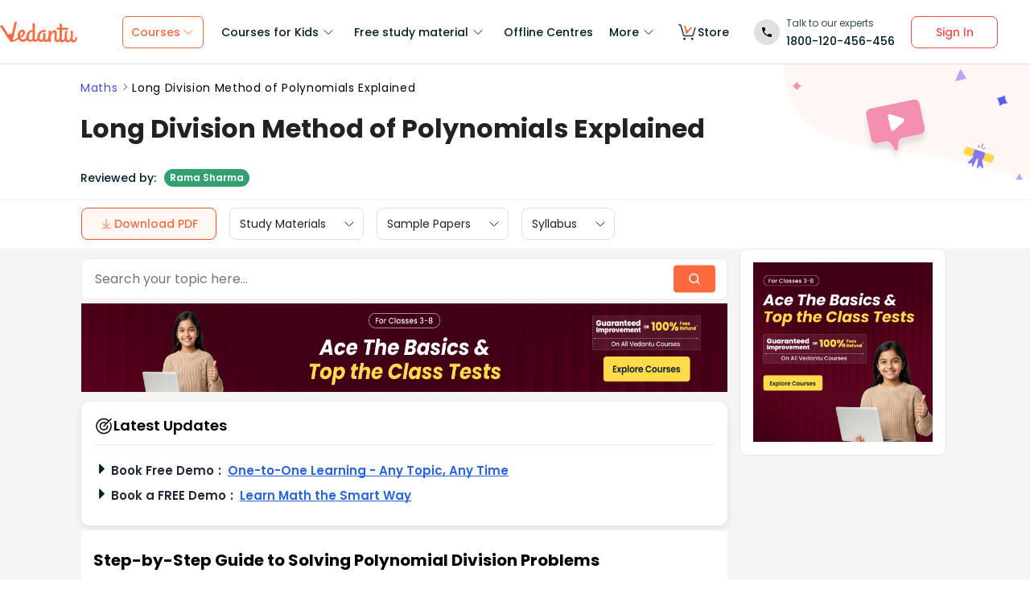

--- FILE ---
content_type: text/javascript
request_url: https://seo-fe.vedantu.com/_next/static/chunks/ae6055a5.92f10ba13bc3100f.js
body_size: 88290
content:
(self.webpackChunk_N_E=self.webpackChunk_N_E||[]).push([[4323],{27326:function(t,e,n){var r,i,o=n(83454);i=function(){"use strict";var i,s,a,h,c,l,u,f,d,p,g,m,y,w,v,b,x,S,k,_,I,C,A,T,F,P,E,q,O,B,R,D,j,M,N,U,z,L,H,W,V,G,Y,X,K,J,Q,Z,$,tt,te,tn,tr,ti,to,ts,ta,th,tc,tl,tu,tf,td,tp,tg,tm,ty,tw,tv,tb,tx,tS,tk,t_,tI,tC,tA,tT,tF,tP,tE,tq,tO,tB,tR,tD,tj,tM,tN,tU,tz,tL,tH,tW,tV,tG,tY,tX,tK,tJ,tQ,tZ,t$,t1,t2,t0,t5,t4,t3,t6,t7,t9,t8,et,ee,en,er,ei,eo,es,ea,eh,ec,el,eu,ef,ed,ep,eg,em,ey,ew,ev,eb,ex,eS,ek,e_,eI,eC,eA,eT,eF,eP,eE,eq,eO,eB,eR,eD,ej,eM,eN,eU,ez,eL,eH="function"==typeof Symbol&&"symbol"==typeof Symbol.iterator?function(t){return typeof t}:function(t){return t&&"function"==typeof Symbol&&t.constructor===Symbol&&t!==Symbol.prototype?"symbol":typeof t},eW=function(i){var o={a0:[2383.94,3370.39],a1:[1683.78,2383.94],a2:[1190.55,1683.78],a3:[841.89,1190.55],a4:[595.28,841.89],a5:[419.53,595.28],a6:[297.64,419.53],a7:[209.76,297.64],a8:[147.4,209.76],a9:[104.88,147.4],a10:[73.7,104.88],b0:[2834.65,4008.19],b1:[2004.09,2834.65],b2:[1417.32,2004.09],b3:[1000.63,1417.32],b4:[708.66,1000.63],b5:[498.9,708.66],b6:[354.33,498.9],b7:[249.45,354.33],b8:[175.75,249.45],b9:[124.72,175.75],b10:[87.87,124.72],c0:[2599.37,3676.54],c1:[1836.85,2599.37],c2:[1298.27,1836.85],c3:[918.43,1298.27],c4:[649.13,918.43],c5:[459.21,649.13],c6:[323.15,459.21],c7:[229.61,323.15],c8:[161.57,229.61],c9:[113.39,161.57],c10:[79.37,113.39],dl:[311.81,623.62],letter:[612,792],"government-letter":[576,756],legal:[612,1008],"junior-legal":[576,360],ledger:[1224,792],tabloid:[792,1224],"credit-card":[153,243]};function s(t){var e={};this.subscribe=function(t,n,r){if("function"!=typeof n)return!1;e.hasOwnProperty(t)||(e[t]={});var i=Math.random().toString(35);return e[t][i]=[n,!!r],i},this.unsubscribe=function(t){for(var n in e)if(e[n][t])return delete e[n][t],!0;return!1},this.publish=function(n){if(e.hasOwnProperty(n)){var r=Array.prototype.slice.call(arguments,1),o=[];for(var s in e[n]){var a=e[n][s];try{a[0].apply(t,r)}catch(h){i.console&&console.error("jsPDF PubSub Error",h.message,h)}a[1]&&o.push(s)}o.length&&o.forEach(this.unsubscribe)}}}function a(t,e,n,r){var h={};"object"===(void 0===t?"undefined":eH(t))&&(t=(h=t).orientation,e=h.unit||e,n=h.format||n,r=h.compress||h.compressPdf||r),e=e||"mm",n=n||"a4",t=(""+(t||"P")).toLowerCase(),(""+n).toLowerCase();var c,l,u,f,d,p,g,m,y,w,v,b=!!r&&"function"==typeof Uint8Array,x=h.textColor||"0 g",S=h.drawColor||"0 G",k=h.fontSize||16,_=h.charSpace||0,I=h.R2L||!1,C=h.lineHeight||1.15,A=h.lineWidth||.200025,T="00000000000000000000000000000000",F=2,P=!1,E=[],q={},O={},B=0,R=[],D=[],j=[],M=[],N=[],U=0,z=0,L=0,H={title:"",subject:"",author:"",keywords:"",creator:""},W={},V=new s(W),G=h.hotfixes||[],Y=function(t){var e,n=t.ch1,r=t.ch2,i=t.ch3,o=t.ch4,s=(t.precision,"draw"===t.pdfColorType?["G","RG","K"]:["g","rg","k"]);if("string"==typeof n&&"#"!==n.charAt(0)){var a=new RGBColor(n);a.ok&&(n=a.toHex())}if("string"==typeof n&&/^#[0-9A-Fa-f]{3}$/.test(n)&&(n="#"+n[1]+n[1]+n[2]+n[2]+n[3]+n[3]),"string"==typeof n&&/^#[0-9A-Fa-f]{6}$/.test(n)){var h=parseInt(n.substr(1),16);n=h>>16&255,r=h>>8&255,i=255&h}return void 0===r||void 0===o&&n===r&&r===i?e="string"==typeof n?n+" "+s[0]:2===t.precision?Z(n/255)+" "+s[0]:$(n/255)+" "+s[0]:void 0===o||"object"===(void 0===o?"undefined":eH(o))?(e="string"==typeof n?[n,r,i,s[1]].join(" "):2===t.precision?[Z(n/255),Z(r/255),Z(i/255),s[1]].join(" "):[$(n/255),$(r/255),$(i/255),s[1]].join(" "),o&&0===o.a&&(e=["255","255","255",s[1]].join(" "))):e="string"==typeof n?[n,r,i,o,s[2]].join(" "):2===t.precision?[Z(n),Z(r),Z(i),Z(o),s[2]].join(" "):[$(n),$(r),$(i),$(o),s[2]].join(" "),e},X=function(t){var e=function(t){return("0"+parseInt(t)).slice(-2)},n=t.getTimezoneOffset(),r=[n<0?"+":"-",e(Math.floor(Math.abs(n/60))),"'",e(Math.abs(n%60)),"'"].join("");return["D:",t.getFullYear(),e(t.getMonth()+1),e(t.getDate()),e(t.getHours()),e(t.getMinutes()),e(t.getSeconds()),r].join("")},K=function(t){var e;return void 0===(void 0===t?"undefined":eH(t))&&(t=new Date),w="object"===(void 0===t?"undefined":eH(t))&&"[object Date]"===Object.prototype.toString.call(t)?X(t):/^D:(20[0-2][0-9]|203[0-7]|19[7-9][0-9])(0[0-9]|1[0-2])([0-2][0-9]|3[0-1])(0[0-9]|1[0-9]|2[0-3])(0[0-9]|[1-5][0-9])(0[0-9]|[1-5][0-9])(\+0[0-9]|\+1[0-4]|\-0[0-9]|\-1[0-1])\'(0[0-9]|[1-5][0-9])\'?$/.test(t)?t:X(new Date)},J=function(t){var e,n,r,i,o,s,a,h=w;return"jsDate"===t&&(e=w,n=parseInt(e.substr(2,4),10),r=parseInt(e.substr(6,2),10)-1,i=parseInt(e.substr(8,2),10),o=parseInt(e.substr(10,2),10),s=parseInt(e.substr(12,2),10),a=parseInt(e.substr(14,2),10),parseInt(e.substr(16,2),10),parseInt(e.substr(20,2),10),h=new Date(n,r,i,o,s,a,0)),h},Q=function(t){return T=t=t||"12345678901234567890123456789012".split("").map(function(){return"ABCDEF0123456789".charAt(Math.floor(16*Math.random()))}).join("")},Z=function(t){return t.toFixed(2)},$=function(t){return t.toFixed(3)},tt=function(t){t="string"==typeof t?t:t.toString(),P?R[f].push(t):(L+=t.length+1,M.push(t))},te=function(){return E[++F]=L,tt(F+" 0 obj"),F},tn=function(t){tt("stream"),tt(t),tt("endstream")},tr=function(){for(var t in tt("/ProcSet [/PDF /Text /ImageB /ImageC /ImageI]"),tt("/Font <<"),q)q.hasOwnProperty(t)&&tt("/"+t+" "+q[t].objectNumber+" 0 R");tt(">>"),tt("/XObject <<"),V.publish("putXobjectDict"),tt(">>")},ti=function(){(function(){var t;for(var e in q)q.hasOwnProperty(e)&&(t=q[e],V.publish("putFont",{font:t,out:tt,newObject:te}),!0!==t.isAlreadyPutted&&(t.objectNumber=te(),tt("<<"),tt("/Type /Font"),tt("/BaseFont /"+t.postScriptName),tt("/Subtype /Type1"),"string"==typeof t.encoding&&tt("/Encoding /"+t.encoding),tt("/FirstChar 32"),tt("/LastChar 255"),tt(">>"),tt("endobj")))})(),V.publish("putResources"),E[2]=L,tt("2 0 obj"),tt("<<"),tr(),tt(">>"),tt("endobj"),V.publish("postPutResources")},to=function(t,e,n){O.hasOwnProperty(e)||(O[e]={}),O[e][n]=t},ts=function(t,e,n,r){var i="F"+(Object.keys(q).length+1).toString(10),o=q[i]={id:i,postScriptName:t,fontName:e,fontStyle:n,encoding:r,metadata:{}};return to(i,e,n),V.publish("addFont",o),i},ta=function(t,e){return(function(t,e){var n,r,i,o,s,a,h,l,u;if(i=(e=e||{}).sourceEncoding||"Unicode",s=e.outputEncoding,(e.autoencode||s)&&q[c].metadata&&q[c].metadata[i]&&q[c].metadata[i].encoding&&(o=q[c].metadata[i].encoding,!s&&q[c].encoding&&(s=q[c].encoding),!s&&o.codePages&&(s=o.codePages[0]),"string"==typeof s&&(s=o[s]),s)){for(h=!1,a=[],n=0,r=t.length;n<r;n++)(l=s[t.charCodeAt(n)])?a.push(String.fromCharCode(l)):a.push(t[n]),a[n].charCodeAt(0)>>8&&(h=!0);t=a.join("")}for(n=t.length;void 0===h&&0!==n;)t.charCodeAt(n-1)>>8&&(h=!0),n--;if(!h)return t;for(a=e.noBOM?[]:[254,255],n=0,r=t.length;n<r;n++){if((u=(l=t.charCodeAt(n))>>8)>>8)throw Error("Character at position "+n+" of string '"+t+"' exceeds 16bits. Cannot be encoded into UCS-2 BE");a.push(u),a.push(l-(u<<8))}return String.fromCharCode.apply(void 0,a)})(t,e).replace(/\\/g,"\\\\").replace(/\(/g,"\\(").replace(/\)/g,"\\)")},th=function(){(function(t,e){var n="string"==typeof e&&e.toLowerCase();if("string"==typeof t){var r=t.toLowerCase();o.hasOwnProperty(r)&&(t=o[r][0]/l,e=o[r][1]/l)}if(Array.isArray(t)&&(e=t[1],t=t[0]),n){switch(n.substr(0,1)){case"l":t<e&&(n="s");break;case"p":e<t&&(n="s")}"s"===n&&(u=t,t=e,e=u)}P=!0,R[++B]=[],j[B]={width:Number(t)||d,height:Number(e)||p},D[B]={},tc(B)}).apply(this,arguments),tt(Z(A*l)+" w"),tt(S),0!==U&&tt(U+" J"),0!==z&&tt(z+" j"),V.publish("addPage",{pageNumber:B})},tc=function(t){0<t&&t<=B&&(d=j[f=t].width,p=j[t].height)},tl=function(t,e,n){var r,i=void 0;return n=n||{},t=void 0!==t?t:q[c].fontName,e=void 0!==e?e:q[c].fontStyle,void 0!==O[r=t.toLowerCase()]&&void 0!==O[r][e]?i=O[r][e]:void 0!==O[t]&&void 0!==O[t][e]?i=O[t][e]:!1===n.disableWarning&&console.warn("Unable to look up font label for font '"+t+"', '"+e+"'. Refer to getFontList() for available fonts."),i||n.noFallback||null==(i=O.times[e])&&(i=O.times.normal),i},tu=function(){P=!1,F=2,L=0,M=[],E=[],N=[],V.publish("buildDocument"),tt("%PDF-1.3"),tt("%\xba\xdf\xac\xe0"),function(){var t,e,n,r,o,s,h,c,u,f=[];for(h=i.adler32cs||a.API.adler32cs,b&&void 0===h&&(b=!1),t=1;t<=B;t++){if(f.push(te()),c=(d=j[t].width)*l,u=(p=j[t].height)*l,tt("<</Type /Page"),tt("/Parent 1 0 R"),tt("/Resources 2 0 R"),tt("/MediaBox [0 0 "+Z(c)+" "+Z(u)+"]"),V.publish("putPage",{pageNumber:t,page:R[t]}),tt("/Contents "+(F+1)+" 0 R"),tt(">>"),tt("endobj"),e=R[t].join("\n"),te(),b){for(n=[],r=e.length;r--;)n[r]=e.charCodeAt(r);s=h.from(e),(o=new Deflater(6)).append(new Uint8Array(n)),e=o.flush(),(n=new Uint8Array(e.length+6)).set(new Uint8Array([120,156])),n.set(e,2),n.set(new Uint8Array([255&s,s>>8&255,s>>16&255,s>>24&255]),e.length+2),tt("<</Length "+(e=String.fromCharCode.apply(null,n)).length+" /Filter [/FlateDecode]>>")}else tt("<</Length "+e.length+">>");tn(e),tt("endobj")}E[1]=L,tt("1 0 obj"),tt("<</Type /Pages");var g="/Kids [";for(r=0;r<B;r++)g+=f[r]+" 0 R ";tt(g+"]"),tt("/Count "+B),tt(">>"),tt("endobj"),V.publish("postPutPages")}(),function(){V.publish("putAdditionalObjects");for(var t=0;t<N.length;t++){var e=N[t];E[e.objId]=L,tt(e.objId+" 0 obj"),tt(e.content),tt("endobj")}F+=N.length,V.publish("postPutAdditionalObjects")}(),ti(),te(),tt("<<"),function(){for(var t in tt("/Producer (jsPDF "+a.version+")"),H)H.hasOwnProperty(t)&&H[t]&&tt("/"+t.substr(0,1).toUpperCase()+t.substr(1)+" ("+ta(H[t])+")");tt("/CreationDate ("+w+")")}(),tt(">>"),tt("endobj"),te(),tt("<<"),function(){switch(tt("/Type /Catalog"),tt("/Pages 1 0 R"),m||(m="fullwidth"),m){case"fullwidth":tt("/OpenAction [3 0 R /FitH null]");break;case"fullheight":tt("/OpenAction [3 0 R /FitV null]");break;case"fullpage":tt("/OpenAction [3 0 R /Fit]");break;case"original":tt("/OpenAction [3 0 R /XYZ null null 1]");break;default:var t=""+m;"%"===t.substr(t.length-1)&&(m=parseInt(m)/100),"number"==typeof m&&tt("/OpenAction [3 0 R /XYZ null null "+Z(m)+"]")}switch(y||(y="continuous"),y){case"continuous":tt("/PageLayout /OneColumn");break;case"single":tt("/PageLayout /SinglePage");break;case"two":case"twoleft":tt("/PageLayout /TwoColumnLeft");break;case"tworight":tt("/PageLayout /TwoColumnRight")}g&&tt("/PageMode /"+g),V.publish("putCatalog")}(),tt(">>"),tt("endobj");var t,e=L,n="0000000000";for(tt("xref"),tt("0 "+(F+1)),tt(n+" 65535 f "),t=1;t<=F;t++)tt("function"==typeof E[t]?(n+E[t]()).slice(-10)+" 00000 n ":(n+E[t]).slice(-10)+" 00000 n ");return tt("trailer"),tt("<<"),tt("/Size "+(F+1)),tt("/Root "+F+" 0 R"),tt("/Info "+(F-1)+" 0 R"),tt("/ID [ <"+T+"> <"+T+"> ]"),tt(">>"),tt("startxref"),tt(""+e),tt("%%EOF"),P=!0,M.join("\n")},tf=function(t){var e="S";return"F"===t?e="f":"FD"===t||"DF"===t?e="B":"f"!==t&&"f*"!==t&&"B"!==t&&"B*"!==t||(e=t),e},td=function(){for(var t=tu(),e=t.length,n=new ArrayBuffer(e),r=new Uint8Array(n);e--;)r[e]=t.charCodeAt(e);return n},tp=function(){return new Blob([td()],{type:"application/pdf"})},tg=((v=function(t,e){var n="dataur"===(""+t).substr(0,6)?"data:application/pdf;base64,"+btoa(tu()):0;switch(t){case void 0:return tu();case"save":if("object"===("undefined"==typeof navigator?"undefined":eH(navigator))&&navigator.getUserMedia&&(void 0===i.URL||void 0===i.URL.createObjectURL))return W.output("dataurlnewwindow");e6(tp(),e),"function"==typeof e6.unload&&i.setTimeout&&setTimeout(e6.unload,911);break;case"arraybuffer":return td();case"blob":return tp();case"bloburi":case"bloburl":return i.URL&&i.URL.createObjectURL(tp())||void 0;case"datauristring":case"dataurlstring":return n;case"dataurlnewwindow":var r=i.open(n);if(r||"undefined"==typeof safari)return r;case"datauri":case"dataurl":return i.document.location.href=n;default:throw Error('Output type "'+t+'" is not supported.')}}).foo=function(){try{return v.apply(this,arguments)}catch(n){var t=n.stack||"";~t.indexOf(" at ")&&(t=t.split(" at ")[1]);var e="Error in function "+t.split("\n")[0].split("<")[0]+": "+n.message;if(!i.console)throw Error(e);i.console.error(e,n),i.alert&&alert(e)}},(v.foo.bar=v).foo),tm=function(t){return!0===Array.isArray(G)&&-1<G.indexOf(t)};switch(e){case"pt":l=1;break;case"mm":l=72/25.4;break;case"cm":l=72/2.54;break;case"in":l=72;break;case"px":l=1==tm("px_scaling")?.75:96/72;break;case"pc":case"em":l=12;break;case"ex":l=6;break;default:throw"Invalid unit: "+e}for(var ty in K(),Q(),W.internal={pdfEscape:ta,getStyle:tf,getFont:function(){return q[tl.apply(W,arguments)]},getFontSize:function(){return k},getCharSpace:function(){return _},getTextColor:function(){var t=x.split(" ");if(2===t.length&&"g"===t[1]){var e=parseFloat(t[0]);t=[e,e,e,"r"]}for(var n="#",r=0;r<3;r++)n+=("0"+Math.floor(255*parseFloat(t[r])).toString(16)).slice(-2);return n},getLineHeight:function(){return k*C},write:function(t){tt(1===arguments.length?t:Array.prototype.join.call(arguments," "))},getCoordinateString:function(t){return Z(t*l)},getVerticalCoordinateString:function(t){return Z((p-t)*l)},collections:{},newObject:te,newAdditionalObject:function(){var t=2*R.length+1,e={objId:t+=N.length,content:""};return N.push(e),e},newObjectDeferred:function(){return E[++F]=function(){return L},F},newObjectDeferredBegin:function(t){E[t]=L},putStream:tn,events:V,scaleFactor:l,pageSize:{getWidth:function(){return d},getHeight:function(){return p}},output:function(t,e){return tg(t,e)},getNumberOfPages:function(){return R.length-1},pages:R,out:tt,f2:Z,getPageInfo:function(t){return{objId:2*(t-1)+3,pageNumber:t,pageContext:D[t]}},getCurrentPageInfo:function(){return{objId:2*(f-1)+3,pageNumber:f,pageContext:D[f]}},getPDFVersion:function(){return"1.3"},hasHotfix:tm},W.addPage=function(){return th.apply(this,arguments),this},W.setPage=function(){return tc.apply(this,arguments),this},W.insertPage=function(t){return this.addPage(),this.movePage(f,t),this},W.movePage=function(t,e){if(e<t){for(var n=R[t],r=j[t],i=D[t],o=t;e<o;o--)R[o]=R[o-1],j[o]=j[o-1],D[o]=D[o-1];R[e]=n,j[e]=r,D[e]=i,this.setPage(e)}else if(t<e){for(n=R[t],r=j[t],i=D[t],o=t;o<e;o++)R[o]=R[o+1],j[o]=j[o+1],D[o]=D[o+1];R[e]=n,j[e]=r,D[e]=i,this.setPage(e)}return this},W.deletePage=function(){return(function(t){0<t&&t<=B&&(R.splice(t,1),j.splice(t,1),--B<f&&(f=B),this.setPage(f))}).apply(this,arguments),this},W.setCreationDate=function(t){return K(t),this},W.getCreationDate=function(t){return J(t)},W.setFileId=function(t){return Q(t),this},W.getFileId=function(){return T},W.setDisplayMode=function(t,e,n){if(m=t,y=e,-1==[void 0,null,"UseNone","UseOutlines","UseThumbs","FullScreen"].indexOf(g=n))throw Error('Page mode must be one of UseNone, UseOutlines, UseThumbs, or FullScreen. "'+n+'" is not recognized.');return this},W.text=function(t,e,n,r){var i,o,s="",a=C,h=this;function l(t){for(var e,n=t.concat(),r=[],i=n.length;i--;)"string"==typeof(e=n.shift())?r.push(e):"[object Array]"===Object.prototype.toString.call(t)&&1===e.length?r.push(e[0]):r.push([e[0],e[1],e[2]]);return r}function u(t,e){var n;if("string"==typeof t)n=e(t)[0];else if("[object Array]"===Object.prototype.toString.call(t)){for(var r,i,o=t.concat(),s=[],a=o.length;a--;)"string"==typeof(r=o.shift())?s.push(e(r)[0]):"[object Array]"===Object.prototype.toString.call(r)&&"string"===r[0]&&(i=e(r[0],r[1],r[2]),s.push([i[0],i[1],i[2]]));n=s}return n}"number"==typeof t&&(o=n,n=e,e=t,t=o);var f=r,d=arguments[4],p=arguments[5];"object"===(void 0===f?"undefined":eH(f))&&null!==f||("string"==typeof d&&(p=d,d=null),"string"==typeof f&&(p=f,f=null),"number"==typeof f&&(d=f,f=null),r={flags:f,angle:d,align:p});var g=!1,m=!0;if("string"==typeof t)g=!0;else if("[object Array]"===Object.prototype.toString.call(t)){for(var y,w=t.concat(),v=[],b=w.length;b--;)("string"!=typeof(y=w.shift())||"[object Array]"===Object.prototype.toString.call(y)&&"string"!=typeof y[0])&&(m=!1);g=m}if(!1===g)throw Error('Type of text must be string or Array. "'+t+'" is not recognized.');var S=q[c].encoding;"WinAnsiEncoding"!==S&&"StandardEncoding"!==S||(t=u(t,function(t,e,n){var i;return[(i=(i=t).split("	").join(Array(r.TabLen||9).join(" ")),ta(i,f)),e,n]})),"string"==typeof t&&(t=t.match(/[\r?\n]/)?t.split(/\r\n|\r|\n/g):[t]),0<(H=r.maxWidth||0)&&("string"==typeof t?t=h.splitTextToSize(t,H):"[object Array]"===Object.prototype.toString.call(t)&&(t=h.splitTextToSize(t.join(" "),H)));var A={text:t,x:e,y:n,options:r,mutex:{pdfEscape:ta,activeFontKey:c,fonts:q,activeFontSize:k}};V.publish("preProcessText",A),t=A.text,d=(r=A.options).angle;var T=h.internal.scaleFactor,F=(h.internal.pageSize.getHeight(),[]);if(d){var P=Math.cos(d*=Math.PI/180),E=Math.sin(d),O=function(t){return t.toFixed(2)};F=[O(P),O(E),O(-1*E),O(P)]}void 0!==(L=r.charSpace)&&(s+=L+" Tc\n"),r.lang;var B=-1,R=r.renderingMode||r.stroke,D=h.internal.getCurrentPageInfo().pageContext;switch(R){case 0:case!1:case"fill":B=0;break;case 1:case!0:case"stroke":B=1;break;case 2:case"fillThenStroke":B=2;break;case 3:case"invisible":B=3;break;case 4:case"fillAndAddForClipping":B=4;break;case 5:case"strokeAndAddPathForClipping":B=5;break;case 6:case"fillThenStrokeAndAddToPathForClipping":B=6;break;case 7:case"addToPathForClipping":B=7}var j=D.usedRenderingMode||-1;-1!==B?s+=B+" Tr\n":-1!==j&&(s+="0 Tr\n"),-1!==B&&(D.usedRenderingMode=B),p=r.align||"left";var M=k*a,N=h.internal.pageSize.getHeight(),U=h.internal.pageSize.getWidth(),z=(T=h.internal.scaleFactor,q[c]),L=r.charSpace||_,H=r.maxWidth||0,W=(f={},[]);if("[object Array]"===Object.prototype.toString.call(t)){v=l(t),"left"!==p&&(Y=v.map(function(t){return h.getStringUnitWidth(t,{font:z,charSpace:L,fontSize:k})*k/T}));var G,Y,X,K=Math.max.apply(Math,Y),J=0;if("right"===p){e-=Y[0],t=[];var Q=0;for(b=v.length;Q<b;Q++)Y[Q],0===Q?(X=e*T,G=(N-n)*T):(X=(J-Y[Q])*T,G=-M),t.push([v[Q],X,G]),J=Y[Q]}else if("center"===p)for(e-=Y[0]/2,t=[],Q=0,b=v.length;Q<b;Q++)Y[Q],0===Q?(X=e*T,G=(N-n)*T):(X=(J-Y[Q])/2*T,G=-M),t.push([v[Q],X,G]),J=Y[Q];else if("left"===p)for(Q=0,t=[],b=v.length;Q<b;Q++)G=0===Q?(N-n)*T:-M,X=0===Q?e*T:0,t.push(v[Q]);else{if("justify"!==p)throw Error('Unrecognized alignment option, use "left", "center", "right" or "justify".');for(t=[],H=0!==H?H:U,Q=0,b=v.length;Q<b;Q++)G=0===Q?(N-n)*T:-M,X=0===Q?e*T:0,Q<b-1&&W.push(((H-Y[Q])/(v[Q].split(" ").length-1)*T).toFixed(2)),t.push([v[Q],X,G])}}!0===("boolean"==typeof r.R2L?r.R2L:I)&&(t=u(t,function(t,e,n){return[t.split("").reverse().join(""),e,n]})),A={text:t,x:e,y:n,options:r,mutex:{pdfEscape:ta,activeFontKey:c,fonts:q,activeFontSize:k}},V.publish("postProcessText",A),t=A.text,i=A.mutex.isHex,v=l(t),t=[];var Z,$,te,tn=0,tr=(b=v.length,"");for(Q=0;Q<b;Q++)tr="","[object Array]"!==Object.prototype.toString.call(v[Q])?(Z=parseFloat(e*T).toFixed(2),$=parseFloat((N-n)*T).toFixed(2),te=(i?"<":"(")+v[Q]+(i?">":")")):"[object Array]"===Object.prototype.toString.call(v[Q])&&(Z=parseFloat(v[Q][1]).toFixed(2),$=parseFloat(v[Q][2]).toFixed(2),te=(i?"<":"(")+v[Q][0]+(i?">":")"),tn=1),void 0!==W&&void 0!==W[Q]&&(tr=W[Q]+" Tw\n"),0!==F.length&&0===Q?t.push(tr+F.join(" ")+" "+Z+" "+$+" Tm\n"+te):1===tn||0===tn&&0===Q?t.push(tr+Z+" "+$+" Td\n"+te):t.push(tr+te);t=0===tn?t.join(" Tj\nT* "):t.join(" Tj\n"),t+=" Tj\n";var ti="BT\n/"+c+" "+k+" Tf\n"+(k*a).toFixed(2)+" TL\n"+x+"\n";return ti+=s,ti+=t,tt(ti+="ET"),h},W.lstext=function(t,e,n,r){console.warn("jsPDF.lstext is deprecated");for(var i=0,o=t.length;i<o;i++,e+=r)this.text(t[i],e,n);return this},W.line=function(t,e,n,r){return this.lines([[n-t,r-e]],t,e)},W.clip=function(){tt("W"),tt("S")},W.clip_fixed=function(t){tt("evenodd"===t?"W*":"W"),tt("n")},W.lines=function(t,e,n,r,i,o){var s,a,h,c,f,d,g,m,y,w,v;for("number"==typeof t&&(u=n,n=e,e=t,t=u),r=r||[1,1],tt($(e*l)+" "+$((p-n)*l)+" m "),s=r[0],a=r[1],c=t.length,w=e,v=n,h=0;h<c;h++)2===(f=t[h]).length?(w=f[0]*s+w,v=f[1]*a+v,tt($(w*l)+" "+$((p-v)*l)+" l")):(d=f[0]*s+w,g=f[1]*a+v,m=f[2]*s+w,y=f[3]*a+v,w=f[4]*s+w,v=f[5]*a+v,tt($(d*l)+" "+$((p-g)*l)+" "+$(m*l)+" "+$((p-y)*l)+" "+$(w*l)+" "+$((p-v)*l)+" c"));return o&&tt(" h"),null!==i&&tt(tf(i)),this},W.rect=function(t,e,n,r,i){return tf(i),tt([Z(t*l),Z((p-e)*l),Z(n*l),Z(-r*l),"re"].join(" ")),null!==i&&tt(tf(i)),this},W.triangle=function(t,e,n,r,i,o,s){return this.lines([[n-t,r-e],[i-n,o-r],[t-i,e-o]],t,e,[1,1],s,!0),this},W.roundedRect=function(t,e,n,r,i,o,s){var a=4/3*(Math.SQRT2-1);return this.lines([[n-2*i,0],[i*a,0,i,o-o*a,i,o],[0,r-2*o],[0,o*a,-i*a,o,-i,o],[2*i-n,0],[-i*a,0,-i,-o*a,-i,-o],[0,2*o-r],[0,-o*a,i*a,-o,i,-o]],t+i,e,[1,1],s),this},W.ellipse=function(t,e,n,r,i){var o=4/3*(Math.SQRT2-1)*n,s=4/3*(Math.SQRT2-1)*r;return tt([Z((t+n)*l),Z((p-e)*l),"m",Z((t+n)*l),Z((p-(e-s))*l),Z((t+o)*l),Z((p-(e-r))*l),Z(t*l),Z((p-(e-r))*l),"c"].join(" ")),tt([Z((t-o)*l),Z((p-(e-r))*l),Z((t-n)*l),Z((p-(e-s))*l),Z((t-n)*l),Z((p-e)*l),"c"].join(" ")),tt([Z((t-n)*l),Z((p-(e+s))*l),Z((t-o)*l),Z((p-(e+r))*l),Z(t*l),Z((p-(e+r))*l),"c"].join(" ")),tt([Z((t+o)*l),Z((p-(e+r))*l),Z((t+n)*l),Z((p-(e+s))*l),Z((t+n)*l),Z((p-e)*l),"c"].join(" ")),null!==i&&tt(tf(i)),this},W.circle=function(t,e,n,r){return this.ellipse(t,e,n,n,r)},W.setProperties=function(t){for(var e in H)H.hasOwnProperty(e)&&t[e]&&(H[e]=t[e]);return this},W.setFontSize=function(t){return k=t,this},W.setFont=function(t,e){return c=tl(t,e),this},W.setFontStyle=W.setFontType=function(t){return c=tl(void 0,t),this},W.getFontList=function(){var t,e,n,r={};for(t in O)if(O.hasOwnProperty(t))for(e in r[t]=n=[],O[t])O[t].hasOwnProperty(e)&&n.push(e);return r},W.addFont=function(t,e,n,r){ts(t,e,n,r=r||"Identity-H")},W.setLineWidth=function(t){return tt((t*l).toFixed(2)+" w"),this},W.setDrawColor=function(t,e,n,r){return tt(Y({ch1:t,ch2:e,ch3:n,ch4:r,pdfColorType:"draw",precision:2})),this},W.setFillColor=function(t,e,n,r){return tt(Y({ch1:t,ch2:e,ch3:n,ch4:r,pdfColorType:"fill",precision:2})),this},W.setTextColor=function(t,e,n,r){return x=Y({ch1:t,ch2:e,ch3:n,ch4:r,pdfColorType:"text",precision:3}),this},W.setCharSpace=function(t){return _=t,this},W.setR2L=function(t){return I=t,this},W.CapJoinStyles={0:0,butt:0,but:0,miter:0,1:1,round:1,rounded:1,circle:1,2:2,projecting:2,project:2,square:2,bevel:2},W.setLineCap=function(t){var e=this.CapJoinStyles[t];if(void 0===e)throw Error("Line cap style of '"+t+"' is not recognized. See or extend .CapJoinStyles property for valid styles");return tt((U=e)+" J"),this},W.setLineJoin=function(t){var e=this.CapJoinStyles[t];if(void 0===e)throw Error("Line join style of '"+t+"' is not recognized. See or extend .CapJoinStyles property for valid styles");return tt((z=e)+" j"),this},W.output=tg,W.save=function(t){W.output("save",t)},a.API)a.API.hasOwnProperty(ty)&&("events"===ty&&a.API.events.length?function(t,e){var n,r,i;for(i=e.length-1;-1!==i;i--)n=e[i][0],r=e[i][1],t.subscribe.apply(t,[n].concat("function"==typeof r?[r]:r))}(V,a.API.events):W[ty]=a.API[ty]);return function(){for(var t="helvetica",e="times",n="courier",r="normal",i="bold",o="italic",s="bolditalic",a=[["Helvetica",t,r,"WinAnsiEncoding"],["Helvetica-Bold",t,i,"WinAnsiEncoding"],["Helvetica-Oblique",t,o,"WinAnsiEncoding"],["Helvetica-BoldOblique",t,s,"WinAnsiEncoding"],["Courier",n,r,"WinAnsiEncoding"],["Courier-Bold",n,i,"WinAnsiEncoding"],["Courier-Oblique",n,o,"WinAnsiEncoding"],["Courier-BoldOblique",n,s,"WinAnsiEncoding"],["Times-Roman",e,r,"WinAnsiEncoding"],["Times-Bold",e,i,"WinAnsiEncoding"],["Times-Italic",e,o,"WinAnsiEncoding"],["Times-BoldItalic",e,s,"WinAnsiEncoding"],["ZapfDingbats","zapfdingbats",r,null],["Symbol","symbol",r,null]],h=0,c=a.length;h<c;h++){var l=ts(a[h][0],a[h][1],a[h][2],a[h][3]),u=a[h][0].split("-");to(l,u[0],u[1]||"")}V.publish("addFonts",{fonts:q,dictionary:O})}(),c="F1",th(n,t),V.publish("initialized"),W}return a.API={events:[]},a.version="0.0.0",void 0!==(r=(function(){return a}).call(e,n,e,t))&&(t.exports=r),a}("undefined"!=typeof self&&self||"undefined"!=typeof window&&window||void 0!==n.g&&n.g||Function('return typeof this === "object" && this.content')()||Function("return this")());tA=eW.API,tT="undefined"!=typeof window&&window||void 0!==n.g&&n.g,tE=1,tq=function(t,e){t.prototype=Object.create(e.prototype),t.prototype.constructor=t},tO=function(t){return t*(tE/1)},tB=function(t){var e=new t$,n=er.internal.getHeight(t)||0,r=er.internal.getWidth(t)||0;return e.BBox=[0,0,r.toFixed(2),n.toFixed(2)],e},tR=function(t,e,n){t=t||0;var r=1;return(r<<=e-1,1==(n=n||1))?t|=r:t&=~r,t},tD=function(t,e,n){return n=n||1.3,t=t||0,1==e.readOnly&&(t=tR(t,1)),1==e.required&&(t=tR(t,2)),1==e.noExport&&(t=tR(t,3)),1==e.multiline&&(t=tR(t,13)),e.password&&(t=tR(t,14)),e.noToggleToOff&&(t=tR(t,15)),e.radio&&(t=tR(t,16)),e.pushbutton&&(t=tR(t,17)),e.combo&&(t=tR(t,18)),e.edit&&(t=tR(t,19)),e.sort&&(t=tR(t,20)),e.fileSelect&&1.4<=n&&(t=tR(t,21)),e.multiSelect&&1.4<=n&&(t=tR(t,22)),e.doNotSpellCheck&&1.4<=n&&(t=tR(t,23)),1==e.doNotScroll&&1.4<=n&&(t=tR(t,24)),e.richText&&1.4<=n&&(t=tR(t,25)),t},tj=function(t){var e=t[0],n=t[1],r=t[2],i=t[3],o={};return Array.isArray(e)?(e[0]=tO(e[0]),e[1]=tO(e[1]),e[2]=tO(e[2]),e[3]=tO(e[3])):(e=tO(e),n=tO(n),r=tO(r),i=tO(i)),o.lowerLeft_X=e||0,o.lowerLeft_Y=tO(tP)-n-i||0,o.upperRight_X=e+r||0,o.upperRight_Y=tO(tP)-n||0,[o.lowerLeft_X.toFixed(2),o.lowerLeft_Y.toFixed(2),o.upperRight_X.toFixed(2),o.upperRight_Y.toFixed(2)]},tM=function(t){if(t.appearanceStreamContent)return t.appearanceStreamContent;if(t.V||t.DV){var e=[],n=t.V||t.DV,r=tN(t,n);e.push("/Tx BMC"),e.push("q"),e.push("/F1 "+r.fontSize.toFixed(2)+" Tf"),e.push("1 0 0 1 0 0 Tm"),e.push("BT"),e.push(r.text),e.push("ET"),e.push("Q"),e.push("EMC");var i=new tB(t);return i.stream=e.join("\n"),i}},tN=function(t,e,n,r){r=r||12,n=n||"helvetica";var i={text:"",fontSize:""},o=(e=")"==(e="("==e.substr(0,1)?e.substr(1):e).substr(e.length-1)?e.substr(0,e.length-1):e).split(" "),s=r,a=er.internal.getHeight(t)||0;a=a<0?-a:a;var h=er.internal.getWidth(t)||0;h=h<0?-h:h,s++;t:for(;;){e="";var c=tU("3",--s+"px",n).height,l=t.multiline?a-s:(a-c)/2,u=-2,f=l+=2,d=0,p=0,g=0;if(s<=0){s=12,e="(...) Tj\n",e+="% Width of Text: "+tU(e,"1px").width+", FieldWidth:"+h+"\n";break}g=tU(o[0]+" ",s+"px",n).width;var m="",y=0;for(var w in o){m=" "==(m+=o[w]+" ").substr(m.length-1)?m.substr(0,m.length-1):m;var v,b,x,S=parseInt(w);g=tU(m+" ",s+"px",n).width;var k=(v=S,b=m,x=s,!!(v+1<o.length)&&tU(b+" "+o[v+1],x+"px",n).width<=h-4),_=w>=o.length-1;if(!k||_){if(k||_){if(_)p=S;else if(t.multiline&&a<(c+2)*(y+2)+2)continue t}else{if(!t.multiline||a<(c+2)*(y+2)+2)continue t;p=S}for(var I="",C=d;C<=p;C++)I+=o[C]+" ";switch(g=tU(I=" "==I.substr(I.length-1)?I.substr(0,I.length-1):I,s+"px",n).width,t.Q){case 2:u=h-g-2;break;case 1:u=(h-g)/2;break;default:u=2}e+=u.toFixed(2)+" "+f.toFixed(2)+" Td\n",e+="("+I+") Tj\n",e+=-u.toFixed(2)+" 0 Td\n",f=-(s+2),g=0,d=p+1,y++,m=""}else m+=" "}break}return i.text=e,i.fontSize=s,i},tU=function(t,e,n){n=n||"helvetica";var r=tF.internal.getFont(n),i=tF.getStringUnitWidth(t,{font:r,fontSize:parseFloat(e),charSpace:0})*parseFloat(e);return{height:tF.getStringUnitWidth("3",{font:r,fontSize:parseFloat(e),charSpace:0})*parseFloat(e)*1.5,width:i}},tz={fields:[],xForms:[],acroFormDictionaryRoot:null,printedOut:!1,internal:null,isInitialized:!1},tL=function(){for(var t in tF.internal.acroformPlugin.acroFormDictionaryRoot.Fields){var e=tF.internal.acroformPlugin.acroFormDictionaryRoot.Fields[t];e.hasAnnotation&&tW.call(tF,e)}},tH=function(t){tF.internal.acroformPlugin.printedOut&&(tF.internal.acroformPlugin.printedOut=!1,tF.internal.acroformPlugin.acroFormDictionaryRoot=null),tF.internal.acroformPlugin.acroFormDictionaryRoot||tK.call(tF),tF.internal.acroformPlugin.acroFormDictionaryRoot.Fields.push(t)},tW=function(t){tF.annotationPlugin.annotations[tF.internal.getPageInfo(t.page).pageNumber].push({type:"reference",object:t})},tV=function(){void 0!==tF.internal.acroformPlugin.acroFormDictionaryRoot?tF.internal.write("/AcroForm "+tF.internal.acroformPlugin.acroFormDictionaryRoot.objId+" 0 R"):console.log("Root missing...")},tG=function(){tF.internal.events.unsubscribe(tF.internal.acroformPlugin.acroFormDictionaryRoot._eventID),delete tF.internal.acroformPlugin.acroFormDictionaryRoot._eventID,tF.internal.acroformPlugin.printedOut=!0},tY=function(t){var e=!t;for(var n in t||(tF.internal.newObjectDeferredBegin(tF.internal.acroformPlugin.acroFormDictionaryRoot.objId),tF.internal.out(tF.internal.acroformPlugin.acroFormDictionaryRoot.getString())),t=t||tF.internal.acroformPlugin.acroFormDictionaryRoot.Kids){var r=t[n],i=r.Rect;r.Rect&&(r.Rect=tj.call(this,r.Rect)),tF.internal.newObjectDeferredBegin(r.objId);var o=r.objId+" 0 obj\n<<\n";if("object"===(void 0===r?"undefined":eH(r))&&"function"==typeof r.getContent&&(o+=r.getContent()),r.Rect=i,r.hasAppearanceStream&&!r.appearanceStreamContent){var s=tM.call(this,r);o+="/AP << /N "+s+" >>\n",tF.internal.acroformPlugin.xForms.push(s)}if(r.appearanceStreamContent){for(var a in o+="/AP << ",r.appearanceStreamContent){var h,c=r.appearanceStreamContent[a];if(o+="/"+a+" ",o+="<< ",1<=Object.keys(c).length||Array.isArray(c))for(var n in c)"function"==typeof(h=c[n])&&(h=h.call(this,r)),o+="/"+n+" "+h+" ",0<=tF.internal.acroformPlugin.xForms.indexOf(h)||tF.internal.acroformPlugin.xForms.push(h);else"function"==typeof(h=c)&&(h=h.call(this,r)),o+="/"+n+" "+h+" \n",0<=tF.internal.acroformPlugin.xForms.indexOf(h)||tF.internal.acroformPlugin.xForms.push(h);o+=" >>\n"}o+=">>\n"}o+=">>\nendobj\n",tF.internal.out(o)}e&&tX.call(this,tF.internal.acroformPlugin.xForms)},tX=function(t){for(var e in t){var n=e,r=t[e];tF.internal.newObjectDeferredBegin(r&&r.objId);var i="";"object"===(void 0===r?"undefined":eH(r))&&"function"==typeof r.getString&&(i=r.getString()),tF.internal.out(i),delete t[n]}},tK=function(){if(void 0!==this.internal&&(void 0===this.internal.acroformPlugin||!1===this.internal.acroformPlugin.isInitialized)){if(tF=this,t2.FieldNum=0,this.internal.acroformPlugin=JSON.parse(JSON.stringify(tz)),this.internal.acroformPlugin.acroFormDictionaryRoot)throw Error("Exception while creating AcroformDictionary");tE=tF.internal.scaleFactor,tP=tF.internal.pageSize.getHeight(),tF.internal.acroformPlugin.acroFormDictionaryRoot=new t1,tF.internal.acroformPlugin.acroFormDictionaryRoot._eventID=tF.internal.events.subscribe("postPutResources",tG),tF.internal.events.subscribe("buildDocument",tL),tF.internal.events.subscribe("putCatalog",tV),tF.internal.events.subscribe("postPutPages",tY),tF.internal.acroformPlugin.isInitialized=!0}},tJ=function(t){if(Array.isArray(t)){var e=" [";for(var n in t)e+=t[n].toString(),e+=n<t.length-1?" ":"";return e+"]"}},tQ=function(t){return 0!==(t=t||"").indexOf("(")&&(t="("+t),")"!=t.substring(t.length-1)&&(t+=")"),t},(tZ=function(){var t;Object.defineProperty(this,"objId",{get:function(){return t||(t=tF.internal.newObjectDeferred()),t||console.log("Couldn't create Object ID"),t},configurable:!1})}).prototype.toString=function(){return this.objId+" 0 R"},tZ.prototype.getString=function(){var t=this.objId+" 0 obj\n<<";return t+=this.getContent()+">>\n",this.stream&&(t+="stream\n",t+=this.stream,t+="\nendstream\n"),t+="endobj\n"},tZ.prototype.getContent=function(){return""+function(t){var e="",n=Object.keys(t).filter(function(t){return"content"!=t&&"appearanceStreamContent"!=t&&"_"!=t.substring(0,1)});for(var r in n){var i=n[r],o=t[i];o&&(Array.isArray(o)?e+="/"+i+" "+tJ(o)+"\n":e+=o instanceof tZ?"/"+i+" "+o.objId+" 0 R\n":"/"+i+" "+o+"\n")}return e}(this)},tq(t$=function(){var t;tZ.call(this),this.Type="/XObject",this.Subtype="/Form",this.FormType=1,this.BBox,this.Matrix,this.Resources="2 0 R",this.PieceInfo,Object.defineProperty(this,"Length",{enumerable:!0,get:function(){return void 0!==t?t.length:0}}),Object.defineProperty(this,"stream",{enumerable:!1,set:function(e){t=e.trim()},get:function(){return t||null}})},tZ),tq(t1=function(){tZ.call(this);var t=[];Object.defineProperty(this,"Kids",{enumerable:!1,configurable:!0,get:function(){return 0<t.length?t:void 0}}),Object.defineProperty(this,"Fields",{enumerable:!0,configurable:!0,get:function(){return t}}),this.DA},tZ),tq(t2=function t(){tZ.call(this),Object.defineProperty(this,"Rect",{enumerable:!0,configurable:!1,get:function(){if(e)return e},set:function(t){e=t}});var e,n,r,i,o,s="";Object.defineProperty(this,"FT",{enumerable:!0,set:function(t){s=t},get:function(){return s}}),Object.defineProperty(this,"T",{enumerable:!0,configurable:!1,set:function(t){n=t},get:function(){if(!n||n.length<1){if(this instanceof t8)return;return"(FieldObject"+t.FieldNum+++")"}return"("==n.substring(0,1)&&n.substring(n.length-1)?n:"("+n+")"}}),Object.defineProperty(this,"DA",{enumerable:!0,get:function(){if(r)return"("+r+")"},set:function(t){r=t}}),Object.defineProperty(this,"DV",{enumerable:!0,configurable:!0,get:function(){if(i)return i},set:function(t){i=t}}),Object.defineProperty(this,"V",{enumerable:!0,configurable:!0,get:function(){if(o)return o},set:function(t){o=t}}),Object.defineProperty(this,"Type",{enumerable:!0,get:function(){return this.hasAnnotation?"/Annot":null}}),Object.defineProperty(this,"Subtype",{enumerable:!0,get:function(){return this.hasAnnotation?"/Widget":null}}),this.BG,Object.defineProperty(this,"hasAnnotation",{enumerable:!1,get:function(){return!!(this.Rect||this.BC||this.BG)}}),Object.defineProperty(this,"hasAppearanceStream",{enumerable:!1,configurable:!0,writable:!0}),Object.defineProperty(this,"page",{enumerable:!1,configurable:!0,writable:!0})},tZ),tq(t0=function(){t2.call(this),this.FT="/Ch",this.Opt=[],this.V="()",this.TI=0;var t=!1;Object.defineProperty(this,"combo",{enumerable:!1,get:function(){return t},set:function(e){t=e}}),Object.defineProperty(this,"edit",{enumerable:!0,set:function(t){1==t?(this._edit=!0,this.combo=!0):this._edit=!1},get:function(){return!!this._edit&&this._edit},configurable:!1}),this.hasAppearanceStream=!0},t2),tq(t5=function(){t0.call(this),this.combo=!1},t0),tq(t4=function(){t5.call(this),this.combo=!0},t5),tq(t3=function(){t4.call(this),this.edit=!0},t4),tq(t6=function(){t2.call(this),this.FT="/Btn"},t2),tq(t7=function(){t6.call(this);var t=!0;Object.defineProperty(this,"pushbutton",{enumerable:!1,get:function(){return t},set:function(e){t=e}})},t6),tq(t9=function(){t6.call(this);var t=!0;Object.defineProperty(this,"radio",{enumerable:!1,get:function(){return t},set:function(e){t=e}});var e,n=[];Object.defineProperty(this,"Kids",{enumerable:!0,get:function(){if(0<n.length)return n}}),Object.defineProperty(this,"__Kids",{get:function(){return n}}),Object.defineProperty(this,"noToggleToOff",{enumerable:!1,get:function(){return e},set:function(t){e=t}})},t6),tq(t8=function(t,e){t2.call(this),this.Parent=t,this._AppearanceType=er.RadioButton.Circle,this.appearanceStreamContent=this._AppearanceType.createAppearanceStream(e),this.F=tR(this.F,3,1),this.MK=this._AppearanceType.createMK(),this.AS="/Off",this._Name=e},t2),t9.prototype.setAppearance=function(t){if("createAppearanceStream"in t&&"createMK"in t)for(var e in this.__Kids){var n=this.__Kids[e];n.appearanceStreamContent=t.createAppearanceStream(n._Name),n.MK=t.createMK()}else console.log("Couldn't assign Appearance to RadioButton. Appearance was Invalid!")},t9.prototype.createOption=function(t){this.__Kids.length;var e=new t8(this,t);return this.__Kids.push(e),tA.addField(e),e},tq(et=function(){t6.call(this),this.appearanceStreamContent=er.CheckBox.createAppearanceStream(),this.MK=er.CheckBox.createMK(),this.AS="/On",this.V="/On"},t6),tq(ee=function(){t2.call(this),this.DA=er.createDefaultAppearanceStream(),this.F=4,Object.defineProperty(this,"V",{get:function(){return t?tQ(t):t},enumerable:!0,set:function(e){t=e}}),Object.defineProperty(this,"DV",{get:function(){return e?tQ(e):e},enumerable:!0,set:function(t){e=t}});var t,e,n=!1;Object.defineProperty(this,"multiline",{enumerable:!1,get:function(){return n},set:function(t){n=t}});var r=!1;Object.defineProperty(this,"fileSelect",{enumerable:!1,get:function(){return r},set:function(t){r=t}});var i=!1;Object.defineProperty(this,"doNotSpellCheck",{enumerable:!1,get:function(){return i},set:function(t){i=t}});var o=!1;Object.defineProperty(this,"doNotScroll",{enumerable:!1,get:function(){return o},set:function(t){o=t}});var s=!1;Object.defineProperty(this,"MaxLen",{enumerable:!0,get:function(){return s},set:function(t){s=t}}),Object.defineProperty(this,"hasAppearanceStream",{enumerable:!1,get:function(){return this.V||this.DV}})},t2),tq(en=function(){ee.call(this);var t=!0;Object.defineProperty(this,"password",{enumerable:!1,get:function(){return t},set:function(e){t=e}})},ee),(er={CheckBox:{createAppearanceStream:function(){return{N:{On:er.CheckBox.YesNormal},D:{On:er.CheckBox.YesPushDown,Off:er.CheckBox.OffPushDown}}},createMK:function(){return"<< /CA (3)>>"},YesPushDown:function(t){var e=tB(t),n=[],r=tF.internal.getFont("zapfdingbats","normal").id;t.Q=1;var i=tN(t,"3","ZapfDingbats",50);return n.push("0.749023 g"),n.push("0 0 "+er.internal.getWidth(t).toFixed(2)+" "+er.internal.getHeight(t).toFixed(2)+" re"),n.push("f"),n.push("BMC"),n.push("q"),n.push("0 0 1 rg"),n.push("/"+r+" "+i.fontSize.toFixed(2)+" Tf 0 g"),n.push("BT"),n.push(i.text),n.push("ET"),n.push("Q"),n.push("EMC"),e.stream=n.join("\n"),e},YesNormal:function(t){var e=tB(t),n=tF.internal.getFont("zapfdingbats","normal").id,r=[];t.Q=1;var i=er.internal.getHeight(t),o=er.internal.getWidth(t),s=tN(t,"3","ZapfDingbats",.9*i);return r.push("1 g"),r.push("0 0 "+o.toFixed(2)+" "+i.toFixed(2)+" re"),r.push("f"),r.push("q"),r.push("0 0 1 rg"),r.push("0 0 "+(o-1).toFixed(2)+" "+(i-1).toFixed(2)+" re"),r.push("W"),r.push("n"),r.push("0 g"),r.push("BT"),r.push("/"+n+" "+s.fontSize.toFixed(2)+" Tf 0 g"),r.push(s.text),r.push("ET"),r.push("Q"),e.stream=r.join("\n"),e},OffPushDown:function(t){var e=tB(t),n=[];return n.push("0.749023 g"),n.push("0 0 "+er.internal.getWidth(t).toFixed(2)+" "+er.internal.getHeight(t).toFixed(2)+" re"),n.push("f"),e.stream=n.join("\n"),e}},RadioButton:{Circle:{createAppearanceStream:function(t){var e={D:{Off:er.RadioButton.Circle.OffPushDown},N:{}};return e.N[t]=er.RadioButton.Circle.YesNormal,e.D[t]=er.RadioButton.Circle.YesPushDown,e},createMK:function(){return"<< /CA (l)>>"},YesNormal:function(t){var e=tB(t),n=[],r=er.internal.getWidth(t)<=er.internal.getHeight(t)?er.internal.getWidth(t)/4:er.internal.getHeight(t)/4;r*=.9;var i=er.internal.Bezier_C;return n.push("q"),n.push("1 0 0 1 "+er.internal.getWidth(t)/2+" "+er.internal.getHeight(t)/2+" cm"),n.push(r+" 0 m"),n.push(r+" "+r*i+" "+r*i+" "+r+" 0 "+r+" c"),n.push("-"+r*i+" "+r+" -"+r+" "+r*i+" -"+r+" 0 c"),n.push("-"+r+" -"+r*i+" -"+r*i+" -"+r+" 0 -"+r+" c"),n.push(r*i+" -"+r+" "+r+" -"+r*i+" "+r+" 0 c"),n.push("f"),n.push("Q"),e.stream=n.join("\n"),e},YesPushDown:function(t){var e=tB(t),n=[],r=er.internal.getWidth(t)<=er.internal.getHeight(t)?er.internal.getWidth(t)/4:er.internal.getHeight(t)/4,i=2*(r*=.9),o=i*er.internal.Bezier_C,s=r*er.internal.Bezier_C;return n.push("0.749023 g"),n.push("q"),n.push("1 0 0 1 "+(er.internal.getWidth(t)/2).toFixed(2)+" "+(er.internal.getHeight(t)/2).toFixed(2)+" cm"),n.push(i+" 0 m"),n.push(i+" "+o+" "+o+" "+i+" 0 "+i+" c"),n.push("-"+o+" "+i+" -"+i+" "+o+" -"+i+" 0 c"),n.push("-"+i+" -"+o+" -"+o+" -"+i+" 0 -"+i+" c"),n.push(o+" -"+i+" "+i+" -"+o+" "+i+" 0 c"),n.push("f"),n.push("Q"),n.push("0 g"),n.push("q"),n.push("1 0 0 1 "+(er.internal.getWidth(t)/2).toFixed(2)+" "+(er.internal.getHeight(t)/2).toFixed(2)+" cm"),n.push(r+" 0 m"),n.push(r+" "+s+" "+s+" "+r+" 0 "+r+" c"),n.push("-"+s+" "+r+" -"+r+" "+s+" -"+r+" 0 c"),n.push("-"+r+" -"+s+" -"+s+" -"+r+" 0 -"+r+" c"),n.push(s+" -"+r+" "+r+" -"+s+" "+r+" 0 c"),n.push("f"),n.push("Q"),e.stream=n.join("\n"),e},OffPushDown:function(t){var e=tB(t),n=[],r=er.internal.getWidth(t)<=er.internal.getHeight(t)?er.internal.getWidth(t)/4:er.internal.getHeight(t)/4,i=2*(r*=.9),o=i*er.internal.Bezier_C;return n.push("0.749023 g"),n.push("q"),n.push("1 0 0 1 "+(er.internal.getWidth(t)/2).toFixed(2)+" "+(er.internal.getHeight(t)/2).toFixed(2)+" cm"),n.push(i+" 0 m"),n.push(i+" "+o+" "+o+" "+i+" 0 "+i+" c"),n.push("-"+o+" "+i+" -"+i+" "+o+" -"+i+" 0 c"),n.push("-"+i+" -"+o+" -"+o+" -"+i+" 0 -"+i+" c"),n.push(o+" -"+i+" "+i+" -"+o+" "+i+" 0 c"),n.push("f"),n.push("Q"),e.stream=n.join("\n"),e}},Cross:{createAppearanceStream:function(t){var e={D:{Off:er.RadioButton.Cross.OffPushDown},N:{}};return e.N[t]=er.RadioButton.Cross.YesNormal,e.D[t]=er.RadioButton.Cross.YesPushDown,e},createMK:function(){return"<< /CA (8)>>"},YesNormal:function(t){var e=tB(t),n=[],r=er.internal.calculateCross(t);return n.push("q"),n.push("1 1 "+(er.internal.getWidth(t)-2).toFixed(2)+" "+(er.internal.getHeight(t)-2).toFixed(2)+" re"),n.push("W"),n.push("n"),n.push(r.x1.x.toFixed(2)+" "+r.x1.y.toFixed(2)+" m"),n.push(r.x2.x.toFixed(2)+" "+r.x2.y.toFixed(2)+" l"),n.push(r.x4.x.toFixed(2)+" "+r.x4.y.toFixed(2)+" m"),n.push(r.x3.x.toFixed(2)+" "+r.x3.y.toFixed(2)+" l"),n.push("s"),n.push("Q"),e.stream=n.join("\n"),e},YesPushDown:function(t){var e=tB(t),n=er.internal.calculateCross(t),r=[];return r.push("0.749023 g"),r.push("0 0 "+er.internal.getWidth(t).toFixed(2)+" "+er.internal.getHeight(t).toFixed(2)+" re"),r.push("f"),r.push("q"),r.push("1 1 "+(er.internal.getWidth(t)-2).toFixed(2)+" "+(er.internal.getHeight(t)-2).toFixed(2)+" re"),r.push("W"),r.push("n"),r.push(n.x1.x.toFixed(2)+" "+n.x1.y.toFixed(2)+" m"),r.push(n.x2.x.toFixed(2)+" "+n.x2.y.toFixed(2)+" l"),r.push(n.x4.x.toFixed(2)+" "+n.x4.y.toFixed(2)+" m"),r.push(n.x3.x.toFixed(2)+" "+n.x3.y.toFixed(2)+" l"),r.push("s"),r.push("Q"),e.stream=r.join("\n"),e},OffPushDown:function(t){var e=tB(t),n=[];return n.push("0.749023 g"),n.push("0 0 "+er.internal.getWidth(t).toFixed(2)+" "+er.internal.getHeight(t).toFixed(2)+" re"),n.push("f"),e.stream=n.join("\n"),e}}},createDefaultAppearanceStream:function(t){return"/F1 0 Tf 0 g"}}).internal={Bezier_C:.551915024494,calculateCross:function(t){var e=er.internal.getWidth(t),n=er.internal.getHeight(t),r=n<e?n:e;return{x1:{x:(e-r)/2,y:(n-r)/2+r},x2:{x:(e-r)/2+r,y:(n-r)/2},x3:{x:(e-r)/2,y:(n-r)/2},x4:{x:(e-r)/2+r,y:(n-r)/2+r}}}},er.internal.getWidth=function(t){var e=0;return"object"===(void 0===t?"undefined":eH(t))&&(e=tO(t.Rect[2])),e},er.internal.getHeight=function(t){var e=0;return"object"===(void 0===t?"undefined":eH(t))&&(e=tO(t.Rect[3])),e},tA.addField=function(t){return tK.call(this),t instanceof ee?this.addTextField.call(this,t):t instanceof t0?this.addChoiceField.call(this,t):t instanceof t6?this.addButton.call(this,t):t instanceof t8?tH.call(this,t):t&&tH.call(this,t),t.page=tF.internal.getCurrentPageInfo().pageNumber,this},tA.addButton=function(t){tK.call(this);var e=t||new t2;e.FT="/Btn",e.Ff=tD(e.Ff,t,tF.internal.getPDFVersion()),tH.call(this,e)},tA.addTextField=function(t){tK.call(this);var e=t||new t2;e.FT="/Tx",e.Ff=tD(e.Ff,t,tF.internal.getPDFVersion()),tH.call(this,e)},tA.addChoiceField=function(t){tK.call(this);var e=t||new t2;e.FT="/Ch",e.Ff=tD(e.Ff,t,tF.internal.getPDFVersion()),tH.call(this,e)},"object"==(void 0===tT?"undefined":eH(tT))&&(tT.ChoiceField=t0,tT.ListBox=t5,tT.ComboBox=t4,tT.EditBox=t3,tT.Button=t6,tT.PushButton=t7,tT.RadioButton=t9,tT.CheckBox=et,tT.TextField=ee,tT.PasswordField=en,tT.AcroForm={Appearance:er}),tA.AcroFormChoiceField=t0,tA.AcroFormListBox=t5,tA.AcroFormComboBox=t4,tA.AcroFormEditBox=t3,tA.AcroFormButton=t6,tA.AcroFormPushButton=t7,tA.AcroFormRadioButton=t9,tA.AcroFormCheckBox=et,tA.AcroFormTextField=ee,tA.AcroFormPasswordField=en,tA.AcroForm={ChoiceField:t0,ListBox:t5,ComboBox:t4,EditBox:t3,Button:t6,PushButton:t7,RadioButton:t9,CheckBox:et,TextField:ee,PasswordField:en},eW.API.addHTML=function(t,e,n,r,i){if("undefined"==typeof html2canvas&&"undefined"==typeof rasterizeHTML)throw Error("You need either https://github.com/niklasvh/html2canvas or https://github.com/cburgmer/rasterizeHTML.js");"number"!=typeof e&&(r=e,i=n),"function"==typeof r&&(i=r,r=null),"function"!=typeof i&&(i=function(){});var o=this.internal,s=o.scaleFactor,a=o.pageSize.getWidth(),h=o.pageSize.getHeight();if((r=r||{}).onrendered=(function(t){e=parseInt(e)||0,n=parseInt(n)||0;var o=r.dim||{},c=Object.assign({top:0,right:0,bottom:0,left:0,useFor:"content"},r.margin),l=o.h||Math.min(h,t.height/s),u=o.w||Math.min(a,t.width/s)-e,f=r.format||"JPEG",d=r.imageCompression||"SLOW";if(t.height>h-c.top-c.bottom&&r.pagesplit){var p=function(t,e,n,i,o){var s=document.createElement("canvas");s.height=o,s.width=i;var a=s.getContext("2d");return a.mozImageSmoothingEnabled=!1,a.webkitImageSmoothingEnabled=!1,a.msImageSmoothingEnabled=!1,a.imageSmoothingEnabled=!1,a.fillStyle=r.backgroundColor||"#ffffff",a.fillRect(0,0,i,o),a.drawImage(t,e,n,i,o,0,0,i,o),s},g=(function(){for(var r,o,l,g=0,m=0,y={},w=!1;;){if(m=0,y.top=0!==g?c.top:n,y.left=0!==g?c.left:e,w=(a-c.left-c.right)*s<t.width,"content"===c.useFor?0===g?(o=Math.min((a-c.left)*s,t.width),l=Math.min((h-c.top)*s,t.height-g)):(o=Math.min(a*s,t.width),l=Math.min(h*s,t.height-g),y.top=0):(o=Math.min((a-c.left-c.right)*s,t.width),l=Math.min((h-c.bottom-c.top)*s,t.height-g)),w)for(;;){"content"===c.useFor&&(0===m?o=Math.min((a-c.left)*s,t.width):(o=Math.min(a*s,t.width-m),y.left=0));var v=[r=p(t,m,g,o,l),y.left,y.top,r.width/s,r.height/s,f,null,d];if(this.addImage.apply(this,v),(m+=o)>=t.width)break;this.addPage()}else v=[r=p(t,0,g,o,l),y.left,y.top,r.width/s,r.height/s,f,null,d],this.addImage.apply(this,v);if((g+=l)>=t.height)break;this.addPage()}i(u,g,null,v)}).bind(this);if("CANVAS"===t.nodeName){var m=new Image;m.onload=g,m.src=t.toDataURL("image/png"),t=m}else g()}else{var y=Math.random().toString(35),w=[t,e,n,u,l,f,y,d];this.addImage.apply(this,w),i(u,l,y,w)}}).bind(this),"undefined"!=typeof html2canvas&&!r.rstz)return html2canvas(t,r);if("undefined"!=typeof rasterizeHTML){var c="drawDocument";return"string"==typeof t&&(c=/^http/.test(t)?"drawURL":"drawHTML"),r.width=r.width||a*s,rasterizeHTML[c](t,void 0,r).then(function(t){r.onrendered(t.image)},function(t){i(null,t)})}return null},ei=eW.API,eo="addImage_",es={PNG:[[137,80,78,71]],TIFF:[[77,77,0,42],[73,73,42,0]],JPEG:[[255,216,255,224,void 0,void 0,74,70,73,70,0],[255,216,255,225,void 0,void 0,69,120,105,102,0,0]],JPEG2000:[[0,0,0,12,106,80,32,32]],GIF87a:[[71,73,70,56,55,97]],GIF89a:[[71,73,70,56,57,97]],BMP:[[66,77],[66,65],[67,73],[67,80],[73,67],[80,84]]},ei.getImageFileTypeByImageData=function(t,e){e=e||"UNKNOWN";var n,r,i,o,s,a="UNKNOWN";for(s in es)for(i=es[s],n=0;n<i.length;n+=1){for(o=!0,r=0;r<i[n].length;r+=1)if(void 0!==i[n][r]&&i[n][r]!==t.charCodeAt(r)){o=!1;break}if(!0===o){a=s;break}}return"UNKOWN"===a&&"UNKNOWN"!==e&&(console.warn('FileType of Image not recognized. Processing image as "'+e+'".'),a=e),a},ea=function t(e){var n=this.internal.newObject(),r=this.internal.write,i=this.internal.putStream;if(e.n=n,r("<</Type /XObject"),r("/Subtype /Image"),r("/Width "+e.w),r("/Height "+e.h),e.cs===this.color_spaces.INDEXED?r("/ColorSpace [/Indexed /DeviceRGB "+(e.pal.length/3-1)+" "+("smask"in e?n+2:n+1)+" 0 R]"):(r("/ColorSpace /"+e.cs),e.cs===this.color_spaces.DEVICE_CMYK&&r("/Decode [1 0 1 0 1 0 1 0]")),r("/BitsPerComponent "+e.bpc),"f"in e&&r("/Filter /"+e.f),"dp"in e&&r("/DecodeParms <<"+e.dp+">>"),"trns"in e&&e.trns.constructor==Array){for(var o="",s=0,a=e.trns.length;s<a;s++)o+=e.trns[s]+" "+e.trns[s]+" ";r("/Mask ["+o+"]")}if("smask"in e&&r("/SMask "+(n+1)+" 0 R"),r("/Length "+e.data.length+">>"),i(e.data),r("endobj"),"smask"in e){var h="/Predictor "+e.p+" /Colors 1 /BitsPerComponent "+e.bpc+" /Columns "+e.w,c={w:e.w,h:e.h,cs:"DeviceGray",bpc:e.bpc,dp:h,data:e.smask};"f"in e&&(c.f=e.f),t.call(this,c)}e.cs===this.color_spaces.INDEXED&&(this.internal.newObject(),r("<< /Length "+e.pal.length+">>"),i(this.arrayBufferToBinaryString(new Uint8Array(e.pal))),r("endobj"))},eh=function(){var t=this.internal.collections[eo+"images"];for(var e in t)ea.call(this,t[e])},ec=function(){var t,e=this.internal.collections[eo+"images"],n=this.internal.write;for(var r in e)n("/I"+(t=e[r]).i,t.n,"0","R")},el=function(t){return"function"==typeof ei["process"+t.toUpperCase()]},eu=function(t){return"object"===(void 0===t?"undefined":eH(t))&&1===t.nodeType},ef=function(t,e){if("IMG"===t.nodeName&&t.hasAttribute("src")){var n=""+t.getAttribute("src");if(0===n.indexOf("data:image/"))return n;!e&&/\.png(?:[?#].*)?$/i.test(n)&&(e="png")}if("CANVAS"===t.nodeName)var r=t;else{(r=document.createElement("canvas")).width=t.clientWidth||t.width,r.height=t.clientHeight||t.height;var i=r.getContext("2d");if(!i)throw"addImage requires canvas to be supported by browser.";i.drawImage(t,0,0,r.width,r.height)}return r.toDataURL("png"==(""+e).toLowerCase()?"image/png":"image/jpeg")},ed=function(t,e){var n;if(e){for(var r in e)if(t===e[r].alias){n=e[r];break}}return n},ei.color_spaces={DEVICE_RGB:"DeviceRGB",DEVICE_GRAY:"DeviceGray",DEVICE_CMYK:"DeviceCMYK",CAL_GREY:"CalGray",CAL_RGB:"CalRGB",LAB:"Lab",ICC_BASED:"ICCBased",INDEXED:"Indexed",PATTERN:"Pattern",SEPARATION:"Separation",DEVICE_N:"DeviceN"},ei.decode={DCT_DECODE:"DCTDecode",FLATE_DECODE:"FlateDecode",LZW_DECODE:"LZWDecode",JPX_DECODE:"JPXDecode",JBIG2_DECODE:"JBIG2Decode",ASCII85_DECODE:"ASCII85Decode",ASCII_HEX_DECODE:"ASCIIHexDecode",RUN_LENGTH_DECODE:"RunLengthDecode",CCITT_FAX_DECODE:"CCITTFaxDecode"},ei.image_compression={NONE:"NONE",FAST:"FAST",MEDIUM:"MEDIUM",SLOW:"SLOW"},ei.sHashCode=function(t){return t=t||"",Array.prototype.reduce&&t.split("").reduce(function(t,e){return(t=(t<<5)-t+e.charCodeAt(0))&t},0)},ei.isString=function(t){return"string"==typeof t},ei.validateStringAsBase64=function(t){var e=!0;return(t=t||"").length%4!=0&&(e=!1),!1===/[A-Za-z0-9\/]+/.test(t.substr(0,t.length-2))&&(e=!1),!1===/[A-Za-z0-9\/][A-Za-z0-9+\/]|[A-Za-z0-9+\/]=|==/.test(t.substr(-2))&&(e=!1),e},ei.extractInfoFromBase64DataURI=function(t){return/^data:([\w]+?\/([\w]+?));base64,(.+)$/g.exec(t)},ei.supportsArrayBuffer=function(){return"undefined"!=typeof ArrayBuffer&&"undefined"!=typeof Uint8Array},ei.isArrayBuffer=function(t){return!!this.supportsArrayBuffer()&&t instanceof ArrayBuffer},ei.isArrayBufferView=function(t){return!!this.supportsArrayBuffer()&&"undefined"!=typeof Uint32Array&&(t instanceof Int8Array||t instanceof Uint8Array||"undefined"!=typeof Uint8ClampedArray&&t instanceof Uint8ClampedArray||t instanceof Int16Array||t instanceof Uint16Array||t instanceof Int32Array||t instanceof Uint32Array||t instanceof Float32Array||t instanceof Float64Array)},ei.binaryStringToUint8Array=function(t){for(var e=t.length,n=new Uint8Array(e),r=0;r<e;r++)n[r]=t.charCodeAt(r);return n},ei.arrayBufferToBinaryString=function(t){if("function"==typeof atob)return atob(this.arrayBufferToBase64(t));if("function"==typeof TextDecoder){var e=new TextDecoder("ascii");if("ascii"===e.encoding)return e.decode(t)}for(var n=this.isArrayBuffer(t)?t:new Uint8Array(t),r="",i=Math.ceil(n.byteLength/20480),o=0;o<i;o++)r+=String.fromCharCode.apply(null,n.slice(20480*o,20480*o+20480));return r},ei.arrayBufferToBase64=function(t){for(var e,n="",r="ABCDEFGHIJKLMNOPQRSTUVWXYZabcdefghijklmnopqrstuvwxyz0123456789+/",i=new Uint8Array(t),o=i.byteLength,s=o%3,a=o-s,h=0;h<a;h+=3)n+=r[(16515072&(e=i[h]<<16|i[h+1]<<8|i[h+2]))>>18]+r[(258048&e)>>12]+r[(4032&e)>>6]+r[63&e];return 1==s?n+=r[(252&(e=i[a]))>>2]+r[(3&e)<<4]+"==":2==s&&(n+=r[(64512&(e=i[a]<<8|i[a+1]))>>10]+r[(1008&e)>>4]+r[(15&e)<<2]+"="),n},ei.createImageInfo=function(t,e,n,r,i,o,s,a,h,c,l,u,f){var d={alias:a,w:e,h:n,cs:r,bpc:i,i:s,data:t};return o&&(d.f=o),h&&(d.dp=h),c&&(d.trns=c),l&&(d.pal=l),u&&(d.smask=u),f&&(d.p=f),d},ei.addImage=function(t,e,n,r,i,o,s,a,h){var c="";if("string"!=typeof e){var l=o;o=i,i=r,r=n,n=e,e=l}if("object"===(void 0===t?"undefined":eH(t))&&!eu(t)&&"imageData"in t){var u=t;t=u.imageData,e=u.format||e,n=u.x||n||0,r=u.y||r||0,i=u.w||i,o=u.h||o,s=u.alias||s,a=u.compression||a,h=u.rotation||u.angle||h}if(isNaN(n)||isNaN(r))throw console.error("jsPDF.addImage: Invalid coordinates",arguments),Error("Invalid coordinates passed to jsPDF.addImage");var f,d,p,g,m,y,w,v=(function(){var t=this.internal.collections[eo+"images"];return t||(this.internal.collections[eo+"images"]=t={},this.internal.events.subscribe("putResources",eh),this.internal.events.subscribe("putXobjectDict",ec)),t}).call(this);if(!(f=ed(t,v))&&(eu(t)&&(t=ef(t,e)),(null==(w=s)||0===w.length)&&(s="string"==typeof(y=t)&&ei.sHashCode(y)),!(f=ed(s,v)))){if(this.isString(t)&&(""!==(c=this.convertStringToImageData(t))?t=c:void 0!==(c=this.loadImageFile(t))&&(t=c)),!el(e=this.getImageFileTypeByImageData(t,e)))throw Error("addImage does not support files of type '"+e+"', please ensure that a plugin for '"+e+"' support is added.");if(this.supportsArrayBuffer()&&(t instanceof Uint8Array||(d=t,t=this.binaryStringToUint8Array(t))),!(f=this["process"+e.toUpperCase()](t,(m=0,(g=v)&&(m=Object.keys?Object.keys(g).length:function(t){var e=0;for(var n in t)t.hasOwnProperty(n)&&e++;return e}(g)),m),s,((p=a)&&"string"==typeof p&&(p=p.toUpperCase()),p in ei.image_compression?p:ei.image_compression.NONE),d)))throw Error("An unkwown error occurred whilst processing the image")}return(function(t,e,n,r,i,o,s,a){var h=(function(t,e,n){return t||e||(e=t=-96),t<0&&(t=-1*n.w*72/t/this.internal.scaleFactor),e<0&&(e=-1*n.h*72/e/this.internal.scaleFactor),0===t&&(t=e*n.w/n.h),0===e&&(e=t*n.h/n.w),[t,e]}).call(this,n,r,i),c=this.internal.getCoordinateString,l=this.internal.getVerticalCoordinateString;if(n=h[0],r=h[1],s[o]=i,a)var u=Math.cos(a*=Math.PI/180),f=Math.sin(a),d=function(t){return t.toFixed(4)},p=[d(u),d(f),d(-1*f),d(u),0,0,"cm"];this.internal.write("q"),a?(this.internal.write([1,"0","0",1,c(t),l(e+r),"cm"].join(" ")),this.internal.write(p.join(" ")),this.internal.write([c(n),"0","0",c(r),"0","0","cm"].join(" "))):this.internal.write([c(n),"0","0",c(r),c(t),l(e+r),"cm"].join(" ")),this.internal.write("/I"+i.i+" Do"),this.internal.write("Q")}).call(this,n,r,i,o,f,f.i,v,h),this},ei.convertStringToImageData=function(t){var e,n="";return this.isString(t)&&(null!==(e=this.extractInfoFromBase64DataURI(t))?ei.validateStringAsBase64(e[3])&&(n=atob(e[3])):ei.validateStringAsBase64(t)&&(n=atob(t))),n},ep=function(t,e){return t.subarray(e,e+5)},ei.processJPEG=function(t,e,n,r,i,o){var s,a=this.decode.DCT_DECODE;if(!this.isString(t)&&!this.isArrayBuffer(t)&&!this.isArrayBufferView(t))return null;if(this.isString(t)&&(s=function(t){var e;t.charCodeAt(0),t.charCodeAt(1),t.charCodeAt(2),t.charCodeAt(3),t.charCodeAt(6),t.charCodeAt(7),t.charCodeAt(8),t.charCodeAt(9),t.charCodeAt(10);for(var n=256*t.charCodeAt(4)+t.charCodeAt(5),r=4,i=t.length;r<i;){if(r+=n,255!==t.charCodeAt(r))throw Error("getJpegSize could not find the size of the image");if(192===t.charCodeAt(r+1)||193===t.charCodeAt(r+1)||194===t.charCodeAt(r+1)||195===t.charCodeAt(r+1)||196===t.charCodeAt(r+1)||197===t.charCodeAt(r+1)||198===t.charCodeAt(r+1)||199===t.charCodeAt(r+1))return e=256*t.charCodeAt(r+5)+t.charCodeAt(r+6),[256*t.charCodeAt(r+7)+t.charCodeAt(r+8),e,t.charCodeAt(r+9)];r+=2,n=256*t.charCodeAt(r)+t.charCodeAt(r+1)}}(t)),this.isArrayBuffer(t)&&(t=new Uint8Array(t)),this.isArrayBufferView(t)&&(s=function(t){if(65496!=(t[0]<<8|t[1]))throw Error("Supplied data is not a JPEG");for(var e,n=t.length,r=(t[4]<<8)+t[5],i=4;i<n;){if(r=((e=ep(t,i+=r))[2]<<8)+e[3],(192===e[1]||194===e[1])&&255===e[0]&&7<r)return{width:((e=ep(t,i+5))[2]<<8)+e[3],height:(e[0]<<8)+e[1],numcomponents:e[4]};i+=2}throw Error("getJpegSizeFromBytes could not find the size of the image")}(t),t=i||this.arrayBufferToBinaryString(t)),void 0===o)switch(s.numcomponents){case 1:o=this.color_spaces.DEVICE_GRAY;break;case 4:o=this.color_spaces.DEVICE_CMYK;break;default:o=this.color_spaces.DEVICE_RGB}return this.createImageInfo(t,s.width,s.height,o,8,a,e,n)},ei.processJPG=function(){return this.processJPEG.apply(this,arguments)},ei.loadImageFile=function(t,e,n){if(e=e||!0,n=n||function(){},Object.prototype.toString.call(void 0!==o?o:0),void 0!==("undefined"==typeof window?"undefined":eH(window))&&"object"===("undefined"==typeof location?"undefined":eH(location))&&"http"===location.protocol.substr(0,4))return function(t,e,n){var r=new XMLHttpRequest,i=[],o=0,s=function(t){var e=t.length,n=String.fromCharCode;for(o=0;o<e;o+=1)i.push(n(255&t.charCodeAt(o)));return i.join("")};if(r.open("GET",t,!e),r.overrideMimeType("text/plain; charset=x-user-defined"),!1===e&&(r.onload=function(){return s(this.responseText)}),r.send(null),200===r.status)return e?s(r.responseText):void 0;console.warn('Unable to load file "'+t+'"')}(t,e)},ei.getImageProperties=function(t){var e,n,r="";if(eu(t)&&(t=ef(t)),this.isString(t)&&(""!==(r=this.convertStringToImageData(t))?t=r:void 0!==(r=this.loadImageFile(t))&&(t=r)),!el(n=this.getImageFileTypeByImageData(t)))throw Error("addImage does not support files of type '"+n+"', please ensure that a plugin for '"+n+"' support is added.");if(this.supportsArrayBuffer()&&(t instanceof Uint8Array||(t=this.binaryStringToUint8Array(t))),!(e=this["process"+n.toUpperCase()](t)))throw Error("An unkwown error occurred whilst processing the image");return{fileType:n,width:e.w,height:e.h,colorSpace:e.cs,compressionMode:e.f,bitsPerComponent:e.bpc}},F=eW.API,P={annotations:[],f2:function(t){return t.toFixed(2)},notEmpty:function(t){if(void 0!==t&&""!=t)return!0}},eW.API.annotationPlugin=P,eW.API.events.push(["addPage",function(t){this.annotationPlugin.annotations[t.pageNumber]=[]}]),F.events.push(["putPage",function(t){for(var e=this.annotationPlugin.annotations[t.pageNumber],n=!1,r=0;r<e.length&&!n;r++)switch((i=e[r]).type){case"link":if(P.notEmpty(i.options.url)||P.notEmpty(i.options.pageNumber)){n=!0;break}case"reference":case"text":case"freetext":n=!0}if(0!=n){this.internal.write("/Annots [");var i,o=this.annotationPlugin.f2,s=this.internal.scaleFactor,a=this.internal.pageSize.getHeight(),h=this.internal.getPageInfo(t.pageNumber);for(r=0;r<e.length;r++)switch((i=e[r]).type){case"reference":this.internal.write(" "+i.object.objId+" 0 R ");break;case"text":var c=this.internal.newAdditionalObject(),l=this.internal.newAdditionalObject(),u=i.title||"Note";m="<</Type /Annot /Subtype /Text "+(d="/Rect ["+o(i.bounds.x*s)+" "+o(a-(i.bounds.y+i.bounds.h)*s)+" "+o((i.bounds.x+i.bounds.w)*s)+" "+o((a-i.bounds.y)*s)+"] ")+"/Contents ("+i.contents+")",m+=" /Popup "+l.objId+" 0 R",m+=" /P "+h.objId+" 0 R",m+=" /T ("+u+") >>",c.content=m;var f=c.objId+" 0 R";m="<</Type /Annot /Subtype /Popup "+(d="/Rect ["+o((i.bounds.x+30)*s)+" "+o(a-(i.bounds.y+i.bounds.h)*s)+" "+o((i.bounds.x+i.bounds.w+30)*s)+" "+o((a-i.bounds.y)*s)+"] ")+" /Parent "+f,i.open&&(m+=" /Open true"),m+=" >>",l.content=m,this.internal.write(c.objId,"0 R",l.objId,"0 R");break;case"freetext":var d="/Rect ["+o(i.bounds.x*s)+" "+o((a-i.bounds.y)*s)+" "+o(i.bounds.x+i.bounds.w*s)+" "+o(a-(i.bounds.y+i.bounds.h)*s)+"] ",p=i.color||"#000000";m="<</Type /Annot /Subtype /FreeText "+d+"/Contents ("+i.contents+")",m+=" /DS(font: Helvetica,sans-serif 12.0pt; text-align:left; color:#"+p+")",m+=" /Border [0 0 0]",m+=" >>",this.internal.write(m);break;case"link":if(i.options.name){var g=this.annotations._nameMap[i.options.name];i.options.pageNumber=g.page,i.options.top=g.y}else i.options.top||(i.options.top=0);d="/Rect ["+o(i.x*s)+" "+o((a-i.y)*s)+" "+o((i.x+i.w)*s)+" "+o((a-(i.y+i.h))*s)+"] ";var m="";if(i.options.url)m="<</Type /Annot /Subtype /Link "+d+"/Border [0 0 0] /A <</S /URI /URI ("+i.options.url+") >>";else if(i.options.pageNumber)switch(m="<</Type /Annot /Subtype /Link "+d+"/Border [0 0 0] /Dest ["+(t=this.internal.getPageInfo(i.options.pageNumber)).objId+" 0 R",i.options.magFactor=i.options.magFactor||"XYZ",i.options.magFactor){case"Fit":m+=" /Fit]";break;case"FitH":m+=" /FitH "+i.options.top+"]";break;case"FitV":i.options.left=i.options.left||0,m+=" /FitV "+i.options.left+"]";break;default:var y=o((a-i.options.top)*s);i.options.left=i.options.left||0,void 0===i.options.zoom&&(i.options.zoom=0),m+=" /XYZ "+i.options.left+" "+y+" "+i.options.zoom+"]"}""!=m&&(m+=" >>",this.internal.write(m))}this.internal.write("]")}}]),F.createAnnotation=function(t){switch(t.type){case"link":this.link(t.bounds.x,t.bounds.y,t.bounds.w,t.bounds.h,t);break;case"text":case"freetext":this.annotationPlugin.annotations[this.internal.getCurrentPageInfo().pageNumber].push(t)}},F.link=function(t,e,n,r,i){this.annotationPlugin.annotations[this.internal.getCurrentPageInfo().pageNumber].push({x:t,y:e,w:n,h:r,options:i,type:"link"})},F.textWithLink=function(t,e,n,r){var i=this.getTextWidth(t),o=this.internal.getLineHeight()/this.internal.scaleFactor;return this.text(t,e,n),n+=.2*o,this.link(e,n-o,i,o,r),i},F.getTextWidth=function(t){var e=this.internal.getFontSize();return this.getStringUnitWidth(t)*e/this.internal.scaleFactor},F.getLineHeight=function(){return this.internal.getLineHeight()},function(t){var e=["ar","ar-DZ","ar-BH","ar-EG","ar-IQ","ar-JO","ar-KW","ar-LB","ar-LY","ar-MA","ar-OM","ar-QA","ar-SA","ar-SY","ar-TN","ar-AE","ar-YE","fa","fa-IR","ur"],n={1569:[65152],1570:[65153,65154,65153,65154],1571:[65155,65156,65155,65156],1572:[65157,65158],1573:[65159,65160,65159,65160],1574:[65161,65162,65163,65164],1575:[65165,65166,65165,65166],1576:[65167,65168,65169,65170],1577:[65171,65172],1578:[65173,65174,65175,65176],1579:[65177,65178,65179,65180],1580:[65181,65182,65183,65184],1581:[65185,65186,65187,65188],1582:[65189,65190,65191,65192],1583:[65193,65194,65193],1584:[65195,65196,65195],1585:[65197,65198,65197],1586:[65199,65200,65199],1587:[65201,65202,65203,65204],1588:[65205,65206,65207,65208],1589:[65209,65210,65211,65212],1590:[65213,65214,65215,65216],1591:[65217,65218,65219,65220],1592:[65221,65222,65223,65224],1593:[65225,65226,65227,65228],1594:[65229,65230,65231,65232],1601:[65233,65234,65235,65236],1602:[65237,65238,65239,65240],1603:[65241,65242,65243,65244],1604:[65245,65246,65247,65248],1605:[65249,65250,65251,65252],1606:[65253,65254,65255,65256],1607:[65257,65258,65259,65260],1608:[65261,65262,65261],1609:[65263,65264,64488,64489],1610:[65265,65266,65267,65268],1649:[64336,64337],1655:[64477],1657:[64358,64359,64360,64361],1658:[64350,64351,64352,64353],1659:[64338,64339,64340,64341],1662:[64342,64343,64344,64345],1663:[64354,64355,64356,64357],1664:[64346,64347,64348,64349],1667:[64374,64375,64376,64377],1668:[64370,64371,64372,64373],1670:[64378,64379,64380,64381],1671:[64382,64383,64384,64385],1672:[64392,64393],1676:[64388,64389],1677:[64386,64387],1678:[64390,64391],1681:[64396,64397],1688:[64394,64395,64394],1700:[64362,64363,64364,64365],1702:[64366,64367,64368,64369],1705:[64398,64399,64400,64401],1709:[64467,64468,64469,64470],1711:[64402,64403,64404,64405],1713:[64410,64411,64412,64413],1715:[64406,64407,64408,64409],1722:[64414,64415],1723:[64416,64417,64418,64419],1726:[64426,64427,64428,64429],1728:[64420,64421],1729:[64422,64423,64424,64425],1733:[64480,64481],1734:[64473,64474],1735:[64471,64472],1736:[64475,64476],1737:[64482,64483],1739:[64478,64479],1740:[64508,64509,64510,64511],1744:[64484,64485,64486,64487],1746:[64430,64431],1747:[64432,64433]},r={1570:[65269,65270,65269,65270],1571:[65271,65272,65271,65272],1573:[65273,65274,65273,65274],1575:[65275,65276,65275,65276]},i={1570:[65153,65154,65153,65154],1571:[65155,65156,65155,65156],1573:[65159,65160,65159,65160],1575:[65165,65166,65165,65166]},o={1612:64606,1613:64607,1614:64608,1615:64609,1616:64610},s=[1570,1571,1573,1575],a=[1569,1570,1571,1572,1573,1575,1577,1583,1584,1585,1586,1608,1688];function h(t){return void 0!==t&&void 0!==n[t.charCodeAt(0)]}function c(t){return void 0!==t&&0<=a.indexOf(t.charCodeAt(0))}function l(t){return void 0!==t&&0<=s.indexOf(t.charCodeAt(0))}function u(t){return h(t)&&2<=n[t.charCodeAt(0)].length}function f(t,e,r,o){return h(t)?(n=Object.assign(n,o=o||{}),!u(t)||!h(e)&&!h(r)||!h(r)&&c(e)||c(t)&&!h(e)||c(t)&&l(e)||c(t)&&c(e)?(n=Object.assign(n,i),0):h(t)&&4==n[t.charCodeAt(0)].length&&h(e)&&!c(e)&&h(r)&&u(r)?(n=Object.assign(n,i),3):c(t)||!h(r)?(n=Object.assign(n,i),1):(n=Object.assign(n,i),2)):-1}var d=t.processArabic=function(t,e){t=t||"",e=e||!1;var s,a,c,u="",d=0,p=0,g="",m="",y="";for(d=0;d<t.length;d+=1)g=t[d],m=t[d-1],y=t[d+1],h(g)?void 0!==m&&1604===m.charCodeAt(0)&&l(g)?(p=f(g,t[d-2],t[d+1],r),s=String.fromCharCode(r[g.charCodeAt(0)][p]),u=u.substr(0,u.length-1)+s):void 0!==m&&1617===m.charCodeAt(0)&&void 0!==(a=g)&&void 0!==o[a.charCodeAt(0)]?(p=f(g,t[d-2],t[d+1],i),s=String.fromCharCode(o[g.charCodeAt(0)][p]),u=u.substr(0,u.length-1)+s):(p=f(g,m,y,i),u+=String.fromCharCode(n[g.charCodeAt(0)][p])):u+=e?({"(":")",")":"("})[c=g]||c:g;return e?u.split("").reverse().join(""):u};t.events.push(["preProcessText",function(t){var n=t.text,r=(t.x,t.y,t.options||{}),i=(t.mutex,r.lang),o=[];if(0<=e.indexOf(i)){if("[object Array]"===Object.prototype.toString.call(n)){var s=0;for(o=[],s=0;s<n.length;s+=1)"[object Array]"===Object.prototype.toString.call(n[s])?o.push([d(n[s][0],!0),n[s][1],n[s][2]]):o.push([d(n[s],!0)]);t.text=o}else t.text=d(n,!0);void 0===r.charSpace&&(t.options.charSpace=0),!0===r.R2L&&(t.options.R2L=!1)}}])}(eW.API),eW.API.autoPrint=function(t){var e;return((t=t||{}).variant=t.variant||"non-conform","javascript"===t.variant)?this.addJS("print({});"):(this.internal.events.subscribe("postPutResources",function(){e=this.internal.newObject(),this.internal.out("<<"),this.internal.out("/S /Named"),this.internal.out("/Type /Action"),this.internal.out("/N /Print"),this.internal.out(">>"),this.internal.out("endobj")}),this.internal.events.subscribe("putCatalog",function(){this.internal.out("/OpenAction "+e+" 0 R")})),this},(E=eW.API).events.push(["initialized",function(){this.canvas.pdf=this}]),E.canvas={getContext:function(t){return(this.pdf.context2d._canvas=this).pdf.context2d},childNodes:[]},Object.defineProperty(E.canvas,"width",{get:function(){return this._width},set:function(t){this._width=t,this.getContext("2d").pageWrapX=t+1}}),Object.defineProperty(E.canvas,"height",{get:function(){return this._height},set:function(t){this._height=t,this.getContext("2d").pageWrapY=t+1}}),q=eW.API,j={x:void 0,y:void 0,w:void 0,h:void 0,ln:void 0},M=1,N=function(t,e,n,r,i){j={x:t,y:e,w:n,h:r,ln:i}},U=function(){return j},z={left:0,top:0,bottom:0},q.setHeaderFunction=function(t){D=t},q.getTextDimensions=function(t){O=this.internal.getFont().fontName,B=this.table_font_size||this.internal.getFontSize(),R=this.internal.getFont().fontStyle;var e,n,r=19.049976/25.4;(n=document.createElement("font")).id="jsPDFCell";try{n.style.fontStyle=R}catch(i){n.style.fontWeight=R}n.style.fontSize=B+"pt",n.style.fontFamily=O;try{n.textContent=t}catch(o){n.innerText=t}return document.body.appendChild(n),e={w:(n.offsetWidth+1)*r,h:(n.offsetHeight+1)*r},document.body.removeChild(n),e},q.cellAddPage=function(){var t=this.margins||z;this.addPage(),N(t.left,t.top,void 0,void 0),M+=1},q.cellInitialize=function(){j={x:void 0,y:void 0,w:void 0,h:void 0,ln:void 0},M=1},q.cell=function(t,e,n,r,i,o,s){var a=U(),h=!1;if(void 0!==a.ln){if(a.ln===o)t=a.x+a.w,e=a.y;else{var c=this.margins||z;a.y+a.h+r+13>=this.internal.pageSize.getHeight()-c.bottom&&(this.cellAddPage(),h=!0,this.printHeaders&&this.tableHeaderRow&&this.printHeaderRow(o,!0)),e=U().y+U().h,h&&(e=23)}}if(void 0!==i[0]){if(this.printingHeaderRow?this.rect(t,e,n,r,"FD"):this.rect(t,e,n,r),"right"===s){i instanceof Array||(i=[i]);for(var l=0;l<i.length;l++){var u=i[l],f=this.getStringUnitWidth(u)*this.internal.getFontSize();this.text(u,t+n-f-3,e+this.internal.getLineHeight()*(l+1))}}else this.text(i,t+3,e+this.internal.getLineHeight())}return N(t,e,n,r,o),this},q.arrayMax=function(t,e){var n,r,i,o=t[0];for(n=0,r=t.length;n<r;n+=1)i=t[n],e?-1===e(o,i)&&(o=i):o<i&&(o=i);return o},q.table=function(t,e,n,r,i){if(!n)throw"No data for PDF table";var o,s,a,h,c,l,u,f,d,p,g=[],m=[],y={},w={},v=[],b=[],x=!1,S=!0,k=12,_=z;if(_.width=this.internal.pageSize.getWidth(),i&&(!0===i.autoSize&&(x=!0),!1===i.printHeaders&&(S=!1),i.fontSize&&(k=i.fontSize),i.css&&void 0!==i.css["font-size"]&&(k=16*i.css["font-size"]),i.margins&&(_=i.margins)),this.lnMod=0,j={x:void 0,y:void 0,w:void 0,h:void 0,ln:void 0},M=1,this.printHeaders=S,this.margins=_,this.setFontSize(k),this.table_font_size=k,null==r)g=Object.keys(n[0]);else if(r[0]&&"string"!=typeof r[0])for(s=0,a=r.length;s<a;s+=1)o=r[s],g.push(o.name),m.push(o.prompt),w[o.name]=o.width*(19.049976/25.4);else g=r;if(x)for(p=function(t){return t[o]},s=0,a=g.length;s<a;s+=1){for(y[o=g[s]]=n.map(p),v.push(this.getTextDimensions(m[s]||o).w),u=0,h=(l=y[o]).length;u<h;u+=1)c=l[u],v.push(this.getTextDimensions(c).w);w[o]=q.arrayMax(v),v=[]}if(S){var I=this.calculateLineHeight(g,w,m.length?m:g);for(s=0,a=g.length;s<a;s+=1)o=g[s],b.push([t,e,w[o],I,String(m.length?m[s]:o)]);this.setTableHeaderRow(b),this.printHeaderRow(1,!1)}for(s=0,a=n.length;s<a;s+=1)for(f=n[s],I=this.calculateLineHeight(g,w,f),u=0,d=g.length;u<d;u+=1)o=g[u],this.cell(t,e,w[o],I,f[o],s+2,o.align);return this.lastCellPos=j,this.table_x=t,this.table_y=e,this},q.calculateLineHeight=function(t,e,n){for(var r,i=0,o=0;o<t.length;o++){n[r=t[o]]=this.splitTextToSize(String(n[r]),e[r]-3);var s=this.internal.getLineHeight()*n[r].length+3;i<s&&(i=s)}return i},q.setTableHeaderRow=function(t){this.tableHeaderRow=t},q.printHeaderRow=function(t,e){if(!this.tableHeaderRow)throw"Property tableHeaderRow does not exist.";if(this.printingHeaderRow=!0,void 0!==D){var n,r,i,o,s=D(this,M);N(s[0],s[1],s[2],s[3],-1)}this.setFontStyle("bold");var a=[];for(i=0,o=this.tableHeaderRow.length;i<o;i+=1)this.setFillColor(200,200,200),n=this.tableHeaderRow[i],e&&(this.margins.top=13,n[1]=this.margins&&this.margins.top||0,a.push(n)),r=[].concat(n),this.cell.apply(this,r.concat(t));0<a.length&&this.setTableHeaderRow(a),this.setFontStyle("normal"),this.printingHeaderRow=!1},function(t){t.events.push(["initialized",function(){((this.context2d.pdf=this).context2d.internal.pdf=this).context2d.ctx=new n,this.context2d.ctxStack=[],this.context2d.path=[]}]),t.context2d={pageWrapXEnabled:!1,pageWrapYEnabled:!1,pageWrapX:9999999,pageWrapY:9999999,ctx:new n,f2:function(t){return t.toFixed(2)},fillRect:function(t,e,n,r){if(!this._isFillTransparent()){t=this._wrapX(t),e=this._wrapY(e);var i=this._matrix_map_rect(this.ctx._transform,{x:t,y:e,w:n,h:r});this.pdf.rect(i.x,i.y,i.w,i.h,"f")}},strokeRect:function(t,e,n,r){if(!this._isStrokeTransparent()){t=this._wrapX(t),e=this._wrapY(e);var i=this._matrix_map_rect(this.ctx._transform,{x:t,y:e,w:n,h:r});this.pdf.rect(i.x,i.y,i.w,i.h,"s")}},clearRect:function(t,e,n,r){if(!this.ctx.ignoreClearRect){t=this._wrapX(t),e=this._wrapY(e);var i=this._matrix_map_rect(this.ctx._transform,{x:t,y:e,w:n,h:r});this.save(),this.setFillStyle("#ffffff"),this.pdf.rect(i.x,i.y,i.w,i.h,"f"),this.restore()}},save:function(){this.ctx._fontSize=this.pdf.internal.getFontSize();var t=new n;t.copy(this.ctx),this.ctxStack.push(this.ctx),this.ctx=t},restore:function(){this.ctx=this.ctxStack.pop(),this.setFillStyle(this.ctx.fillStyle),this.setStrokeStyle(this.ctx.strokeStyle),this.setFont(this.ctx.font),this.pdf.setFontSize(this.ctx._fontSize),this.setLineCap(this.ctx.lineCap),this.setLineWidth(this.ctx.lineWidth),this.setLineJoin(this.ctx.lineJoin)},rect:function(t,e,n,r){this.moveTo(t,e),this.lineTo(t+n,e),this.lineTo(t+n,e+r),this.lineTo(t,e+r),this.lineTo(t,e),this.closePath()},beginPath:function(){this.path=[]},closePath:function(){this.path.push({type:"close"})},_getRGBA:function(t){var e,n,r,i,o=new RGBColor(t);if(!t)return{r:0,g:0,b:0,a:0,style:t};if(this.internal.rxTransparent.test(t))i=r=n=e=0;else{var s=this.internal.rxRgb.exec(t);null!=s?(e=parseInt(s[1]),n=parseInt(s[2]),r=parseInt(s[3]),i=1):null!=(s=this.internal.rxRgba.exec(t))?(e=parseInt(s[1]),n=parseInt(s[2]),r=parseInt(s[3]),i=parseFloat(s[4])):(i=1,"#"!=t.charAt(0)&&(t=o.ok?o.toHex():"#000000"),4===t.length?(e=t.substring(1,2),e+=e,n=t.substring(2,3),n+=n,r=t.substring(3,4),r+=r):(e=t.substring(1,3),n=t.substring(3,5),r=t.substring(5,7)),e=parseInt(e,16),n=parseInt(n,16),r=parseInt(r,16))}return{r:e,g:n,b:r,a:i,style:t}},setFillStyle:function(t){var e=this._getRGBA(t);this.ctx.fillStyle=t,this.ctx._isFillTransparent=0===e.a,this.ctx._fillOpacity=e.a,this.pdf.setFillColor(e.r,e.g,e.b,{a:e.a}),this.pdf.setTextColor(e.r,e.g,e.b,{a:e.a})},setStrokeStyle:function(t){var e=this._getRGBA(t);this.ctx.strokeStyle=e.style,this.ctx._isStrokeTransparent=0===e.a,this.ctx._strokeOpacity=e.a,0===e.a?this.pdf.setDrawColor(255,255,255):(e.a,this.pdf.setDrawColor(e.r,e.g,e.b))},fillText:function(t,e,n,r){if(!this._isFillTransparent()){e=this._wrapX(e),n=this._wrapY(n);var i=this._matrix_map_point(this.ctx._transform,[e,n]);e=i[0],n=i[1];var o=57.2958*this._matrix_rotation(this.ctx._transform);if(0<this.ctx._clip_path.length){(s=window.outIntercept?"group"===window.outIntercept.type?window.outIntercept.stream:window.outIntercept:this.internal.getCurrentPage()).push("q");var s,a=this.path;this.path=this.ctx._clip_path,this.ctx._clip_path=[],this._fill(null,!0),this.ctx._clip_path=this.path,this.path=a}var h=1;try{h=this._matrix_decompose(this._getTransform()).scale[0]}catch(c){console.warn(c)}if(h<.01)this.pdf.text(t,e,this._getBaseline(n),null,o);else{var l=this.pdf.internal.getFontSize();this.pdf.setFontSize(l*h),this.pdf.text(t,e,this._getBaseline(n),null,o),this.pdf.setFontSize(l)}0<this.ctx._clip_path.length&&s.push("Q")}},strokeText:function(t,e,n,r){if(!this._isStrokeTransparent()){e=this._wrapX(e),n=this._wrapY(n);var i=this._matrix_map_point(this.ctx._transform,[e,n]);e=i[0],n=i[1];var o=57.2958*this._matrix_rotation(this.ctx._transform);if(0<this.ctx._clip_path.length){(s=window.outIntercept?"group"===window.outIntercept.type?window.outIntercept.stream:window.outIntercept:this.internal.getCurrentPage()).push("q");var s,a=this.path;this.path=this.ctx._clip_path,this.ctx._clip_path=[],this._fill(null,!0),this.ctx._clip_path=this.path,this.path=a}var h=1;try{h=this._matrix_decompose(this._getTransform()).scale[0]}catch(c){console.warn(c)}if(1===h)this.pdf.text(t,e,this._getBaseline(n),{stroke:!0},o);else{var l=this.pdf.internal.getFontSize();this.pdf.setFontSize(l*h),this.pdf.text(t,e,this._getBaseline(n),{stroke:!0},o),this.pdf.setFontSize(l)}0<this.ctx._clip_path.length&&s.push("Q")}},setFont:function(t){if(this.ctx.font=t,null!=(c=/\s*(\w+)\s+(\w+)\s+(\w+)\s+([\d\.]+)(px|pt|em)\s+(.*)?/.exec(t))){var e=c[1],n=(c[2],c[3]),r=c[4],i=c[5],o=c[6];r="px"===i?Math.floor(parseFloat(r)):"em"===i?Math.floor(parseFloat(r)*this.pdf.getFontSize()):Math.floor(parseFloat(r)),this.pdf.setFontSize(r),"bold"===n||"700"===n?this.pdf.setFontStyle("bold"):"italic"===e?this.pdf.setFontStyle("italic"):this.pdf.setFontStyle("normal"),l="bold"===n||"700"===n?"italic"===e?"bolditalic":"bold":"italic"===e?"italic":"normal";for(var s=o.toLowerCase().split(/\s*,\s*/),a="Times",h=0;h<s.length;h++){if(void 0!==this.pdf.internal.getFont(s[h],l,{noFallback:!0,disableWarning:!0})){a=s[h];break}if("bolditalic"===l&&void 0!==this.pdf.internal.getFont(s[h],"bold",{noFallback:!0,disableWarning:!0}))a=s[h],l="bold";else if(void 0!==this.pdf.internal.getFont(s[h],"normal",{noFallback:!0,disableWarning:!0})){a=s[h],l="normal";break}}this.pdf.setFont(a,l)}else{var c=/\s*(\d+)(pt|px|em)\s+([\w "]+)\s*([\w "]+)?/.exec(t);if(null!=c){var l,u=c[1],f=(c[2],c[3]);(l=c[4])||(l="normal"),u="em"===i?Math.floor(parseFloat(r)*this.pdf.getFontSize()):Math.floor(parseFloat(u)),this.pdf.setFontSize(u),this.pdf.setFont(f,l)}}},setTextBaseline:function(t){this.ctx.textBaseline=t},getTextBaseline:function(){return this.ctx.textBaseline},setTextAlign:function(t){this.ctx.textAlign=t},getTextAlign:function(){return this.ctx.textAlign},setLineWidth:function(t){this.ctx.lineWidth=t,this.pdf.setLineWidth(t)},setLineCap:function(t){this.ctx.lineCap=t,this.pdf.setLineCap(t)},setLineJoin:function(t){this.ctx.lineJoin=t,this.pdf.setLineJoin(t)},moveTo:function(t,e){t=this._wrapX(t),e=this._wrapY(e);var n=this._matrix_map_point(this.ctx._transform,[t,e]),r={type:"mt",x:t=n[0],y:e=n[1]};this.path.push(r)},_wrapX:function(t){return this.pageWrapXEnabled?t%this.pageWrapX:t},_wrapY:function(t){return this.pageWrapYEnabled?(this._gotoPage(this._page(t)),(t-this.lastBreak)%this.pageWrapY):t},transform:function(t,e,n,r,i,o){this.ctx._transform=this._matrix_multiply(this.ctx._transform,[t,e,n,r,i,o])},setTransform:function(t,e,n,r,i,o){this.ctx._transform=[t,e,n,r,i,o]},_getTransform:function(){return this.ctx._transform},lastBreak:0,pageBreaks:[],_page:function(t){if(this.pageWrapYEnabled){for(var e=this.lastBreak=0,n=0,r=0;r<this.pageBreaks.length;r++)if(t>=this.pageBreaks[r]){e++,0===this.lastBreak&&n++;var i=this.pageBreaks[r]-this.lastBreak;this.lastBreak=this.pageBreaks[r],n+=Math.floor(i/this.pageWrapY)}return 0===this.lastBreak&&(n+=Math.floor(t/this.pageWrapY)+1),n+e}return this.pdf.internal.getCurrentPageInfo().pageNumber},_gotoPage:function(t){},lineTo:function(t,e){t=this._wrapX(t),e=this._wrapY(e);var n=this._matrix_map_point(this.ctx._transform,[t,e]),r={type:"lt",x:t=n[0],y:e=n[1]};this.path.push(r)},bezierCurveTo:function(t,e,n,r,i,o){t=this._wrapX(t),e=this._wrapY(e),n=this._wrapX(n),r=this._wrapY(r),i=this._wrapX(i),o=this._wrapY(o),i=(s=this._matrix_map_point(this.ctx._transform,[i,o]))[0],o=s[1];var s,a={type:"bct",x1:t=(s=this._matrix_map_point(this.ctx._transform,[t,e]))[0],y1:e=s[1],x2:n=(s=this._matrix_map_point(this.ctx._transform,[n,r]))[0],y2:r=s[1],x:i,y:o};this.path.push(a)},quadraticCurveTo:function(t,e,n,r){t=this._wrapX(t),e=this._wrapY(e),n=this._wrapX(n),r=this._wrapY(r),n=(i=this._matrix_map_point(this.ctx._transform,[n,r]))[0],r=i[1];var i,o={type:"qct",x1:t=(i=this._matrix_map_point(this.ctx._transform,[t,e]))[0],y1:e=i[1],x:n,y:r};this.path.push(o)},arc:function(t,e,n,r,i,o){if(t=this._wrapX(t),e=this._wrapY(e),!this._matrix_is_identity(this.ctx._transform)){var s=this._matrix_map_point(this.ctx._transform,[t,e]);t=s[0],e=s[1];var a=this._matrix_map_point(this.ctx._transform,[0,0]),h=this._matrix_map_point(this.ctx._transform,[0,n]);n=Math.sqrt(Math.pow(h[0]-a[0],2)+Math.pow(h[1]-a[1],2))}var c={type:"arc",x:t,y:e,radius:n,startAngle:r,endAngle:i,anticlockwise:o};this.path.push(c)},drawImage:function(t,e,n,r,i,o,s,a,h){void 0!==o&&(e=o,n=s,r=a,i=h),e=this._wrapX(e),n=this._wrapY(n);var c,l=this._matrix_map_rect(this.ctx._transform,{x:e,y:n,w:r,h:i}),u=(this._matrix_map_rect(this.ctx._transform,{x:o,y:s,w:a,h:h}),/data:image\/(\w+).*/i.exec(t));c=null!=u?u[1]:"png",this.pdf.addImage(t,c,l.x,l.y,l.w,l.h)},_matrix_multiply:function(t,e){var n=e[0],r=e[1],i=e[2],o=e[3],s=e[4],a=e[5],h=n*t[0]+r*t[2],c=i*t[0]+o*t[2],l=s*t[0]+a*t[2]+t[4];return r=n*t[1]+r*t[3],o=i*t[1]+o*t[3],a=s*t[1]+a*t[3]+t[5],[n=h,r,i=c,o,s=l,a]},_matrix_rotation:function(t){return Math.atan2(t[2],t[0])},_matrix_decompose:function(t){var e=t[0],n=t[1],r=t[2],i=t[3],o=Math.sqrt(e*e+n*n),s=(e/=o)*r+(n/=o)*i,a=Math.sqrt((r-=e*s)*r+(i-=n*s)*i);return s/=a,e*(i/=a)<n*(r/=a)&&(e=-e,n=-n,s=-s,o=-o),{scale:[o,0,0,a,0,0],translate:[1,0,0,1,t[4],t[5]],rotate:[e,n,-n,e,0,0],skew:[1,0,s,1,0,0]}},_matrix_map_point:function(t,e){var n=t[0],r=t[1],i=t[2],o=t[3],s=t[4],a=t[5],h=e[0],c=e[1];return[h*n+c*i+s,h*r+c*o+a]},_matrix_map_point_obj:function(t,e){var n=this._matrix_map_point(t,[e.x,e.y]);return{x:n[0],y:n[1]}},_matrix_map_rect:function(t,e){var n=this._matrix_map_point(t,[e.x,e.y]),r=this._matrix_map_point(t,[e.x+e.w,e.y+e.h]);return{x:n[0],y:n[1],w:r[0]-n[0],h:r[1]-n[1]}},_matrix_is_identity:function(t){return 1==t[0]&&0==t[1]&&0==t[2]&&1==t[3]&&0==t[4]&&0==t[5]},rotate:function(t){this.ctx._transform=this._matrix_multiply(this.ctx._transform,[Math.cos(t),Math.sin(t),-Math.sin(t),Math.cos(t),0,0])},scale:function(t,e){this.ctx._transform=this._matrix_multiply(this.ctx._transform,[t,0,0,e,0,0])},translate:function(t,e){this.ctx._transform=this._matrix_multiply(this.ctx._transform,[1,0,0,1,t,e])},stroke:function(){if(0<this.ctx._clip_path.length){(t=window.outIntercept?"group"===window.outIntercept.type?window.outIntercept.stream:window.outIntercept:this.internal.getCurrentPage()).push("q");var t,e=this.path;this.path=this.ctx._clip_path,this.ctx._clip_path=[],this._stroke(!0),this.ctx._clip_path=this.path,this.path=e,this._stroke(!1),t.push("Q")}else this._stroke(!1)},_stroke:function(t){if(t||!this._isStrokeTransparent()){for(var e,n=[],r=this.path,i=0;i<r.length;i++){var o=r[i];switch(o.type){case"mt":n.push({start:o,deltas:[],abs:[]});break;case"lt":var s=[o.x-r[i-1].x,o.y-r[i-1].y];n[n.length-1].deltas.push(s),n[n.length-1].abs.push(o);break;case"bct":s=[o.x1-r[i-1].x,o.y1-r[i-1].y,o.x2-r[i-1].x,o.y2-r[i-1].y,o.x-r[i-1].x,o.y-r[i-1].y],n[n.length-1].deltas.push(s);break;case"qct":var a=r[i-1].x+2/3*(o.x1-r[i-1].x),h=r[i-1].y+2/3*(o.y1-r[i-1].y),c=o.x+2/3*(o.x1-o.x),l=o.y+2/3*(o.y1-o.y),u=o.x,f=o.y;s=[a-r[i-1].x,h-r[i-1].y,c-r[i-1].x,l-r[i-1].y,u-r[i-1].x,f-r[i-1].y],n[n.length-1].deltas.push(s);break;case"arc":0==n.length&&n.push({start:{x:0,y:0},deltas:[],abs:[]}),n[n.length-1].arc=!0,Array.isArray(n[n.length-1].abs)&&n[n.length-1].abs.push(o)}}for(i=0;i<n.length;i++)if(e=i==n.length-1?"s":null,n[i].arc)for(var d=n[i].abs,p=0;p<d.length;p++){var g=d[p],m=360*g.startAngle/(2*Math.PI),y=360*g.endAngle/(2*Math.PI),w=g.x,v=g.y;this.internal.arc2(this,w,v,g.radius,m,y,g.anticlockwise,e,t)}else w=n[i].start.x,v=n[i].start.y,t?(this.pdf.lines(n[i].deltas,w,v,null,null),this.pdf.clip_fixed()):this.pdf.lines(n[i].deltas,w,v,null,e)}},_isFillTransparent:function(){return this.ctx._isFillTransparent||0==this.globalAlpha},_isStrokeTransparent:function(){return this.ctx._isStrokeTransparent||0==this.globalAlpha},fill:function(t){if(0<this.ctx._clip_path.length){(e=window.outIntercept?"group"===window.outIntercept.type?window.outIntercept.stream:window.outIntercept:this.internal.getCurrentPage()).push("q");var e,n=this.path;this.path=this.ctx._clip_path,this.ctx._clip_path=[],this._fill(t,!0),this.ctx._clip_path=this.path,this.path=n,this._fill(t,!1),e.push("Q")}else this._fill(t,!1)},_fill:function(t,n){if(!this._isFillTransparent()){var r,i,o="function"==typeof this.pdf.internal.newObject2;i=window.outIntercept?"group"===window.outIntercept.type?window.outIntercept.stream:window.outIntercept:this.internal.getCurrentPage();var s=[],a=window.outIntercept;if(o)switch(this.ctx.globalCompositeOperation){case"normal":case"source-over":break;case"destination-in":case"destination-out":var h=this.pdf.internal.newStreamObject(),c=this.pdf.internal.newObject2();c.push("<</Type /ExtGState"),c.push("/SMask <</S /Alpha /G "+h.objId+" 0 R>>"),c.push(">>");var l="MASK"+c.objId;this.pdf.internal.addGraphicsState(l,c.objId);var u="/"+l+" gs";i.splice(0,0,"q"),i.splice(1,0,u),i.push("Q"),window.outIntercept=h;break;default:var f="/"+this.pdf.internal.blendModeMap[this.ctx.globalCompositeOperation.toUpperCase()];f&&this.pdf.internal.out(f+" gs")}var d=this.ctx.globalAlpha;if(this.ctx._fillOpacity<1&&(d=this.ctx._fillOpacity),o){var p=this.pdf.internal.newObject2();p.push("<</Type /ExtGState"),p.push("/CA "+d),p.push("/ca "+d),p.push(">>"),l="GS_O_"+p.objId,this.pdf.internal.addGraphicsState(l,p.objId),this.pdf.internal.out("/"+l+" gs")}for(var g=this.path,m=0;m<g.length;m++){var y=g[m];switch(y.type){case"mt":s.push({start:y,deltas:[],abs:[]});break;case"lt":var w=[y.x-g[m-1].x,y.y-g[m-1].y];s[s.length-1].deltas.push(w),s[s.length-1].abs.push(y);break;case"bct":w=[y.x1-g[m-1].x,y.y1-g[m-1].y,y.x2-g[m-1].x,y.y2-g[m-1].y,y.x-g[m-1].x,y.y-g[m-1].y],s[s.length-1].deltas.push(w);break;case"qct":var v=g[m-1].x+2/3*(y.x1-g[m-1].x),b=g[m-1].y+2/3*(y.y1-g[m-1].y),x=y.x+2/3*(y.x1-y.x),S=y.y+2/3*(y.y1-y.y),k=y.x,_=y.y;w=[v-g[m-1].x,b-g[m-1].y,x-g[m-1].x,S-g[m-1].y,k-g[m-1].x,_-g[m-1].y],s[s.length-1].deltas.push(w);break;case"arc":0===s.length&&s.push({deltas:[],abs:[]}),s[s.length-1].arc=!0,Array.isArray(s[s.length-1].abs)&&s[s.length-1].abs.push(y);break;case"close":s.push({close:!0})}}for(m=0;m<s.length;m++)if(m==s.length-1?(r="f","evenodd"===t&&(r+="*")):r=null,s[m].close)this.pdf.internal.out("h"),r&&this.pdf.internal.out(r);else if(s[m].arc){s[m].start&&this.internal.move2(this,s[m].start.x,s[m].start.y);for(var I=s[m].abs,C=0;C<I.length;C++){var A=I[C];if(void 0!==A.startAngle){var T=360*A.startAngle/(2*Math.PI),F=360*A.endAngle/(2*Math.PI),P=A.x,E=A.y;0===C&&this.internal.move2(this,P,E),this.internal.arc2(this,P,E,A.radius,T,F,A.anticlockwise,null,n),C===I.length-1&&s[m].start&&(P=s[m].start.x,E=s[m].start.y,this.internal.line2(e,P,E))}else this.internal.line2(e,A.x,A.y)}}else P=s[m].start.x,E=s[m].start.y,n?(this.pdf.lines(s[m].deltas,P,E,null,null),this.pdf.clip_fixed()):this.pdf.lines(s[m].deltas,P,E,null,r);window.outIntercept=a}},pushMask:function(){if("function"==typeof this.pdf.internal.newObject2){var t=this.pdf.internal.newStreamObject(),e=this.pdf.internal.newObject2();e.push("<</Type /ExtGState"),e.push("/SMask <</S /Alpha /G "+t.objId+" 0 R>>"),e.push(">>");var n="MASK"+e.objId;this.pdf.internal.addGraphicsState(n,e.objId),this.pdf.internal.out("/"+n+" gs")}else console.log("jsPDF v2 not enabled")},clip:function(){if(0<this.ctx._clip_path.length)for(var t=0;t<this.path.length;t++)this.ctx._clip_path.push(this.path[t]);else this.ctx._clip_path=this.path;this.path=[]},measureText:function(t){var e=this.pdf;return{getWidth:function(){var n=e.internal.getFontSize();return e.getStringUnitWidth(t)*n/e.internal.scaleFactor*1.3333},get width(){return this.getWidth(t)}}},_getBaseline:function(t){var e=parseInt(this.pdf.internal.getFontSize()),n=.25*e;switch(this.ctx.textBaseline){case"bottom":return t-n;case"top":return t+e;case"hanging":return t+e-n;case"middle":return t+e/2-n;default:return t}}};var e=t.context2d;function n(){this._isStrokeTransparent=!1,this._strokeOpacity=1,this.strokeStyle="#000000",this.fillStyle="#000000",this._isFillTransparent=!1,this._fillOpacity=1,this.font="12pt times",this.textBaseline="alphabetic",this.textAlign="start",this.lineWidth=1,this.lineJoin="miter",this.lineCap="butt",this._transform=[1,0,0,1,0,0],this.globalCompositeOperation="normal",this.globalAlpha=1,this._clip_path=[],this.ignoreClearRect=!1,this.copy=function(t){this._isStrokeTransparent=t._isStrokeTransparent,this._strokeOpacity=t._strokeOpacity,this.strokeStyle=t.strokeStyle,this._isFillTransparent=t._isFillTransparent,this._fillOpacity=t._fillOpacity,this.fillStyle=t.fillStyle,this.font=t.font,this.lineWidth=t.lineWidth,this.lineJoin=t.lineJoin,this.lineCap=t.lineCap,this.textBaseline=t.textBaseline,this.textAlign=t.textAlign,this._fontSize=t._fontSize,this._transform=t._transform.slice(0),this.globalCompositeOperation=t.globalCompositeOperation,this.globalAlpha=t.globalAlpha,this._clip_path=t._clip_path.slice(0),this.ignoreClearRect=t.ignoreClearRect}}Object.defineProperty(e,"fillStyle",{set:function(t){this.setFillStyle(t)},get:function(){return this.ctx.fillStyle}}),Object.defineProperty(e,"strokeStyle",{set:function(t){this.setStrokeStyle(t)},get:function(){return this.ctx.strokeStyle}}),Object.defineProperty(e,"lineWidth",{set:function(t){this.setLineWidth(t)},get:function(){return this.ctx.lineWidth}}),Object.defineProperty(e,"lineCap",{set:function(t){this.setLineCap(t)},get:function(){return this.ctx.lineCap}}),Object.defineProperty(e,"lineJoin",{set:function(t){this.setLineJoin(t)},get:function(){return this.ctx.lineJoin}}),Object.defineProperty(e,"miterLimit",{set:function(t){this.ctx.miterLimit=t},get:function(){return this.ctx.miterLimit}}),Object.defineProperty(e,"textBaseline",{set:function(t){this.setTextBaseline(t)},get:function(){return this.getTextBaseline()}}),Object.defineProperty(e,"textAlign",{set:function(t){this.setTextAlign(t)},get:function(){return this.getTextAlign()}}),Object.defineProperty(e,"font",{set:function(t){this.setFont(t)},get:function(){return this.ctx.font}}),Object.defineProperty(e,"globalCompositeOperation",{set:function(t){this.ctx.globalCompositeOperation=t},get:function(){return this.ctx.globalCompositeOperation}}),Object.defineProperty(e,"globalAlpha",{set:function(t){this.ctx.globalAlpha=t},get:function(){return this.ctx.globalAlpha}}),Object.defineProperty(e,"canvas",{get:function(){return{parentNode:!1,style:!1}}}),Object.defineProperty(e,"ignoreClearRect",{set:function(t){this.ctx.ignoreClearRect=t},get:function(){return this.ctx.ignoreClearRect}}),e.internal={},e.internal.rxRgb=/rgb\s*\(\s*(\d+)\s*,\s*(\d+)\s*,\s*(\d+)\s*\)/,e.internal.rxRgba=/rgba\s*\(\s*(\d+)\s*,\s*(\d+)\s*,\s*(\d+)\s*,\s*([\d\.]+)\s*\)/,e.internal.rxTransparent=/transparent|rgba\s*\(\s*(\d+)\s*,\s*(\d+)\s*,\s*(\d+)\s*,\s*0+\s*\)/,e.internal.arc=function(t,e,n,r,i,o,s,a){for(var h=this.pdf.internal.scaleFactor,c=this.pdf.internal.pageSize.getHeight(),l=this.pdf.internal.f2,u=this.createArc(r,i*(Math.PI/180),o*(Math.PI/180),s),f=0;f<u.length;f++){var d=u[f];0===f?this.pdf.internal.out([l((d.x1+e)*h),l((c-(d.y1+n))*h),"m",l((d.x2+e)*h),l((c-(d.y2+n))*h),l((d.x3+e)*h),l((c-(d.y3+n))*h),l((d.x4+e)*h),l((c-(d.y4+n))*h),"c"].join(" ")):this.pdf.internal.out([l((d.x2+e)*h),l((c-(d.y2+n))*h),l((d.x3+e)*h),l((c-(d.y3+n))*h),l((d.x4+e)*h),l((c-(d.y4+n))*h),"c"].join(" ")),t._lastPoint={x:e,y:n}}null!==a&&this.pdf.internal.out(this.pdf.internal.getStyle(a))},e.internal.arc2=function(t,e,n,r,i,o,s,a,h){h?(this.arc(t,e,n,r,i,o,s,null),this.pdf.clip_fixed()):this.arc(t,e,n,r,i,o,s,a)},e.internal.move2=function(t,e,n){var r=this.pdf.internal.scaleFactor,i=this.pdf.internal.pageSize.getHeight(),o=this.pdf.internal.f2;this.pdf.internal.out([o(e*r),o((i-n)*r),"m"].join(" ")),t._lastPoint={x:e,y:n}},e.internal.line2=function(t,e,n){var r=this.pdf.internal.scaleFactor,i=this.pdf.internal.pageSize.getHeight(),o=this.pdf.internal.f2,s={x:e,y:n};this.pdf.internal.out([o(s.x*r),o((i-s.y)*r),"l"].join(" ")),t._lastPoint=s},e.internal.createArc=function(t,e,n,r){var i=2*Math.PI,o=Math.PI/2,s=e;for((s<i||i<s)&&(s%=i),s<0&&(s=i+s);n<e;)e-=i;var a=Math.abs(n-e);a<i&&r&&(a=i-a);for(var h=[],c=r?-1:1,l=s;1e-5<a;){var u=l+c*Math.min(a,o);h.push(this.createSmallArc(t,l,u)),a-=Math.abs(u-l),l=u}return h},e.internal.getCurrentPage=function(){return this.pdf.internal.pages[this.pdf.internal.getCurrentPageInfo().pageNumber]},e.internal.createSmallArc=function(t,e,n){var r=(n-e)/2,i=t*Math.cos(r),o=t*Math.sin(r),s=-o,a=i*i+s*s,h=a+i*i+s*o,c=4/3*(Math.sqrt(2*a*h)-h)/(i*o-s*i),l=i-c*s,u=s+c*i,f=-u,d=r+e,p=Math.cos(d),g=Math.sin(d);return{x1:t*Math.cos(e),y1:t*Math.sin(e),x2:l*p-u*g,y2:l*g+u*p,x3:l*p-f*g,y3:l*g+f*p,x4:t*Math.cos(n),y4:t*Math.sin(n)}}}(eW.API,"undefined"!=typeof self&&self||"undefined"!=typeof window&&window||void 0!==n.g&&n.g||Function('return typeof this === "object" && this.content')()||Function("return this")()),eg=eW.API,em=function(){return function(e){return t.prototype=e,new t};function t(){}}(),eI=function(t){var e,n,r,i,o,s,a;for(n=0,r=t.length,e=void 0,s=i=!1;!i&&n!==r;)(e=t[n]=t[n].trimLeft())&&(i=!0),n++;for(n=r-1;r&&!s&&-1!==n;)(e=t[n]=t[n].trimRight())&&(s=!0),n--;for(o=/\s+$/g,a=!0,n=0;n!==r;)"\u2028"!=t[n]&&(e=t[n].replace(/\s+/g," "),a&&(e=e.trimLeft()),e&&(a=o.test(e)),t[n]=e),n++;return t},eA=function(t){var e,n,r;for(e=void 0,n=(r=t.split(",")).shift();!e&&n;)e=ew[n.trim().toLowerCase()],n=r.shift();return e},eT=function(t){var e;return -1<(t="auto"===t?"0px":t).indexOf("em")&&!isNaN(Number(t.replace("em","")))&&(t=18.719*Number(t.replace("em",""))+"px"),-1<t.indexOf("pt")&&!isNaN(Number(t.replace("pt","")))&&(t=1.333*Number(t.replace("pt",""))+"px"),(e=eF[t])?e:void 0!==(e=({"xx-small":9,"x-small":11,small:13,medium:16,large:19,"x-large":23,"xx-large":28,auto:0})[t])?eF[t]=e/16:(e=parseFloat(t))?eF[t]=e/16:Array.isArray(e=t.match(/([\d\.]+)(px)/))&&3===e.length?eF[t]=parseFloat(e[1])/16:eF[t]=1},e_=function(t){var e,n,r,i;return i=document.defaultView&&document.defaultView.getComputedStyle?document.defaultView.getComputedStyle(t,null):t.currentStyle?t.currentStyle:t.style,n=void 0,(e={})["font-family"]=eA((r=function(t){return i[t=t.replace(/-\D/g,function(t){return t.charAt(1).toUpperCase()})]})("font-family"))||"times",e["font-style"]=ev[r("font-style")]||"normal",e["text-align"]=eb[r("text-align")]||"left","bold"===(n=ex[r("font-weight")]||"normal")&&("normal"===e["font-style"]?e["font-style"]=n:e["font-style"]=n+e["font-style"]),e["font-size"]=eT(r("font-size"))||1,e["line-height"]=eT(r("line-height"))||1,e.display="inline"===r("display")?"inline":"block",n="block"===e.display,e["margin-top"]=n&&eT(r("margin-top"))||0,e["margin-bottom"]=n&&eT(r("margin-bottom"))||0,e["padding-top"]=n&&eT(r("padding-top"))||0,e["padding-bottom"]=n&&eT(r("padding-bottom"))||0,e["margin-left"]=n&&eT(r("margin-left"))||0,e["margin-right"]=n&&eT(r("margin-right"))||0,e["padding-left"]=n&&eT(r("padding-left"))||0,e["padding-right"]=n&&eT(r("padding-right"))||0,e["page-break-before"]=r("page-break-before")||"auto",e.float=eS[r("cssFloat")]||"none",e.clear=ek[r("clear")]||"none",e.color=r("color"),e},eP=function(t,e,n){var r,i,o,s,a;if(o=!1,s=i=void 0,(r=n["#"+t.id])||(r=n[t.nodeName],!o&&r)){if("function"==typeof r)o=r(t,e);else for(i=0,s=r.length;!o&&i!==s;)o=r[i](t,e),i++}for(a="string"==typeof t.className?t.className.split(" "):[],i=0;i<a.length;i++)if(r=n["."+a[i]],!o&&r){if("function"==typeof r)o=r(t,e);else for(i=0,s=r.length;!o&&i!==s;)o=r[i](t,e),i++}return o},eR=function(t,e){var n,r,i,o,s,a,h,c,l;for(n=[],r=[],i=0,l=t.rows[0].cells.length,h=t.clientWidth;i<l;)c=t.rows[0].cells[i],r[i]={name:c.textContent.toLowerCase().replace(/\s+/g,""),prompt:c.textContent.replace(/\r?\n/g,""),width:c.clientWidth/h*e.pdf.internal.pageSize.getWidth()},i++;for(i=1;i<t.rows.length;){for(a=t.rows[i],s={},o=0;o<a.cells.length;)s[r[o].name]=a.cells[o].textContent.replace(/\r?\n/g,""),o++;n.push(s),i++}return{rows:n,headers:r}},eD={SCRIPT:1,STYLE:1,NOSCRIPT:1,OBJECT:1,EMBED:1,SELECT:1},ej=1,ey=function(t,e,n){var r,i,o,s,a,h,c,l;for(i=t.childNodes,r=void 0,(a="block"===(o=e_(t)).display)&&(e.setBlockBoundary(),e.setBlockStyle(o)),s=0,h=i.length;s<h;){if("object"===(void 0===(r=i[s])?"undefined":eH(r))){if(e.executeWatchFunctions(r),1===r.nodeType&&"HEADER"===r.nodeName){var u,f=r,d=e.pdf.margins_doc.top;e.pdf.internal.events.subscribe("addPage",function(t){e.y=d,ey(f,e,n),e.pdf.margins_doc.top=e.y+10,e.y+=10},!1)}if(8===r.nodeType&&"#comment"===r.nodeName)~r.textContent.indexOf("ADD_PAGE")&&(e.pdf.addPage(),e.y=e.pdf.margins_doc.top);else if(1!==r.nodeType||eD[r.nodeName]){if(3===r.nodeType){var p=r.nodeValue;if(r.nodeValue&&"LI"===r.parentNode.nodeName){if("OL"===r.parentNode.parentNode.nodeName)p=ej+++". "+p;else{var g=o["font-size"],m=(3-.75*g)*e.pdf.internal.scaleFactor,y=.75*g*e.pdf.internal.scaleFactor,w=1.74*g/e.pdf.internal.scaleFactor;l=function(t,e){this.pdf.circle(t+m,e+y,w,"FD")}}}16&r.ownerDocument.body.compareDocumentPosition(r)&&e.addText(p,o)}else"string"==typeof r&&e.addText(r,o)}else{if("IMG"===r.nodeName){var v=r.getAttribute("src");u=eE[e.pdf.sHashCode(v)||v]}if(u){e.pdf.internal.pageSize.getHeight()-e.pdf.margins_doc.bottom<e.y+r.height&&e.y>e.pdf.margins_doc.top&&(e.pdf.addPage(),e.y=e.pdf.margins_doc.top,e.executeWatchFunctions(r));var b=e_(r),x=e.x,S=12/e.pdf.internal.scaleFactor,k=(b["margin-left"]+b["padding-left"])*S,_=(b["margin-right"]+b["padding-right"])*S,I=(b["margin-top"]+b["padding-top"])*S,C=(b["margin-bottom"]+b["padding-bottom"])*S;void 0!==b.float&&"right"===b.float?x+=e.settings.width-r.width-_:x+=k,e.pdf.addImage(u,x,e.y+I,r.width,r.height),u=void 0,"right"===b.float||"left"===b.float?(e.watchFunctions.push((function(t,n,r,i){return e.y>=n?(e.x+=t,e.settings.width+=r,!0):!!(i&&1===i.nodeType&&!eD[i.nodeName]&&e.x+i.width>e.pdf.margins_doc.left+e.pdf.margins_doc.width)&&(e.x+=t,e.y=n,e.settings.width+=r,!0)}).bind(this,"left"===b.float?-r.width-k-_:0,e.y+r.height+I+C,r.width)),e.watchFunctions.push((function(t,n,r){return!(e.y<t&&n===e.pdf.internal.getNumberOfPages())||1===r.nodeType&&"both"===e_(r).clear&&(e.y=t,!0)}).bind(this,e.y+r.height,e.pdf.internal.getNumberOfPages())),e.settings.width-=r.width+k+_,"left"===b.float&&(e.x+=r.width+k+_)):e.y+=r.height+I+C}else if("TABLE"===r.nodeName)c=eR(r,e),e.y+=10,e.pdf.table(e.x,e.y,c.rows,c.headers,{autoSize:!1,printHeaders:n.printHeaders,margins:e.pdf.margins_doc,css:e_(r)}),e.y=e.pdf.lastCellPos.y+e.pdf.lastCellPos.h+20;else if("OL"===r.nodeName||"UL"===r.nodeName)ej=1,eP(r,e,n)||ey(r,e,n),e.y+=10;else if("LI"===r.nodeName){var A=e.x;e.x+=20/e.pdf.internal.scaleFactor,e.y+=3,eP(r,e,n)||ey(r,e,n),e.x=A}else"BR"===r.nodeName?(e.y+=o["font-size"]*e.pdf.internal.scaleFactor,e.addText("\u2028",em(o))):eP(r,e,n)||ey(r,e,n)}}s++}if(n.outY=e.y,a)return e.setBlockBoundary(l)},eE={},eq=function(t,e,n,r){var i,o=t.getElementsByTagName("img"),s=o.length,a=0;function h(){e.pdf.internal.events.publish("imagesLoaded"),r(i)}function c(t,n,r){if(t){var o=new Image;i=++a,o.crossOrigin="",o.onerror=o.onload=function(){if(o.complete&&(0===o.src.indexOf("data:image/")&&(o.width=n||o.width||0,o.height=r||o.height||0),o.width+o.height)){var i=e.pdf.sHashCode(t)||t;eE[i]=eE[i]||o}--a||h()},o.src=t}}for(;s--;)c(o[s].getAttribute("src"),o[s].width,o[s].height);return a||h()},eO=function(t,e,n){var r=t.getElementsByTagName("footer");if(0<r.length){r=r[0];var i=e.pdf.internal.write,o=e.y;e.pdf.internal.write=function(){},ey(r,e,n);var s=Math.ceil(e.y-o)+5;e.y=o,e.pdf.internal.write=i,e.pdf.margins_doc.bottom+=s;for(var a=function(t){var i=void 0!==t?t.pageNumber:1,o=e.y;e.y=e.pdf.internal.pageSize.getHeight()-e.pdf.margins_doc.bottom,e.pdf.margins_doc.bottom-=s;for(var a=r.getElementsByTagName("span"),h=0;h<a.length;++h)-1<(" "+a[h].className+" ").replace(/[\n\t]/g," ").indexOf(" pageCounter ")&&(a[h].innerHTML=i),-1<(" "+a[h].className+" ").replace(/[\n\t]/g," ").indexOf(" totalPages ")&&(a[h].innerHTML="###jsPDFVarTotalPages###");ey(r,e,n),e.pdf.margins_doc.bottom+=s,e.y=o},h=r.getElementsByTagName("span"),c=0;c<h.length;++c)-1<(" "+h[c].className+" ").replace(/[\n\t]/g," ").indexOf(" totalPages ")&&e.pdf.internal.events.subscribe("htmlRenderingFinished",e.pdf.putTotalPages.bind(e.pdf,"###jsPDFVarTotalPages###"),!0);e.pdf.internal.events.subscribe("addPage",a,!1),a(),eD.FOOTER=1}},eB=function(t,e,n,r,i,o){if(!e)return!1;"string"==typeof e||e.parentNode||(e=""+e.innerHTML),"string"==typeof e&&(s=e.replace(/<\/?script[^>]*?>/gi,""),c="jsPDFhtmlText"+Date.now().toString()+(1e3*Math.random()).toFixed(0),(h=document.createElement("div")).style.cssText="position: absolute !important;clip: rect(1px 1px 1px 1px); /* IE6, IE7 */clip: rect(1px, 1px, 1px, 1px);padding:0 !important;border:0 !important;height: 1px !important;width: 1px !important; top:auto;left:-100px;overflow: hidden;",h.innerHTML='<iframe style="height:1px;width:1px" name="'+c+'" />',document.body.appendChild(h),(a=window.frames[c]).document.open(),a.document.writeln(s),a.document.close(),e=a.document.body);var s,a,h,c,l,u=new eC(t,n,r,i);return eq.call(this,e,u,i.elementHandlers,function(t){eO(e,u,i.elementHandlers),ey(e,u,i.elementHandlers),u.pdf.internal.events.publish("htmlRenderingFinished"),l=u.dispose(),"function"==typeof o?o(l):t&&console.error("jsPDF Warning: rendering issues? provide a callback to fromHTML!")}),l||{x:u.x,y:u.y}},(eC=function(t,e,n,r){return this.pdf=t,this.x=e,this.y=n,this.settings=r,this.watchFunctions=[],this.init(),this}).prototype.init=function(){return this.paragraph={text:[],style:[]},this.pdf.internal.write("q")},eC.prototype.dispose=function(){return this.pdf.internal.write("Q"),{x:this.x,y:this.y,ready:!0}},eC.prototype.executeWatchFunctions=function(t){var e=!1,n=[];if(0<this.watchFunctions.length){for(var r=0;r<this.watchFunctions.length;++r)!0===this.watchFunctions[r](t)?e=!0:n.push(this.watchFunctions[r]);this.watchFunctions=n}return e},eC.prototype.splitFragmentsIntoLines=function(t,e){var n,r,i,o,s,a,h,c,l,u,f,d,p,g;for(u=this.pdf.internal.scaleFactor,o={},a=h=c=g=s=i=l=r=void 0,d=[f=[]],n=0,p=this.settings.width;t.length;)if(s=t.shift(),g=e.shift(),s){if((i=o[(r=g["font-family"])+(l=g["font-style"])])||(i=this.pdf.internal.getFont(r,l).metadata.Unicode,o[r+l]=i),c={widths:i.widths,kerning:i.kerning,fontSize:12*g["font-size"],textIndent:n},h=this.pdf.getStringUnitWidth(s,c)*c.fontSize/u,"\u2028"==s)f=[],d.push(f);else if(p<n+h){for(a=this.pdf.splitTextToSize(s,p,c),f.push([a.shift(),g]);a.length;)f=[[a.shift(),g]],d.push(f);n=this.pdf.getStringUnitWidth(f[0][0],c)*c.fontSize/u}else f.push([s,g]),n+=h}if(void 0!==g["text-align"]&&("center"===g["text-align"]||"right"===g["text-align"]||"justify"===g["text-align"]))for(var m=0;m<d.length;++m){var y=this.pdf.getStringUnitWidth(d[m][0][0],c)*c.fontSize/u;0<m&&(d[m][0][1]=em(d[m][0][1]));var w=p-y;if("right"===g["text-align"])d[m][0][1]["margin-left"]=w;else if("center"===g["text-align"])d[m][0][1]["margin-left"]=w/2;else if("justify"===g["text-align"]){var v=d[m][0][0].split(" ").length-1;d[m][0][1]["word-spacing"]=w/v,m===d.length-1&&(d[m][0][1]["word-spacing"]=0)}}return d},eC.prototype.RenderTextFragment=function(t,e){r=0,this.pdf.internal.pageSize.getHeight()-this.pdf.margins_doc.bottom<this.y+this.pdf.internal.getFontSize()&&(this.pdf.internal.write("ET","Q"),this.pdf.addPage(),this.y=this.pdf.margins_doc.top,this.pdf.internal.write("q","BT",this.getPdfColor(e.color),this.pdf.internal.getCoordinateString(this.x),this.pdf.internal.getVerticalCoordinateString(this.y),"Td"),r=Math.max(r,e["line-height"],e["font-size"]),this.pdf.internal.write(0,(-12*r).toFixed(2),"Td")),n=this.pdf.internal.getFont(e["font-family"],e["font-style"]);var n,r,i=this.getPdfColor(e.color);i!==this.lastTextColor&&(this.pdf.internal.write(i),this.lastTextColor=i),void 0!==e["word-spacing"]&&0<e["word-spacing"]&&this.pdf.internal.write(e["word-spacing"].toFixed(2),"Tw"),this.pdf.internal.write("/"+n.id,(12*e["font-size"]).toFixed(2),"Tf","("+this.pdf.internal.pdfEscape(t)+") Tj"),void 0!==e["word-spacing"]&&this.pdf.internal.write(0,"Tw")},eC.prototype.getPdfColor=function(t){var e,n,r,i=new RGBColor(t),o=/rgb\s*\(\s*(\d+),\s*(\d+),\s*(\d+\s*)\)/.exec(t);if(null!=o?(e=parseInt(o[1]),n=parseInt(o[2]),r=parseInt(o[3])):("#"!=t.charAt(0)&&(t=i.ok?i.toHex():"#000000"),e=parseInt(e=t.substring(1,3),16),n=parseInt(n=t.substring(3,5),16),r=parseInt(r=t.substring(5,7),16)),"string"==typeof e&&/^#[0-9A-Fa-f]{6}$/.test(e)){var s=parseInt(e.substr(1),16);e=s>>16&255,n=s>>8&255,r=255&s}var a=this.f3;return 0===e&&0===n&&0===r||void 0===n?a(e/255)+" g":[a(e/255),a(n/255),a(r/255),"rg"].join(" ")},eC.prototype.f3=function(t){return t.toFixed(3)},eC.prototype.renderParagraph=function(t){var e,n,r,i,o,s,a,h,c,l,u,f,d;if(r=eI(this.paragraph.text),f=this.paragraph.style,e=this.paragraph.blockstyle,this.paragraph.priorblockstyle,this.paragraph={text:[],style:[],blockstyle:{},priorblockstyle:e},r.join("").trim()){a=this.splitFragmentsIntoLines(r,f),h=s=void 0,n=12/this.pdf.internal.scaleFactor,this.priorMarginBottom=this.priorMarginBottom||0,u=(Math.max((e["margin-top"]||0)-this.priorMarginBottom,0)+(e["padding-top"]||0))*n,l=((e["margin-bottom"]||0)+(e["padding-bottom"]||0))*n,this.priorMarginBottom=e["margin-bottom"]||0,"always"===e["page-break-before"]&&(this.pdf.addPage(),this.y=0,u=((e["margin-top"]||0)+(e["padding-top"]||0))*n),c=this.pdf.internal.write,o=i=void 0,this.y+=u,c("q","BT 0 g",this.pdf.internal.getCoordinateString(this.x),this.pdf.internal.getVerticalCoordinateString(this.y),"Td");for(var p=0;a.length;){for(i=h=0,o=(s=a.shift()).length;i!==o;)s[i][0].trim()&&(h=Math.max(h,s[i][1]["line-height"],s[i][1]["font-size"]),d=7*s[i][1]["font-size"]),i++;var g=0,m=0;for(void 0!==s[0][1]["margin-left"]&&0<s[0][1]["margin-left"]&&(g=(m=this.pdf.internal.getCoordinateString(s[0][1]["margin-left"]))-p,p=m),c(g+Math.max(e["margin-left"]||0,0)*n,(-12*h).toFixed(2),"Td"),i=0,o=s.length;i!==o;)s[i][0]&&this.RenderTextFragment(s[i][0],s[i][1]),i++;if(this.y+=h*n,this.executeWatchFunctions(s[0][1])&&0<a.length){var y=[],w=[];a.forEach(function(t){for(var e=0,n=t.length;e!==n;)t[e][0]&&(y.push(t[e][0]+" "),w.push(t[e][1])),++e}),a=this.splitFragmentsIntoLines(eI(y),w),c("ET","Q"),c("q","BT 0 g",this.pdf.internal.getCoordinateString(this.x),this.pdf.internal.getVerticalCoordinateString(this.y),"Td")}}return t&&"function"==typeof t&&t.call(this,this.x-9,this.y-d/2),c("ET","Q"),this.y+=l}},eC.prototype.setBlockBoundary=function(t){return this.renderParagraph(t)},eC.prototype.setBlockStyle=function(t){return this.paragraph.blockstyle=t},eC.prototype.addText=function(t,e){return this.paragraph.text.push(t),this.paragraph.style.push(e)},ew={helvetica:"helvetica","sans-serif":"helvetica","times new roman":"times",serif:"times",times:"times",monospace:"courier",courier:"courier"},ex={100:"normal",200:"normal",300:"normal",400:"normal",500:"bold",600:"bold",700:"bold",800:"bold",900:"bold",normal:"normal",bold:"bold",bolder:"bold",lighter:"normal"},ev={normal:"normal",italic:"italic",oblique:"italic"},eb={left:"left",right:"right",center:"center",justify:"justify"},eS={none:"none",right:"right",left:"left"},ek={none:"none",both:"both"},eF={normal:1},eg.fromHTML=function(t,e,n,r,i,o){return this.margins_doc=o||{top:0,bottom:0},r||(r={}),r.elementHandlers||(r.elementHandlers={}),eB(this,t,isNaN(e)?4:e,isNaN(n)?4:n,r,i)},eW.API.addJS=function(t){return W=t,this.internal.events.subscribe("postPutResources",function(t){L=this.internal.newObject(),this.internal.out("<<"),this.internal.out("/Names [(EmbeddedJS) "+(L+1)+" 0 R]"),this.internal.out(">>"),this.internal.out("endobj"),H=this.internal.newObject(),this.internal.out("<<"),this.internal.out("/S /JavaScript"),this.internal.out("/JS ("+W+")"),this.internal.out(">>"),this.internal.out("endobj")}),this.internal.events.subscribe("putCatalog",function(){void 0!==L&&void 0!==H&&this.internal.out("/Names <</JavaScript "+L+" 0 R>>")}),this},(V=eW.API).events.push(["postPutResources",function(){var t=/^(\d+) 0 obj$/;if(0<this.outline.root.children.length)for(var e=this.outline.render().split(/\r\n/),n=0;n<e.length;n++){var r=e[n],i=t.exec(r);if(null!=i){var o=i[1];this.internal.newObjectDeferredBegin(o)}this.internal.write(r)}if(this.outline.createNamedDestinations){var s=this.internal.pages.length,a=[];for(n=0;n<s;n++){var h=this.internal.newObject();a.push(h);var c=this.internal.getPageInfo(n+1);this.internal.write("<< /D["+c.objId+" 0 R /XYZ null null null]>> endobj")}var l=this.internal.newObject();for(this.internal.write("<< /Names [ "),n=0;n<a.length;n++)this.internal.write("(page_"+(n+1)+")"+a[n]+" 0 R");this.internal.write(" ] >>","endobj"),this.internal.newObject(),this.internal.write("<< /Dests "+l+" 0 R"),this.internal.write(">>","endobj")}}]),V.events.push(["putCatalog",function(){0<this.outline.root.children.length&&(this.internal.write("/Outlines",this.outline.makeRef(this.outline.root)),this.outline.createNamedDestinations&&this.internal.write("/Names "+namesOid+" 0 R"))}]),V.events.push(["initialized",function(){var t=this;t.outline={createNamedDestinations:!1,root:{children:[]}},t.outline.add=function(t,e,n){var r={title:e,options:n,children:[]};return null==t&&(t=this.root),t.children.push(r),r},t.outline.render=function(){return this.ctx={},this.ctx.val="",this.ctx.pdf=t,this.genIds_r(this.root),this.renderRoot(this.root),this.renderItems(this.root),this.ctx.val},t.outline.genIds_r=function(e){e.id=t.internal.newObjectDeferred();for(var n=0;n<e.children.length;n++)this.genIds_r(e.children[n])},t.outline.renderRoot=function(t){this.objStart(t),this.line("/Type /Outlines"),0<t.children.length&&(this.line("/First "+this.makeRef(t.children[0])),this.line("/Last "+this.makeRef(t.children[t.children.length-1]))),this.line("/Count "+this.count_r({count:0},t)),this.objEnd()},t.outline.renderItems=function(e){for(var n=0;n<e.children.length;n++){var r=e.children[n];this.objStart(r),this.line("/Title "+this.makeString(r.title)),this.line("/Parent "+this.makeRef(e)),0<n&&this.line("/Prev "+this.makeRef(e.children[n-1])),n<e.children.length-1&&this.line("/Next "+this.makeRef(e.children[n+1])),0<r.children.length&&(this.line("/First "+this.makeRef(r.children[0])),this.line("/Last "+this.makeRef(r.children[r.children.length-1])));var i=this.count=this.count_r({count:0},r);if(0<i&&this.line("/Count "+i),r.options&&r.options.pageNumber){var o=t.internal.getPageInfo(r.options.pageNumber);this.line("/Dest ["+o.objId+" 0 R /XYZ 0 "+this.ctx.pdf.internal.pageSize.getHeight()*this.ctx.pdf.internal.scaleFactor+" 0]")}this.objEnd()}for(n=0;n<e.children.length;n++)r=e.children[n],this.renderItems(r)},t.outline.line=function(t){this.ctx.val+=t+"\r\n"},t.outline.makeRef=function(t){return t.id+" 0 R"},t.outline.makeString=function(e){return"("+t.internal.pdfEscape(e)+")"},t.outline.objStart=function(t){this.ctx.val+="\r\n"+t.id+" 0 obj\r\n<<\r\n"},t.outline.objEnd=function(t){this.ctx.val+=">> \r\nendobj\r\n"},t.outline.count_r=function(t,e){for(var n=0;n<e.children.length;n++)t.count++,this.count_r(t,e.children[n]);return t.count}}]),G=eW.API,Y=function(){var t="function"==typeof Deflater;if(!t)throw Error("requires deflate.js for compression");return t},X=function(t,e,n,r){var i=5,o=tt;switch(r){case G.image_compression.FAST:i=3,o=$;break;case G.image_compression.MEDIUM:i=6,o=te;break;case G.image_compression.SLOW:i=9,o=tn}t=Q(t,e,n,o);var s=new Uint8Array(K(i)),a=J(t),h=new Deflater(i),c=h.append(t),l=h.flush(),u=s.length+c.length+l.length,f=new Uint8Array(u+4);return f.set(s),f.set(c,s.length),f.set(l,s.length+c.length),f[u++]=a>>>24&255,f[u++]=a>>>16&255,f[u++]=a>>>8&255,f[u++]=255&a,G.arrayBufferToBinaryString(f)},K=function(t,e){var n=Math.LOG2E*Math.log(32768)-8<<4|8,r=n<<8;return r|=Math.min(3,(e-1&255)>>1)<<6,r|=0,[n,255&(r+=31-r%31)]},J=function(t,e){for(var n,r=1,i=0,o=t.length,s=0;0<o;){for(o-=n=e<o?e:o;i+=r+=t[s++],--n;);r%=65521,i%=65521}return(i<<16|r)>>>0},Q=function(t,e,n,r){for(var i,o,s,a=t.length/e,h=new Uint8Array(t.length+a),c=ti(),l=0;l<a;l++){if(s=l*e,i=t.subarray(s,s+e),r)h.set(r(i,n,o),s+l);else{for(var u=0,f=c.length,d=[];u<f;u++)d[u]=c[u](i,n,o);var p=to(d.concat());h.set(d[p],s+l)}o=i}return h},Z=function(t,e,n){var r=Array.apply([],t);return r.unshift(0),r},$=function(t,e,n){var r,i=[],o=0,s=t.length;for(i[0]=1;o<s;o++)r=t[o-e]||0,i[o+1]=t[o]-r+256&255;return i},tt=function(t,e,n){var r,i=[],o=0,s=t.length;for(i[0]=2;o<s;o++)r=n&&n[o]||0,i[o+1]=t[o]-r+256&255;return i},te=function(t,e,n){var r,i,o=[],s=0,a=t.length;for(o[0]=3;s<a;s++)r=t[s-e]||0,i=n&&n[s]||0,o[s+1]=t[s]+256-(r+i>>>1)&255;return o},tn=function(t,e,n){var r,i,o,s,a=[],h=0,c=t.length;for(a[0]=4;h<c;h++)r=t[h-e]||0,s=tr(r,i=n&&n[h]||0,n&&n[h-e]||0),a[h+1]=t[h]-s+256&255;return a},tr=function(t,e,n){var r=t+e-n,i=Math.abs(r-t),o=Math.abs(r-e),s=Math.abs(r-n);return i<=o&&i<=s?t:o<=s?e:n},ti=function(){return[Z,$,tt,te,tn]},to=function(t){for(var e,n,r,i=0,o=t.length;i<o;)((e=ts(t[i].slice(1)))<n||!n)&&(n=e,r=i),i++;return r},ts=function(t){for(var e=0,n=t.length,r=0;e<n;)r+=Math.abs(t[e++]);return r},G.processPNG=function(t,e,n,r,i){var o,s,a,h,c,l,u=this.color_spaces.DEVICE_RGB,f=this.decode.FLATE_DECODE,d=8;if(this.isArrayBuffer(t)&&(t=new Uint8Array(t)),this.isArrayBufferView(t)){if("function"!=typeof PNG||"function"!=typeof no)throw Error("PNG support requires png.js and zlib.js");if(t=(o=new PNG(t)).imgData,d=o.bits,u=o.colorSpace,h=o.colors,-1!==[4,6].indexOf(o.colorType)){if(8===o.bits)for(var p,g=(C=32==o.pixelBitlength?new Uint32Array(o.decodePixels().buffer):16==o.pixelBitlength?new Uint16Array(o.decodePixels().buffer):new Uint8Array(o.decodePixels().buffer)).length,m=new Uint8Array(g*o.colors),y=new Uint8Array(g),w=o.pixelBitlength-o.bits,v=0,b=0;v<g;v++){for(x=C[v],p=0;p<w;)m[b++]=x>>>p&255,p+=o.bits;y[v]=x>>>p&255}if(16===o.bits){g=(C=new Uint32Array(o.decodePixels().buffer)).length,m=new Uint8Array(g*(32/o.pixelBitlength)*o.colors),y=new Uint8Array(g*(32/o.pixelBitlength));for(var x,S=1<o.colors,k=b=v=0;v<g;)x=C[v++],m[b++]=x>>>0&255,S&&(m[b++]=x>>>16&255,x=C[v++],m[b++]=x>>>0&255),y[k++]=x>>>16&255;d=8}r!==G.image_compression.NONE&&Y()?(t=X(m,o.width*o.colors,o.colors,r),l=X(y,o.width,1,r)):(t=m,l=y,f=null)}if(3===o.colorType&&(u=this.color_spaces.INDEXED,c=o.palette,o.transparency.indexed)){var _=o.transparency.indexed,I=0;for(v=0,g=_.length;v<g;++v)I+=_[v];if((I/=255)==g-1&&-1!==_.indexOf(0))a=[_.indexOf(0)];else if(I!==g){var C=o.decodePixels();for(y=new Uint8Array(C.length),v=0,g=C.length;v<g;v++)y[v]=_[C[v]];l=X(y,o.width,1)}}var A=function(t){var e;switch(t){case G.image_compression.FAST:e=11;break;case G.image_compression.MEDIUM:e=13;break;case G.image_compression.SLOW:e=14;break;default:e=12}return e}(r);return s=f===this.decode.FLATE_DECODE?"/Predictor "+A+" /Colors "+h+" /BitsPerComponent "+d+" /Columns "+o.width:"/Colors "+h+" /BitsPerComponent "+d+" /Columns "+o.width,(this.isArrayBuffer(t)||this.isArrayBufferView(t))&&(t=this.arrayBufferToBinaryString(t)),(l&&this.isArrayBuffer(l)||this.isArrayBufferView(l))&&(l=this.arrayBufferToBinaryString(l)),this.createImageInfo(t,o.width,o.height,u,d,f,e,n,s,a,c,l,A)}throw Error("Unsupported PNG image data, try using JPEG instead.")},(ta=eW.API).processGIF89A=function(t,e,n,r,i){var o=new e7(t),s=o.width,a=o.height,h=[];o.decodeAndBlitFrameRGBA(0,h);var c=new nt(100).encode({data:h,width:s,height:a},100);return ta.processJPEG.call(this,c,e,n,r)},ta.processGIF87A=ta.processGIF89A,(th=eW.API).processBMP=function(t,e,n,r,i){var o=new nn(t,!1),s=o.width,a=o.height,h={data:o.getData(),width:s,height:a},c=new nt(100).encode(h,100);return th.processJPEG.call(this,c,e,n,r)},eW.API.setLanguage=function(t){return void 0===this.internal.languageSettings&&(this.internal.languageSettings={},this.internal.languageSettings.isSubscribed=!1),void 0!==({af:"Afrikaans",sq:"Albanian",ar:"Arabic (Standard)","ar-DZ":"Arabic (Algeria)","ar-BH":"Arabic (Bahrain)","ar-EG":"Arabic (Egypt)","ar-IQ":"Arabic (Iraq)","ar-JO":"Arabic (Jordan)","ar-KW":"Arabic (Kuwait)","ar-LB":"Arabic (Lebanon)","ar-LY":"Arabic (Libya)","ar-MA":"Arabic (Morocco)","ar-OM":"Arabic (Oman)","ar-QA":"Arabic (Qatar)","ar-SA":"Arabic (Saudi Arabia)","ar-SY":"Arabic (Syria)","ar-TN":"Arabic (Tunisia)","ar-AE":"Arabic (U.A.E.)","ar-YE":"Arabic (Yemen)",an:"Aragonese",hy:"Armenian",as:"Assamese",ast:"Asturian",az:"Azerbaijani",eu:"Basque",be:"Belarusian",bn:"Bengali",bs:"Bosnian",br:"Breton",bg:"Bulgarian",my:"Burmese",ca:"Catalan",ch:"Chamorro",ce:"Chechen",zh:"Chinese","zh-HK":"Chinese (Hong Kong)","zh-CN":"Chinese (PRC)","zh-SG":"Chinese (Singapore)","zh-TW":"Chinese (Taiwan)",cv:"Chuvash",co:"Corsican",cr:"Cree",hr:"Croatian",cs:"Czech",da:"Danish",nl:"Dutch (Standard)","nl-BE":"Dutch (Belgian)",en:"English","en-AU":"English (Australia)","en-BZ":"English (Belize)","en-CA":"English (Canada)","en-IE":"English (Ireland)","en-JM":"English (Jamaica)","en-NZ":"English (New Zealand)","en-PH":"English (Philippines)","en-ZA":"English (South Africa)","en-TT":"English (Trinidad & Tobago)","en-GB":"English (United Kingdom)","en-US":"English (United States)","en-ZW":"English (Zimbabwe)",eo:"Esperanto",et:"Estonian",fo:"Faeroese",fj:"Fijian",fi:"Finnish",fr:"French (Standard)","fr-BE":"French (Belgium)","fr-CA":"French (Canada)","fr-FR":"French (France)","fr-LU":"French (Luxembourg)","fr-MC":"French (Monaco)","fr-CH":"French (Switzerland)",fy:"Frisian",fur:"Friulian",gd:"Gaelic (Scots)","gd-IE":"Gaelic (Irish)",gl:"Galacian",ka:"Georgian",de:"German (Standard)","de-AT":"German (Austria)","de-DE":"German (Germany)","de-LI":"German (Liechtenstein)","de-LU":"German (Luxembourg)","de-CH":"German (Switzerland)",el:"Greek",gu:"Gujurati",ht:"Haitian",he:"Hebrew",hi:"Hindi",hu:"Hungarian",is:"Icelandic",id:"Indonesian",iu:"Inuktitut",ga:"Irish",it:"Italian (Standard)","it-CH":"Italian (Switzerland)",ja:"Japanese",kn:"Kannada",ks:"Kashmiri",kk:"Kazakh",km:"Khmer",ky:"Kirghiz",tlh:"Klingon",ko:"Korean","ko-KP":"Korean (North Korea)","ko-KR":"Korean (South Korea)",la:"Latin",lv:"Latvian",lt:"Lithuanian",lb:"Luxembourgish",mk:"FYRO Macedonian",ms:"Malay",ml:"Malayalam",mt:"Maltese",mi:"Maori",mr:"Marathi",mo:"Moldavian",nv:"Navajo",ng:"Ndonga",ne:"Nepali",no:"Norwegian",nb:"Norwegian (Bokmal)",nn:"Norwegian (Nynorsk)",oc:"Occitan",or:"Oriya",om:"Oromo",fa:"Persian","fa-IR":"Persian/Iran",pl:"Polish",pt:"Portuguese","pt-BR":"Portuguese (Brazil)",pa:"Punjabi","pa-IN":"Punjabi (India)","pa-PK":"Punjabi (Pakistan)",qu:"Quechua",rm:"Rhaeto-Romanic",ro:"Romanian","ro-MO":"Romanian (Moldavia)",ru:"Russian","ru-MO":"Russian (Moldavia)",sz:"Sami (Lappish)",sg:"Sango",sa:"Sanskrit",sc:"Sardinian",sd:"Sindhi",si:"Singhalese",sr:"Serbian",sk:"Slovak",sl:"Slovenian",so:"Somani",sb:"Sorbian",es:"Spanish","es-AR":"Spanish (Argentina)","es-BO":"Spanish (Bolivia)","es-CL":"Spanish (Chile)","es-CO":"Spanish (Colombia)","es-CR":"Spanish (Costa Rica)","es-DO":"Spanish (Dominican Republic)","es-EC":"Spanish (Ecuador)","es-SV":"Spanish (El Salvador)","es-GT":"Spanish (Guatemala)","es-HN":"Spanish (Honduras)","es-MX":"Spanish (Mexico)","es-NI":"Spanish (Nicaragua)","es-PA":"Spanish (Panama)","es-PY":"Spanish (Paraguay)","es-PE":"Spanish (Peru)","es-PR":"Spanish (Puerto Rico)","es-ES":"Spanish (Spain)","es-UY":"Spanish (Uruguay)","es-VE":"Spanish (Venezuela)",sx:"Sutu",sw:"Swahili",sv:"Swedish","sv-FI":"Swedish (Finland)","sv-SV":"Swedish (Sweden)",ta:"Tamil",tt:"Tatar",te:"Teluga",th:"Thai",tig:"Tigre",ts:"Tsonga",tn:"Tswana",tr:"Turkish",tk:"Turkmen",uk:"Ukrainian",hsb:"Upper Sorbian",ur:"Urdu",ve:"Venda",vi:"Vietnamese",vo:"Volapuk",wa:"Walloon",cy:"Welsh",xh:"Xhosa",ji:"Yiddish",zu:"Zulu"})[t]&&(this.internal.languageSettings.languageCode=t,!1===this.internal.languageSettings.isSubscribed&&(this.internal.events.subscribe("putCatalog",function(){this.internal.write("/Lang ("+this.internal.languageSettings.languageCode+")")}),this.internal.languageSettings.isSubscribed=!0)),this},tl=(tc=eW.API).getCharWidthsArray=function(t,e){var n,r,i,o=(e=e||{}).font||this.internal.getFont(),s=e.fontSize||this.internal.getFontSize(),a=e.charSpace||this.internal.getCharSpace(),h=e.widths?e.widths:o.metadata.Unicode.widths,c=h.fof?h.fof:1,l=e.kerning?e.kerning:o.metadata.Unicode.kerning,u=l.fof?l.fof:1,f=0,d=h[0]||c,p=[];for(n=0,r=t.length;n<r;n++)i=t.charCodeAt(n),"function"==typeof o.metadata.widthOfString?p.push((o.metadata.widthOfGlyph(o.metadata.characterToGlyph(i))+a*(1e3/s)||0)/1e3):p.push((h[i]||d)/c+(l[i]&&l[i][f]||0)/u),f=i;return p},tu=tc.getArraySum=function(t){for(var e=t.length,n=0;e;)n+=t[--e];return n},tf=tc.getStringUnitWidth=function(t,e){var n=(e=e||{}).fontSize||this.internal.getFontSize(),r=e.font||this.internal.getFont(),i=e.charSpace||this.internal.getCharSpace();return"function"==typeof r.metadata.widthOfString?r.metadata.widthOfString(t,n,i)/n:tu(tl.apply(this,arguments))},td=function(t,e,n,r){for(var i=[],o=0,s=t.length,a=0;o!==s&&a+e[o]<n;)a+=e[o],o++;i.push(t.slice(0,o));var h=o;for(a=0;o!==s;)a+e[o]>r&&(i.push(t.slice(h,o)),a=0,h=o),a+=e[o],o++;return h!==o&&i.push(t.slice(h,o)),i},tp=function(t,e,n){n||(n={});var r,i,o,s,a,h,c=[],l=[c],u=n.textIndent||0,f=0,d=0,p=t.split(" "),g=tl.apply(this,[" ",n])[0];if(h=-1===n.lineIndent?p[0].length+2:n.lineIndent||0){var m=Array(h).join(" "),y=[];p.map(function(t){1<(t=t.split(/\s*\n/)).length?y=y.concat(t.map(function(t,e){return(e&&t.length?"\n":"")+t})):y.push(t[0])}),p=y,h=tf.apply(this,[m,n])}for(o=0,s=p.length;o<s;o++){var w=0;if(r=p[o],h&&"\n"==r[0]&&(r=r.substr(1),w=1),e<u+f+(d=tu(i=tl.apply(this,[r,n])))||w){if(e<d){for(a=td.apply(this,[r,i,e-(u+f),e]),c.push(a.shift()),c=[a.pop()];a.length;)l.push([a.shift()]);d=tu(i.slice(r.length-(c[0]?c[0].length:0)))}else c=[r];l.push(c),u=d+h,f=g}else c.push(r),u+=f+d,f=g}if(h)var v=function(t,e){return(e?m:"")+t.join(" ")};else v=function(t){return t.join(" ")};return l.map(v)},tc.splitTextToSize=function(t,e,n){var r,i=(n=n||{}).fontSize||this.internal.getFontSize(),o=(function(t){if(t.widths&&t.kerning)return{widths:t.widths,kerning:t.kerning};var e=this.internal.getFont(t.fontName,t.fontStyle),n="Unicode";return e.metadata[n]?{widths:e.metadata[n].widths||{0:1},kerning:e.metadata[n].kerning||{}}:{font:e.metadata,fontSize:this.internal.getFontSize(),charSpace:this.internal.getCharSpace()}}).call(this,n);r=Array.isArray(t)?t:t.split(/\r?\n/);var s=1*this.internal.scaleFactor*e/i;o.textIndent=n.textIndent?1*n.textIndent*this.internal.scaleFactor/i:0,o.lineIndent=n.lineIndent;var a,h,c=[];for(a=0,h=r.length;a<h;a++)c=c.concat(tp.apply(this,[r[a],s,o]));return c},tg=eW.API,tw={Unicode:{Courier:ty={codePages:["WinAnsiEncoding"],WinAnsiEncoding:(tm=function(t){for(var e="klmnopqrstuvwxyz",n={},r=0;r<e.length;r++)n[e[r]]="0123456789abcdef"[r];var i,o,s,a,h,c={},l=1,u=c,f=[],d="",p="",g=t.length-1;for(r=1;r!=g;)h=t[r],r+=1,"'"==h?o?(a=o.join(""),o=i):o=[]:o?o.push(h):"{"==h?(f.push([u,a]),u={},a=i):"}"==h?((s=f.pop())[0][s[1]]=u,a=i,u=s[0]):"-"==h?l=-1:a===i?n.hasOwnProperty(h)?(d+=n[h],a=parseInt(d,16)*l,l=1,d=""):d+=h:n.hasOwnProperty(h)?(p+=n[h],u[a]=parseInt(p,16)*l,l=1,a=i,p=""):p+=h;return c})("{19m8n201n9q201o9r201s9l201t9m201u8m201w9n201x9o201y8o202k8q202l8r202m9p202q8p20aw8k203k8t203t8v203u9v2cq8s212m9t15m8w15n9w2dw9s16k8u16l9u17s9z17x8y17y9y}")},"Courier-Bold":ty,"Courier-BoldOblique":ty,"Courier-Oblique":ty,Helvetica:ty,"Helvetica-Bold":ty,"Helvetica-BoldOblique":ty,"Helvetica-Oblique":ty,"Times-Roman":ty,"Times-Bold":ty,"Times-BoldItalic":ty,"Times-Italic":ty}},tv={Unicode:{"Courier-Oblique":tm("{'widths'{k3w'fof'6o}'kerning'{'fof'-6o}}"),"Times-BoldItalic":tm("{'widths'{[base64]'fof'[base64]}'kerning'{cl{4qu5kt5qt5rs17ss5ts}201s{201ss}201t{cks4lscmscnscoscpscls2wu2yu201ts}201x{2wu2yu}2k{201ts}2w{4qx5kx5ou5qx5rs17su5tu}2x{17su5tu5ou}2y{4qx5kx5ou5qx5rs17ss5ts}'fof'-6ofn{17sw5tw5ou5qw5rs}7t{cksclscmscnscoscps4ls}3u{17su5tu5os5qs}3v{17su5tu5os5qs}7p{17su5tu}ck{4qu5kt5qt5rs17ss5ts}4l{4qu5kt5qt5rs17ss5ts}cm{4qu5kt5qt5rs17ss5ts}cn{4qu5kt5qt5rs17ss5ts}co{4qu5kt5qt5rs17ss5ts}cp{4qu5kt5qt5rs17ss5ts}6l{4qu5ou5qw5rt17su5tu}5q{ckuclucmucnucoucpu4lu}5r{ckuclucmucnucoucpu4lu}7q{cksclscmscnscoscps4ls}6p{4qu5ou5qw5rt17sw5tw}ek{4qu5ou5qw5rt17su5tu}el{4qu5ou5qw5rt17su5tu}em{4qu5ou5qw5rt17su5tu}en{4qu5ou5qw5rt17su5tu}eo{4qu5ou5qw5rt17su5tu}ep{4qu5ou5qw5rt17su5tu}es{17ss5ts5qs4qu}et{4qu5ou5qw5rt17sw5tw}eu{4qu5ou5qw5rt17ss5ts}ev{17ss5ts5qs4qu}6z{17sw5tw5ou5qw5rs}fm{17sw5tw5ou5qw5rs}7n{201ts}fo{17sw5tw5ou5qw5rs}fp{17sw5tw5ou5qw5rs}fq{17sw5tw5ou5qw5rs}7r{cksclscmscnscoscps4ls}fs{17sw5tw5ou5qw5rs}ft{17su5tu}fu{17su5tu}fv{17su5tu}fw{17su5tu}fz{cksclscmscnscoscps4ls}}}"),"Helvetica-Bold":tm("{'widths'{[base64]'fof'[base64]}'kerning'{cl{4qs5ku5ot5qs17sv5tv}201t{2ww4wy2yw}201w{2ks}201x{2ww4wy2yw}2k{201ts201xs}2w{7qs4qu5kw5os5qw5rs17su5tu7tsfzs}2x{5ow5qs}2y{7qs4qu5kw5os5qw5rs17su5tu7tsfzs}'fof'-6o7p{17su5tu5ot}ck{4qs5ku5ot5qs17sv5tv}4l{4qs5ku5ot5qs17sv5tv}cm{4qs5ku5ot5qs17sv5tv}cn{4qs5ku5ot5qs17sv5tv}co{4qs5ku5ot5qs17sv5tv}cp{4qs5ku5ot5qs17sv5tv}6l{17st5tt5os}17s{2kwclvcmvcnvcovcpv4lv4wwckv}5o{2kucltcmtcntcotcpt4lt4wtckt}5q{2ksclscmscnscoscps4ls4wvcks}5r{2ks4ws}5t{2kwclvcmvcnvcovcpv4lv4wwckv}eo{17st5tt5os}fu{17su5tu5ot}6p{17ss5ts}ek{17st5tt5os}el{17st5tt5os}em{17st5tt5os}en{17st5tt5os}6o{201ts}ep{17st5tt5os}es{17ss5ts}et{17ss5ts}eu{17ss5ts}ev{17ss5ts}6z{17su5tu5os5qt}fm{17su5tu5os5qt}fn{17su5tu5os5qt}fo{17su5tu5os5qt}fp{17su5tu5os5qt}fq{17su5tu5os5qt}fs{17su5tu5os5qt}ft{17su5tu5ot}7m{5os}fv{17su5tu5ot}fw{17su5tu5ot}}}"),Courier:tm("{'widths'{k3w'fof'6o}'kerning'{'fof'-6o}}"),"Courier-BoldOblique":tm("{'widths'{k3w'fof'6o}'kerning'{'fof'-6o}}"),"Times-Bold":tm("{'widths'{[base64]'fof'[base64]}'kerning'{cl{4qt5ks5ot5qy5rw17sv5tv}201t{cks4lscmscnscoscpscls4wv}2k{201ts}2w{4qu5ku7mu5os5qx5ru17su5tu}2x{17su5tu5ou5qs}2y{4qv5kv7mu5ot5qz5ru17su5tu}'fof'-6o7t{cksclscmscnscoscps4ls}3u{17su5tu5os5qu}3v{17su5tu5os5qu}fu{17su5tu5ou5qu}7p{17su5tu5ou5qu}ck{4qt5ks5ot5qy5rw17sv5tv}4l{4qt5ks5ot5qy5rw17sv5tv}cm{4qt5ks5ot5qy5rw17sv5tv}cn{4qt5ks5ot5qy5rw17sv5tv}co{4qt5ks5ot5qy5rw17sv5tv}cp{4qt5ks5ot5qy5rw17sv5tv}6l{17st5tt5ou5qu}17s{ckuclucmucnucoucpu4lu4wu}5o{ckuclucmucnucoucpu4lu4wu}5q{ckzclzcmzcnzcozcpz4lz4wu}5r{ckxclxcmxcnxcoxcpx4lx4wu}5t{ckuclucmucnucoucpu4lu4wu}7q{ckuclucmucnucoucpu4lu}6p{17sw5tw5ou5qu}ek{17st5tt5qu}el{17st5tt5ou5qu}em{17st5tt5qu}en{17st5tt5qu}eo{17st5tt5qu}ep{17st5tt5ou5qu}es{17ss5ts5qu}et{17sw5tw5ou5qu}eu{17sw5tw5ou5qu}ev{17ss5ts5qu}6z{17sw5tw5ou5qu5rs}fm{17sw5tw5ou5qu5rs}fn{17sw5tw5ou5qu5rs}fo{17sw5tw5ou5qu5rs}fp{17sw5tw5ou5qu5rs}fq{17sw5tw5ou5qu5rs}7r{cktcltcmtcntcotcpt4lt5os}fs{17sw5tw5ou5qu5rs}ft{17su5tu5ou5qu}7m{5os}fv{17su5tu5ou5qu}fw{17su5tu5ou5qu}fz{cksclscmscnscoscps4ls}}}"),Symbol:tm("{'widths'{k3uaw4r19m3m2k1t2l2l202m2y2n3m2p5n202q6o3k3m2s2l2t2l2v3r2w1t3m3m2y1t2z1wbk2sbl3r'fof'6o3n3m3o3m3p3m3q3m3r3m3s3m3t3m3u1w3v1w3w3r3x3r3y3r3z2wbp3t3l3m5v2l5x2l5z3m2q4yfr3r7v3k7w1o7x3k}'kerning'{'fof'-6o}}"),Helvetica:tm("{'widths'{[base64]'fof'[base64]}'kerning'{5q{4wv}cl{4qs5kw5ow5qs17sv5tv}201t{2wu4w1k2yu}201x{2wu4wy2yu}17s{2ktclucmucnu4otcpu4lu4wycoucku}2w{7qs4qz5k1m17sy5ow5qx5rsfsu5ty7tufzu}2x{17sy5ty5oy5qs}2y{7qs4qz5k1m17sy5ow5qx5rsfsu5ty7tufzu}'fof'-6o7p{17sv5tv5ow}ck{4qs5kw5ow5qs17sv5tv}4l{4qs5kw5ow5qs17sv5tv}cm{4qs5kw5ow5qs17sv5tv}cn{4qs5kw5ow5qs17sv5tv}co{4qs5kw5ow5qs17sv5tv}cp{4qs5kw5ow5qs17sv5tv}6l{17sy5ty5ow}do{17st5tt}4z{17st5tt}7s{fst}dm{17st5tt}dn{17st5tt}5o{ckwclwcmwcnwcowcpw4lw4wv}dp{17st5tt}dq{17st5tt}7t{5ow}ds{17st5tt}5t{2ktclucmucnu4otcpu4lu4wycoucku}fu{17sv5tv5ow}6p{17sy5ty5ow5qs}ek{17sy5ty5ow}el{17sy5ty5ow}em{17sy5ty5ow}en{5ty}eo{17sy5ty5ow}ep{17sy5ty5ow}es{17sy5ty5qs}et{17sy5ty5ow5qs}eu{17sy5ty5ow5qs}ev{17sy5ty5ow5qs}6z{17sy5ty5ow5qs}fm{17sy5ty5ow5qs}fn{17sy5ty5ow5qs}fo{17sy5ty5ow5qs}fp{17sy5ty5qs}fq{17sy5ty5ow5qs}7r{5ow}fs{17sy5ty5ow5qs}ft{17sv5tv5ow}7m{5ow}fv{17sv5tv5ow}fw{17sv5tv5ow}}}"),"Helvetica-BoldOblique":tm("{'widths'{[base64]'fof'[base64]}'kerning'{cl{4qs5ku5ot5qs17sv5tv}201t{2ww4wy2yw}201w{2ks}201x{2ww4wy2yw}2k{201ts201xs}2w{7qs4qu5kw5os5qw5rs17su5tu7tsfzs}2x{5ow5qs}2y{7qs4qu5kw5os5qw5rs17su5tu7tsfzs}'fof'-6o7p{17su5tu5ot}ck{4qs5ku5ot5qs17sv5tv}4l{4qs5ku5ot5qs17sv5tv}cm{4qs5ku5ot5qs17sv5tv}cn{4qs5ku5ot5qs17sv5tv}co{4qs5ku5ot5qs17sv5tv}cp{4qs5ku5ot5qs17sv5tv}6l{17st5tt5os}17s{2kwclvcmvcnvcovcpv4lv4wwckv}5o{2kucltcmtcntcotcpt4lt4wtckt}5q{2ksclscmscnscoscps4ls4wvcks}5r{2ks4ws}5t{2kwclvcmvcnvcovcpv4lv4wwckv}eo{17st5tt5os}fu{17su5tu5ot}6p{17ss5ts}ek{17st5tt5os}el{17st5tt5os}em{17st5tt5os}en{17st5tt5os}6o{201ts}ep{17st5tt5os}es{17ss5ts}et{17ss5ts}eu{17ss5ts}ev{17ss5ts}6z{17su5tu5os5qt}fm{17su5tu5os5qt}fn{17su5tu5os5qt}fo{17su5tu5os5qt}fp{17su5tu5os5qt}fq{17su5tu5os5qt}fs{17su5tu5os5qt}ft{17su5tu5ot}7m{5os}fv{17su5tu5ot}fw{17su5tu5ot}}}"),ZapfDingbats:tm("{'widths'{k4u2k1w'fof'6o}'kerning'{'fof'-6o}}"),"Courier-Bold":tm("{'widths'{k3w'fof'6o}'kerning'{'fof'-6o}}"),"Times-Italic":tm("{'widths'{[base64]'fof'[base64]}'kerning'{cl{5kt4qw}201s{201sw}201t{201tw2wy2yy6q-t}201x{2wy2yy}2k{201tw}2w{7qs4qy7rs5ky7mw5os5qx5ru17su5tu}2x{17ss5ts5os}2y{7qs4qy7rs5ky7mw5os5qx5ru17su5tu}'fof'-6o6t{17ss5ts5qs}7t{5os}3v{5qs}7p{17su5tu5qs}ck{5kt4qw}4l{5kt4qw}cm{5kt4qw}cn{5kt4qw}co{5kt4qw}cp{5kt4qw}6l{4qs5ks5ou5qw5ru17su5tu}17s{2ks}5q{ckvclvcmvcnvcovcpv4lv}5r{ckuclucmucnucoucpu4lu}5t{2ks}6p{4qs5ks5ou5qw5ru17su5tu}ek{4qs5ks5ou5qw5ru17su5tu}el{4qs5ks5ou5qw5ru17su5tu}em{4qs5ks5ou5qw5ru17su5tu}en{4qs5ks5ou5qw5ru17su5tu}eo{4qs5ks5ou5qw5ru17su5tu}ep{4qs5ks5ou5qw5ru17su5tu}es{5ks5qs4qs}et{4qs5ks5ou5qw5ru17su5tu}eu{4qs5ks5qw5ru17su5tu}ev{5ks5qs4qs}ex{17ss5ts5qs}6z{4qv5ks5ou5qw5ru17su5tu}fm{4qv5ks5ou5qw5ru17su5tu}fn{4qv5ks5ou5qw5ru17su5tu}fo{4qv5ks5ou5qw5ru17su5tu}fp{4qv5ks5ou5qw5ru17su5tu}fq{4qv5ks5ou5qw5ru17su5tu}7r{5os}fs{4qv5ks5ou5qw5ru17su5tu}ft{17su5tu5qs}fu{17su5tu5qs}fv{17su5tu5qs}fw{17su5tu5qs}}}"),"Times-Roman":tm("{'widths'{[base64]'fof'[base64]}'kerning'{cl{4qs5ku17sw5ou5qy5rw201ss5tw201ws}201s{201ss}201t{ckw4lwcmwcnwcowcpwclw4wu201ts}2k{201ts}2w{4qs5kw5os5qx5ru17sx5tx}2x{17sw5tw5ou5qu}2y{4qs5kw5os5qx5ru17sx5tx}'fof'-6o7t{ckuclucmucnucoucpu4lu5os5rs}3u{17su5tu5qs}3v{17su5tu5qs}7p{17sw5tw5qs}ck{4qs5ku17sw5ou5qy5rw201ss5tw201ws}4l{4qs5ku17sw5ou5qy5rw201ss5tw201ws}cm{4qs5ku17sw5ou5qy5rw201ss5tw201ws}cn{4qs5ku17sw5ou5qy5rw201ss5tw201ws}co{4qs5ku17sw5ou5qy5rw201ss5tw201ws}cp{4qs5ku17sw5ou5qy5rw201ss5tw201ws}6l{17su5tu5os5qw5rs}17s{2ktclvcmvcnvcovcpv4lv4wuckv}5o{ckwclwcmwcnwcowcpw4lw4wu}5q{ckyclycmycnycoycpy4ly4wu5ms}5r{cktcltcmtcntcotcpt4lt4ws}5t{2ktclvcmvcnvcovcpv4lv4wuckv}7q{cksclscmscnscoscps4ls}6p{17su5tu5qw5rs}ek{5qs5rs}el{17su5tu5os5qw5rs}em{17su5tu5os5qs5rs}en{17su5qs5rs}eo{5qs5rs}ep{17su5tu5os5qw5rs}es{5qs}et{17su5tu5qw5rs}eu{17su5tu5qs5rs}ev{5qs}6z{17sv5tv5os5qx5rs}fm{5os5qt5rs}fn{17sv5tv5os5qx5rs}fo{17sv5tv5os5qx5rs}fp{5os5qt5rs}fq{5os5qt5rs}7r{ckuclucmucnucoucpu4lu5os}fs{17sv5tv5os5qx5rs}ft{17ss5ts5qs}fu{17sw5tw5qs}fv{17sw5tw5qs}fw{17ss5ts5qs}fz{ckuclucmucnucoucpu4lu5os5rs}}}"),"Helvetica-Oblique":tm("{'widths'{[base64]'fof'[base64]}'kerning'{5q{4wv}cl{4qs5kw5ow5qs17sv5tv}201t{2wu4w1k2yu}201x{2wu4wy2yu}17s{2ktclucmucnu4otcpu4lu4wycoucku}2w{7qs4qz5k1m17sy5ow5qx5rsfsu5ty7tufzu}2x{17sy5ty5oy5qs}2y{7qs4qz5k1m17sy5ow5qx5rsfsu5ty7tufzu}'fof'-6o7p{17sv5tv5ow}ck{4qs5kw5ow5qs17sv5tv}4l{4qs5kw5ow5qs17sv5tv}cm{4qs5kw5ow5qs17sv5tv}cn{4qs5kw5ow5qs17sv5tv}co{4qs5kw5ow5qs17sv5tv}cp{4qs5kw5ow5qs17sv5tv}6l{17sy5ty5ow}do{17st5tt}4z{17st5tt}7s{fst}dm{17st5tt}dn{17st5tt}5o{ckwclwcmwcnwcowcpw4lw4wv}dp{17st5tt}dq{17st5tt}7t{5ow}ds{17st5tt}5t{2ktclucmucnu4otcpu4lu4wycoucku}fu{17sv5tv5ow}6p{17sy5ty5ow5qs}ek{17sy5ty5ow}el{17sy5ty5ow}em{17sy5ty5ow}en{5ty}eo{17sy5ty5ow}ep{17sy5ty5ow}es{17sy5ty5qs}et{17sy5ty5ow5qs}eu{17sy5ty5ow5qs}ev{17sy5ty5ow5qs}6z{17sy5ty5ow5qs}fm{17sy5ty5ow5qs}fn{17sy5ty5ow5qs}fo{17sy5ty5ow5qs}fp{17sy5ty5qs}fq{17sy5ty5ow5qs}7r{5ow}fs{17sy5ty5ow5qs}ft{17sv5tv5ow}7m{5ow}fv{17sv5tv5ow}fw{17sv5tv5ow}}}")}},tg.events.push(["addFont",function(t){var e,n,r,i="Unicode";(e=tv[i][t.postScriptName])&&((n=t.metadata[i]?t.metadata[i]:t.metadata[i]={}).widths=e.widths,n.kerning=e.kerning),(r=tw[i][t.postScriptName])&&((n=t.metadata[i]?t.metadata[i]:t.metadata[i]={}).encoding=r).codePages&&r.codePages.length&&(t.encoding=r.codePages[0])}]),"undefined"!=typeof self&&self||void 0!==n.g&&n.g||"undefined"!=typeof window&&window||Function("return this")(),eW.API.events.push(["addFont",function(t){eW.API.existsFileInVFS(t.postScriptName)?(t.metadata=eW.API.TTFFont.open(t.postScriptName,t.fontName,eW.API.getFileFromVFS(t.postScriptName),t.encoding),t.metadata.Unicode=t.metadata.Unicode||{encoding:{},kerning:{},widths:[]}):14<t.id.slice(1)&&console.error("Font does not exist in FileInVFS, import fonts or remove declaration doc.addFont('"+t.postScriptName+"').")}]),(tb=eW.API).addSvg=function(t,e,n,r,i){if(void 0===e||void 0===n)throw Error("addSVG needs values for 'x' and 'y'");function o(t){for(var e=parseFloat(t[1]),n=parseFloat(t[2]),r=[],i=3,o=t.length;i<o;)"c"===t[i]?(r.push([parseFloat(t[i+1]),parseFloat(t[i+2]),parseFloat(t[i+3]),parseFloat(t[i+4]),parseFloat(t[i+5]),parseFloat(t[i+6])]),i+=7):"l"===t[i]?(r.push([parseFloat(t[i+1]),parseFloat(t[i+2])]),i+=3):i+=1;return[e,n,r]}var s,a,h,c,l,u=(l=(a=document).createElement("iframe"),h=".jsPDF_sillysvg_iframe {display:none;position:absolute;}",(c=a.createElement("style")).type="text/css",c.styleSheet?c.styleSheet.cssText=h:c.appendChild(a.createTextNode(h)),a.getElementsByTagName("head")[0].appendChild(c),l.name="childframe",l.setAttribute("width",0),l.setAttribute("height",0),l.setAttribute("frameborder","0"),l.setAttribute("scrolling","no"),l.setAttribute("seamless","seamless"),l.setAttribute("class","jsPDF_sillysvg_iframe"),a.body.appendChild(l),l),f=((s=(u.contentWindow||u.contentDocument).document).write(t),s.close(),s.getElementsByTagName("svg")[0]),d=[1,1],p=parseFloat(f.getAttribute("width")),g=parseFloat(f.getAttribute("height"));p&&g&&(r&&i?d=[r/p,i/g]:r?d=[r/p,r/p]:i&&(d=[i/g,i/g]));var m,y,w,v,b=f.childNodes;for(m=0,y=b.length;m<y;m++)(w=b[m]).tagName&&"PATH"===w.tagName.toUpperCase()&&((v=o(w.getAttribute("d").split(" ")))[0]=v[0]*d[0]+e,v[1]=v[1]*d[1]+n,this.lines.call(this,v[2],v[0],v[1],d));return this},tb.addSVG=tb.addSvg,tb.addSvgAsImage=function(t,e,n,r,i,o,s,a){if(isNaN(e)||isNaN(n))throw console.error("jsPDF.addSvgAsImage: Invalid coordinates",arguments),Error("Invalid coordinates passed to jsPDF.addSvgAsImage");if(isNaN(r)||isNaN(i))throw console.error("jsPDF.addSvgAsImage: Invalid measurements",arguments),Error("Invalid measurements (width and/or height) passed to jsPDF.addSvgAsImage");var h=document.createElement("canvas");h.width=r,h.height=i;var c=h.getContext("2d");return c.fillStyle="#fff",c.fillRect(0,0,h.width,h.height),canvg(h,t,{ignoreMouse:!0,ignoreAnimation:!0,ignoreDimensions:!0,ignoreClear:!0}),this.addImage(h.toDataURL("image/jpeg",1),e,n,r,i,s,a),this},eW.API.putTotalPages=function(t){for(var e=RegExp(t,"g"),n=1;n<=this.internal.getNumberOfPages();n++)for(var r=0;r<this.internal.pages[n].length;r++)this.internal.pages[n][r]=this.internal.pages[n][r].replace(e,this.internal.getNumberOfPages());return this},eW.API.viewerPreferences=function(t,e){t=t||{},e=e||!1;var n,r,i,o={HideToolbar:{defaultValue:!1,value:!1,type:"boolean",explicitSet:!1,valueSet:[!0,!1],pdfVersion:1.3},HideMenubar:{defaultValue:!1,value:!1,type:"boolean",explicitSet:!1,valueSet:[!0,!1],pdfVersion:1.3},HideWindowUI:{defaultValue:!1,value:!1,type:"boolean",explicitSet:!1,valueSet:[!0,!1],pdfVersion:1.3},FitWindow:{defaultValue:!1,value:!1,type:"boolean",explicitSet:!1,valueSet:[!0,!1],pdfVersion:1.3},CenterWindow:{defaultValue:!1,value:!1,type:"boolean",explicitSet:!1,valueSet:[!0,!1],pdfVersion:1.3},DisplayDocTitle:{defaultValue:!1,value:!1,type:"boolean",explicitSet:!1,valueSet:[!0,!1],pdfVersion:1.4},NonFullScreenPageMode:{defaultValue:"UseNone",value:"UseNone",type:"name",explicitSet:!1,valueSet:["UseNone","UseOutlines","UseThumbs","UseOC"],pdfVersion:1.3},Direction:{defaultValue:"L2R",value:"L2R",type:"name",explicitSet:!1,valueSet:["L2R","R2L"],pdfVersion:1.3},ViewArea:{defaultValue:"CropBox",value:"CropBox",type:"name",explicitSet:!1,valueSet:["MediaBox","CropBox","TrimBox","BleedBox","ArtBox"],pdfVersion:1.4},ViewClip:{defaultValue:"CropBox",value:"CropBox",type:"name",explicitSet:!1,valueSet:["MediaBox","CropBox","TrimBox","BleedBox","ArtBox"],pdfVersion:1.4},PrintArea:{defaultValue:"CropBox",value:"CropBox",type:"name",explicitSet:!1,valueSet:["MediaBox","CropBox","TrimBox","BleedBox","ArtBox"],pdfVersion:1.4},PrintClip:{defaultValue:"CropBox",value:"CropBox",type:"name",explicitSet:!1,valueSet:["MediaBox","CropBox","TrimBox","BleedBox","ArtBox"],pdfVersion:1.4},PrintScaling:{defaultValue:"AppDefault",value:"AppDefault",type:"name",explicitSet:!1,valueSet:["AppDefault","None"],pdfVersion:1.6},Duplex:{defaultValue:"",value:"none",type:"name",explicitSet:!1,valueSet:["Simplex","DuplexFlipShortEdge","DuplexFlipLongEdge","none"],pdfVersion:1.7},PickTrayByPDFSize:{defaultValue:!1,value:!1,type:"boolean",explicitSet:!1,valueSet:[!0,!1],pdfVersion:1.7},PrintPageRange:{defaultValue:"",value:"",type:"array",explicitSet:!1,valueSet:null,pdfVersion:1.7},NumCopies:{defaultValue:1,value:1,type:"integer",explicitSet:!1,valueSet:null,pdfVersion:1.7}},s=Object.keys(o),a=[],h=0,c=0,l=0,u=!0;function f(t,e){var n,r=!1;for(n=0;n<t.length;n+=1)t[n]===e&&(r=!0);return r}if(void 0===this.internal.viewerpreferences&&(this.internal.viewerpreferences={},this.internal.viewerpreferences.configuration=JSON.parse(JSON.stringify(o)),this.internal.viewerpreferences.isSubscribed=!1),n=this.internal.viewerpreferences.configuration,"reset"===t||!0===e){var d=s.length;for(l=0;l<d;l+=1)n[s[l]].value=n[s[l]].defaultValue,n[s[l]].explicitSet=!1}if("object"===(void 0===t?"undefined":eH(t))){for(r in t)if(i=t[r],f(s,r)&&void 0!==i){if("boolean"===n[r].type&&"boolean"==typeof i)n[r].value=i;else if("name"===n[r].type&&f(n[r].valueSet,i))n[r].value=i;else if("integer"===n[r].type&&Number.isInteger(i))n[r].value=i;else if("array"===n[r].type){for(h=0;h<i.length;h+=1)if(u=!0,1===i[h].length&&"number"==typeof i[h][0])a.push(String(i[h]));else if(1<i[h].length){for(c=0;c<i[h].length;c+=1)"number"!=typeof i[h][c]&&(u=!1);!0===u&&a.push(String(i[h].join("-")))}n[r].value=String(a)}else n[r].value=n[r].defaultValue;n[r].explicitSet=!0}}return!1===this.internal.viewerpreferences.isSubscribed&&(this.internal.events.subscribe("putCatalog",function(){var t,e=[];for(t in n)!0===n[t].explicitSet&&("name"===n[t].type?e.push("/"+t+" /"+n[t].value):e.push("/"+t+" "+n[t].value));0!==e.length&&this.internal.write("/ViewerPreferences\n<<\n"+e.join("\n")+"\n>>")}),this.internal.viewerpreferences.isSubscribed=!0),this.internal.viewerpreferences.configuration=n,this},tx=eW.API,t_=tk=tS="",tx.addMetadata=function(t,e){return tk=e||"http://jspdf.default.namespaceuri/",tS=t,this.internal.events.subscribe("postPutResources",function(){if(tS){var t='<rdf:RDF xmlns:rdf="http://www.w3.org/1999/02/22-rdf-syntax-ns#"><rdf:Description rdf:about="" xmlns:jspdf="'+tk+'"><jspdf:metadata>',e=unescape(encodeURIComponent('<x:xmpmeta xmlns:x="adobe:ns:meta/">')),n=unescape(encodeURIComponent(t)),r=unescape(encodeURIComponent(tS)),i=unescape(encodeURIComponent("</jspdf:metadata></rdf:Description></rdf:RDF>")),o=unescape(encodeURIComponent("</x:xmpmeta>")),s=n.length+r.length+i.length+e.length+o.length;t_=this.internal.newObject(),this.internal.write("<< /Type /Metadata /Subtype /XML /Length "+s+" >>"),this.internal.write("stream"),this.internal.write(e+n+r+i+o),this.internal.write("endstream"),this.internal.write("endobj")}else t_=""}),this.internal.events.subscribe("putCatalog",function(){t_&&this.internal.write("/Metadata "+t_+" 0 R")}),this},"undefined"!=typeof self&&self||void 0!==n.g&&n.g||"undefined"!=typeof window&&window||Function("return this")(),eU=eW.API,ez=[0],eU.events.push(["putFont",function(t){!function(t,e,n){if(t.metadata instanceof eW.API.TTFFont&&"Identity-H"===t.encoding){for(var r=t.metadata.Unicode.widths,i=t.metadata.subset.encode(ez),o="",s=0;s<i.length;s++)o+=String.fromCharCode(i[s]);var a=n();e("<<"),e("/Length "+o.length),e("/Length1 "+o.length),e(">>"),e("stream"),e(o),e("endstream"),e("endobj");var h=n();e("<<"),e("/Type /FontDescriptor"),e("/FontName /"+t.fontName),e("/FontFile2 "+a+" 0 R"),e("/FontBBox "+eW.API.PDFObject.convert(t.metadata.bbox)),e("/Flags "+t.metadata.flags),e("/StemV "+t.metadata.stemV),e("/ItalicAngle "+t.metadata.italicAngle),e("/Ascent "+t.metadata.ascender),e("/Descent "+t.metadata.decender),e("/CapHeight "+t.metadata.capHeight),e(">>"),e("endobj");var c=n();e("<<"),e("/Type /Font"),e("/BaseFont /"+t.fontName),e("/FontDescriptor "+h+" 0 R"),e("/W "+eW.API.PDFObject.convert(r)),e("/CIDToGIDMap /Identity"),e("/DW 1000"),e("/Subtype /CIDFontType2"),e("/CIDSystemInfo"),e("<<"),e("/Supplement 0"),e("/Registry (Adobe)"),e("/Ordering ("+t.encoding+")"),e(">>"),e(">>"),e("endobj"),t.objectNumber=n(),e("<<"),e("/Type /Font"),e("/Subtype /Type0"),e("/BaseFont /"+t.fontName),e("/Encoding /"+t.encoding),e("/DescendantFonts ["+c+" 0 R]"),e(">>"),e("endobj"),t.isAlreadyPutted=!0}}(t.font,t.out,t.newObject)}]),eU.events.push(["putFont",function(t){!function(t,e,n){if(t.metadata instanceof eW.API.TTFFont&&"WinAnsiEncoding"===t.encoding){t.metadata.Unicode.widths;for(var r=t.metadata.rawData,i="",o=0;o<r.length;o++)i+=String.fromCharCode(r[o]);var s=n();e("<<"),e("/Length "+i.length),e("/Length1 "+i.length),e(">>"),e("stream"),e(i),e("endstream"),e("endobj");var a=n();for(e("<<"),e("/Descent "+t.metadata.decender),e("/CapHeight "+t.metadata.capHeight),e("/StemV "+t.metadata.stemV),e("/Type /FontDescriptor"),e("/FontFile2 "+s+" 0 R"),e("/Flags 96"),e("/FontBBox "+eW.API.PDFObject.convert(t.metadata.bbox)),e("/FontName /"+t.fontName),e("/ItalicAngle "+t.metadata.italicAngle),e("/Ascent "+t.metadata.ascender),e(">>"),e("endobj"),t.objectNumber=n(),o=0;o<t.metadata.hmtx.widths.length;o++)t.metadata.hmtx.widths[o]=parseInt(t.metadata.hmtx.widths[o]*(1e3/t.metadata.head.unitsPerEm));e("<</Subtype/TrueType/Type/Font/BaseFont/"+t.fontName+"/FontDescriptor "+a+" 0 R/Encoding/"+t.encoding+" /FirstChar 29 /LastChar 255 /Widths "+eW.API.PDFObject.convert(t.metadata.hmtx.widths)+">>"),e("endobj"),t.isAlreadyPutted=!0}}(t.font,t.out,t.newObject)}]),eL=function(t){var e,n,r=t.text||"",i=t.x,o=t.y,s=t.options||{},a=t.mutex||{},h=a.pdfEscape,c=a.activeFontKey,l=a.fonts,u=(a.activeFontSize,""),f=0,d="",p=l[n=c].encoding;if("Identity-H"!==l[n].encoding)return{text:r,x:i,y:o,options:s,mutex:a};for(d=r,n=c,"[object Array]"===Object.prototype.toString.call(r)&&(d=r[0]),f=0;f<d.length;f+=1)l[n].metadata.hasOwnProperty("cmap")&&(e=l[n].metadata.cmap.unicode.codeMap[d[f].charCodeAt(0)]),e?u+=d[f]:256>d[f].charCodeAt(0)&&l[n].metadata.hasOwnProperty("Unicode")?u+=d[f]:u+="";var g="";return 14>parseInt(n.slice(1))||"WinAnsiEncoding"===p?g=function(t){for(var e="",n=0;n<t.length;n++)e+=""+t.charCodeAt(n).toString(16);return e}(h(u,n)):"Identity-H"===p&&(g=function(t,e){for(var n,r=e.metadata.Unicode.widths,i=["","0","00","000","0000"],o=[""],s=0,a=t.length;s<a&&(n=e.metadata.characterToGlyph(t.charCodeAt(s)),ez.push(n),-1==r.indexOf(n)&&(r.push(n),r.push([parseInt(e.metadata.widthOfGlyph(n),10)])),"0"!=n);++s)n=n.toString(16),o.push(i[4-n.length],n);return o.join("")}(u,l[n])),a.isHex=!0,{text:g,x:i,y:o,options:s,mutex:a}},eU.events.push(["postProcessText",function(t){var e=t.text||"",n=t.x,r=t.y,i=t.options,o=t.mutex,s=(i.lang,[]),a={text:e,x:n,y:r,options:i,mutex:o};if("[object Array]"===Object.prototype.toString.call(e)){var h=0;for(h=0;h<e.length;h+=1)"[object Array]"===Object.prototype.toString.call(e[h])&&3===e[h].length?s.push([eL(Object.assign({},a,{text:e[h][0]})).text,e[h][1],e[h][2]]):s.push(eL(Object.assign({},a,{text:e[h]})).text);t.text=s}else t.text=eL(Object.assign({},a,{text:e})).text}]),tI=eW.API,tC={},tI.existsFileInVFS=function(t){return tC.hasOwnProperty(t)},tI.addFileToVFS=function(t,e){return tC[t]=e,this},tI.getFileFromVFS=function(t){return tC.hasOwnProperty(t)?tC[t]:null},function(t){if(t.URL=t.URL||t.webkitURL,t.Blob&&t.URL)try{return new Blob}catch(e){}var n=t.BlobBuilder||t.WebKitBlobBuilder||t.MozBlobBuilder||function(t){var e=function(t){return Object.prototype.toString.call(t).match(/^\[object\s(.*)\]$/)[1]},n=function(){this.data=[]},r=function(t,e,n){this.data=t,this.size=t.length,this.type=e,this.encoding=n},i=n.prototype,o=r.prototype,s=t.FileReaderSync,a=function(t){this.code=this[this.name=t]},h="NOT_FOUND_ERR SECURITY_ERR ABORT_ERR NOT_READABLE_ERR ENCODING_ERR NO_MODIFICATION_ALLOWED_ERR INVALID_STATE_ERR SYNTAX_ERR".split(" "),c=h.length,l=t.URL||t.webkitURL||t,u=l.createObjectURL,f=l.revokeObjectURL,d=l,p=t.btoa,g=t.atob,m=t.ArrayBuffer,y=t.Uint8Array,w=/^[\w-]+:\/*\[?[\w\.:-]+\]?(?::[0-9]+)?/;for(r.fake=o.fake=!0;c--;)a.prototype[h[c]]=c+1;return l.createObjectURL||(d=t.URL=function(t){var e,n=document.createElementNS("http://www.w3.org/1999/xhtml","a");return n.href=t,"origin"in n||("data:"===n.protocol.toLowerCase()?n.origin=null:(e=t.match(w),n.origin=e&&e[1])),n}),d.createObjectURL=function(t){var e,n=t.type;return null===n&&(n="application/octet-stream"),t instanceof r?(e="data:"+n,"base64"===t.encoding?e+";base64,"+t.data:"URI"===t.encoding?e+","+decodeURIComponent(t.data):p?e+";base64,"+p(t.data):e+","+encodeURIComponent(t.data)):u?u.call(l,t):void 0},d.revokeObjectURL=function(t){"data:"!==t.substring(0,5)&&f&&f.call(l,t)},i.append=function(t){var n=this.data;if(y&&(t instanceof m||t instanceof y)){for(var i="",o=new y(t),h=0,c=o.length;h<c;h++)i+=String.fromCharCode(o[h]);n.push(i)}else if("Blob"===e(t)||"File"===e(t)){if(!s)throw new a("NOT_READABLE_ERR");var l=new s;n.push(l.readAsBinaryString(t))}else t instanceof r?"base64"===t.encoding&&g?n.push(g(t.data)):"URI"===t.encoding?n.push(decodeURIComponent(t.data)):"raw"===t.encoding&&n.push(t.data):("string"!=typeof t&&(t+=""),n.push(unescape(encodeURIComponent(t))))},i.getBlob=function(t){return arguments.length||(t=null),new r(this.data.join(""),t,"raw")},i.toString=function(){return"[object BlobBuilder]"},o.slice=function(t,e,n){var i=arguments.length;return i<3&&(n=null),new r(this.data.slice(t,1<i?e:this.data.length),n,this.encoding)},o.toString=function(){return"[object Blob]"},o.close=function(){this.size=0,delete this.data},n}(t);t.Blob=function(t,e){var r=e&&e.type||"",i=new n;if(t)for(var o=0,s=t.length;o<s;o++)Uint8Array&&t[o]instanceof Uint8Array?i.append(t[o].buffer):i.append(t[o]);var a=i.getBlob(r);return!a.slice&&a.webkitSlice&&(a.slice=a.webkitSlice),a};var r=Object.getPrototypeOf||function(t){return t.__proto__};t.Blob.prototype=r(new t.Blob)}("undefined"!=typeof self&&self||"undefined"!=typeof window&&window||window.content||window);var eV,eG,eY,eX,eK,eJ,eQ,eZ,e$,e1,e2,e0,e5,e4,e3,e6=e6||function(t){if(!(void 0===t||"undefined"!=typeof navigator&&/MSIE [1-9]\./.test(navigator.userAgent))){var e=t.document,n=function(){return t.URL||t.webkitURL||t},r=e.createElementNS("http://www.w3.org/1999/xhtml","a"),i="download"in r,o=/constructor/i.test(t.HTMLElement)||t.safari,s=/CriOS\/[\d]+/.test(navigator.userAgent),a=function(e){(t.setImmediate||t.setTimeout)(function(){throw e},0)},h=function(t){setTimeout(function(){"string"==typeof t?n().revokeObjectURL(t):t.remove()},4e4)},c=function(t){return/^\s*(?:text\/\S*|application\/xml|\S*\/\S*\+xml)\s*;.*charset\s*=\s*utf-8/i.test(t.type)?new Blob(["\uFEFF",t],{type:t.type}):t},l=function(e,l,u){u||(e=c(e));var f,d=this,p="application/octet-stream"===e.type,g=function(){!function(t,e,n){for(var r=(e=[].concat(e)).length;r--;){var i=t["on"+e[r]];if("function"==typeof i)try{i.call(t,t)}catch(o){a(o)}}}(d,"writestart progress write writeend".split(" "))};if(d.readyState=d.INIT,i)return f=n().createObjectURL(e),void setTimeout(function(){var t;r.href=f,r.download=l,t=new MouseEvent("click"),r.dispatchEvent(t),g(),h(f),d.readyState=d.DONE});!function(){if((s||p&&o)&&t.FileReader){var r=new FileReader;return r.onloadend=function(){var e=s?r.result:r.result.replace(/^data:[^;]*;/,"data:attachment/file;");t.open(e,"_blank")||(t.location.href=e),e=void 0,d.readyState=d.DONE,g()},r.readAsDataURL(e),d.readyState=d.INIT}f||(f=n().createObjectURL(e)),p?t.location.href=f:t.open(f,"_blank")||(t.location.href=f),d.readyState=d.DONE,g(),h(f)}()},u=l.prototype;return"undefined"!=typeof navigator&&navigator.msSaveOrOpenBlob?function(t,e,n){return e=e||t.name||"download",n||(t=c(t)),navigator.msSaveOrOpenBlob(t,e)}:(u.abort=function(){},u.readyState=u.INIT=0,u.WRITING=1,u.DONE=2,u.error=u.onwritestart=u.onprogress=u.onwrite=u.onabort=u.onerror=u.onwriteend=null,function(t,e,n){return new l(t,e||t.name||"download",n)})}}("undefined"!=typeof self&&self||"undefined"!=typeof window&&window||window.content);function e7(t){var e=0;if(71!==t[e++]||73!==t[e++]||70!==t[e++]||56!==t[e++]||56!=(t[e++]+1&253)||97!==t[e++])throw"Invalid GIF 87a/89a header.";var n=t[e++]|t[e++]<<8,r=t[e++]|t[e++]<<8,i=t[e++];t[e++],t[e++];var o=null;i>>7&&(o=e,e+=3*(1<<(7&i)+1));var s=!0,a=[],h=0,c=null,l=0,u=null;for(this.width=n,this.height=r;s&&e<t.length;)switch(t[e++]){case 33:switch(t[e++]){case 255:if(11!==t[e]||78==t[e+1]&&69==t[e+2]&&84==t[e+3]&&83==t[e+4]&&67==t[e+5]&&65==t[e+6]&&80==t[e+7]&&69==t[e+8]&&50==t[e+9]&&46==t[e+10]&&48==t[e+11]&&3==t[e+12]&&1==t[e+13]&&0==t[e+16])e+=14,u=t[e++]|t[e++]<<8,e++;else for(e+=12;0!==(d=t[e++]);)e+=d;break;case 249:if(4!==t[e++]||0!==t[e+4])throw"Invalid graphics extension block.";var f=t[e++];h=t[e++]|t[e++]<<8,c=t[e++],0==(1&f)&&(c=null),l=f>>2&7,e++;break;case 254:for(;0!==(d=t[e++]);)e+=d;break;default:throw"Unknown graphic control label: 0x"+t[e-1].toString(16)}break;case 44:var d,p=t[e++]|t[e++]<<8,g=t[e++]|t[e++]<<8,m=t[e++]|t[e++]<<8,y=t[e++]|t[e++]<<8,w=t[e++],v=w>>6&1,b=o,x=!1;w>>7&&(x=!0,b=e,e+=3*(1<<(7&w)+1));var S=e;for(e++;0!==(d=t[e++]);)e+=d;a.push({x:p,y:g,width:m,height:y,has_local_palette:x,palette_offset:b,data_offset:S,data_length:e-S,transparent_index:c,interlaced:!!v,delay:h,disposal:l});break;case 59:s=!1;break;default:throw"Unknown gif block: 0x"+t[e-1].toString(16)}this.numFrames=function(){return a.length},this.loopCount=function(){return u},this.frameInfo=function(t){if(t<0||t>=a.length)throw"Frame index out of range.";return a[t]},this.decodeAndBlitFrameBGRA=function(e,r){var i=this.frameInfo(e),o=i.width*i.height,s=new Uint8Array(o);e9(t,i.data_offset,s,o);var a=i.palette_offset,h=i.transparent_index;null===h&&(h=256);var c=i.width,l=n-c,u=c,f=4*(i.y*n+i.x),d=4*((i.y+i.height)*n+i.x),p=f,g=4*l;!0===i.interlaced&&(g+=4*(c+l)*7);for(var m=8,y=0,w=s.length;y<w;++y){var v=s[y];if(0===u&&(u=c,d<=(p+=g)&&(g=l+4*(c+l)*(m-1),p=f+(c+l)*(m<<1),m>>=1)),v===h)p+=4;else{var b=t[a+3*v],x=t[a+3*v+1],S=t[a+3*v+2];r[p++]=S,r[p++]=x,r[p++]=b,r[p++]=255}--u}},this.decodeAndBlitFrameRGBA=function(e,r){var i=this.frameInfo(e),o=i.width*i.height,s=new Uint8Array(o);e9(t,i.data_offset,s,o);var a=i.palette_offset,h=i.transparent_index;null===h&&(h=256);var c=i.width,l=n-c,u=c,f=4*(i.y*n+i.x),d=4*((i.y+i.height)*n+i.x),p=f,g=4*l;!0===i.interlaced&&(g+=4*(c+l)*7);for(var m=8,y=0,w=s.length;y<w;++y){var v=s[y];if(0===u&&(u=c,d<=(p+=g)&&(g=l+4*(c+l)*(m-1),p=f+(c+l)*(m<<1),m>>=1)),v===h)p+=4;else{var b=t[a+3*v],x=t[a+3*v+1],S=t[a+3*v+2];r[p++]=b,r[p++]=x,r[p++]=S,r[p++]=255}--u}}}function e9(t,e,n,r){for(var i=t[e++],o=1<<i,s=o+1,a=s+1,h=i+1,c=(1<<h)-1,l=0,u=0,f=0,d=t[e++],p=new Int32Array(4096),g=null;;){for(;l<16&&0!==d;)u|=t[e++]<<l,l+=8,1===d?d=t[e++]:--d;if(l<h)break;var m=u&c;if(u>>=h,l-=h,m!==o){if(m===s)break;for(var y=m<a?m:g,w=0,v=y;o<v;)v=p[v]>>8,++w;var b=v;if(r<f+w+(y!==m?1:0))return void console.log("Warning, gif stream longer than expected.");n[f++]=b;var x=f+=w;for(y!==m&&(n[f++]=b),v=y;w--;)v=p[v],n[--x]=255&v,v>>=8;null!==g&&a<4096&&(p[a++]=g<<8|b,c+1<=a&&h<12&&(++h,c=c<<1|1)),g=m}else a=s+1,c=(1<<(h=i+1))-1,g=null}return f!==r&&console.log("Warning, gif stream shorter than expected."),n}t.exports?t.exports.saveAs=e6:null===n.amdD||null===n.amdO||void 0!==(r=(function(){return e6}).call(e,n,e,t))&&(t.exports=r),eW.API.adler32cs=(eJ="function"==typeof ArrayBuffer&&"function"==typeof Uint8Array,eQ=null,eZ=function(){if(!eJ)return function(){return!1};try{var t={};"function"==typeof t.Buffer&&(eQ=t.Buffer)}catch(e){}return function(t){return t instanceof ArrayBuffer||null!==eQ&&t instanceof eQ}}(),e$=null!==eQ?function(t){return new eQ(t,"utf8").toString("binary")}:function(t){return unescape(encodeURIComponent(t))},e1=function(t,e){for(var n=65535&t,r=t>>>16,i=0,o=e.length;i<o;i++)r=(r+(n=(n+(255&e.charCodeAt(i)))%65521))%65521;return(r<<16|n)>>>0},e2=function(t,e){for(var n=65535&t,r=t>>>16,i=0,o=e.length;i<o;i++)r=(r+(n=(n+e[i])%65521))%65521;return(r<<16|n)>>>0},e5=(e0={}).Adler32=(((eK=(eX=function(t){if(!(this instanceof eX))throw TypeError("Constructor cannot called be as a function.");if(!isFinite(t=null==t?1:+t))throw Error("First arguments needs to be a finite number.");this.checksum=t>>>0}).prototype={}).constructor=eX).from=((eV=function(t){if(!(this instanceof eX))throw TypeError("Constructor cannot called be as a function.");if(null==t)throw Error("First argument needs to be a string.");this.checksum=e1(1,t.toString())}).prototype=eK,eV),eX.fromUtf8=((eG=function(t){if(!(this instanceof eX))throw TypeError("Constructor cannot called be as a function.");if(null==t)throw Error("First argument needs to be a string.");var e=e$(t.toString());this.checksum=e1(1,e)}).prototype=eK,eG),eJ&&(eX.fromBuffer=((eY=function(t){if(!(this instanceof eX))throw TypeError("Constructor cannot called be as a function.");if(!eZ(t))throw Error("First argument needs to be ArrayBuffer.");var e=new Uint8Array(t);return this.checksum=e2(1,e)}).prototype=eK,eY)),eK.update=function(t){if(null==t)throw Error("First argument needs to be a string.");return t=t.toString(),this.checksum=e1(this.checksum,t)},eK.updateUtf8=function(t){if(null==t)throw Error("First argument needs to be a string.");var e=e$(t.toString());return this.checksum=e1(this.checksum,e)},eJ&&(eK.updateBuffer=function(t){if(!eZ(t))throw Error("First argument needs to be ArrayBuffer.");var e=new Uint8Array(t);return this.checksum=e2(this.checksum,e)}),eK.clone=function(){return new e5(this.checksum)},eX),e0.from=function(t){if(null==t)throw Error("First argument needs to be a string.");return e1(1,t.toString())},e0.fromUtf8=function(t){if(null==t)throw Error("First argument needs to be a string.");return e1(1,e$(t.toString()))},eJ&&(e0.fromBuffer=function(t){if(!eZ(t))throw Error("First argument need to be ArrayBuffer.");var e=new Uint8Array(t);return e2(1,e)}),e0);try{e.GifWriter=function(t,e,n,r){var i=0,o=void 0===(r=void 0===r?{}:r).loop?null:r.loop,s=void 0===r.palette?null:r.palette;if(e<=0||n<=0||65535<e||65535<n)throw"Width/Height invalid.";function a(t){var e=t.length;if(e<2||256<e||e&e-1)throw"Invalid code/color length, must be power of 2 and 2 .. 256.";return e}t[i++]=71,t[i++]=73,t[i++]=70,t[i++]=56,t[i++]=57,t[i++]=97;var h=0,c=0;if(null!==s){for(var l=a(s);l>>=1;)++h;if(l=1<<h,--h,void 0!==r.background){if(l<=(c=r.background))throw"Background index out of range.";if(0===c)throw"Background index explicitly passed as 0."}}if(t[i++]=255&e,t[i++]=e>>8&255,t[i++]=255&n,t[i++]=n>>8&255,t[i++]=(null!==s?128:0)|h,t[i++]=c,t[i++]=0,null!==s)for(var u=0,f=s.length;u<f;++u){var d=s[u];t[i++]=d>>16&255,t[i++]=d>>8&255,t[i++]=255&d}if(null!==o){if(o<0||65535<o)throw"Loop count invalid.";t[i++]=33,t[i++]=255,t[i++]=11,t[i++]=78,t[i++]=69,t[i++]=84,t[i++]=83,t[i++]=67,t[i++]=65,t[i++]=80,t[i++]=69,t[i++]=50,t[i++]=46,t[i++]=48,t[i++]=3,t[i++]=1,t[i++]=255&o,t[i++]=o>>8&255,t[i++]=0}var p=!1;this.addFrame=function(e,n,r,o,h,c){if(!0===p&&(--i,p=!1),c=void 0===c?{}:c,e<0||n<0||65535<e||65535<n)throw"x/y invalid.";if(r<=0||o<=0||65535<r||65535<o)throw"Width/Height invalid.";if(h.length<r*o)throw"Not enough pixels for the frame size.";var l=!0,u=c.palette;if(null==u&&(l=!1,u=s),null==u)throw"Must supply either a local or global palette.";for(var f=a(u),d=0;f>>=1;)++d;f=1<<d;var g=void 0===c.delay?0:c.delay,m=void 0===c.disposal?0:c.disposal;if(m<0||3<m)throw"Disposal out of range.";var y=!1,w=0;if(void 0!==c.transparent&&null!==c.transparent&&(y=!0,(w=c.transparent)<0||f<=w))throw"Transparent color index.";if((0!==m||y||0!==g)&&(t[i++]=33,t[i++]=249,t[i++]=4,t[i++]=m<<2|(!0===y?1:0),t[i++]=255&g,t[i++]=g>>8&255,t[i++]=w,t[i++]=0),t[i++]=44,t[i++]=255&e,t[i++]=e>>8&255,t[i++]=255&n,t[i++]=n>>8&255,t[i++]=255&r,t[i++]=r>>8&255,t[i++]=255&o,t[i++]=o>>8&255,t[i++]=!0===l?128|d-1:0,!0===l)for(var v=0,b=u.length;v<b;++v){var x=u[v];t[i++]=x>>16&255,t[i++]=x>>8&255,t[i++]=255&x}i=function(t,e,n,r){t[e++]=n;var i=e++,o=1<<n,s=o-1,a=o+1,h=a+1,c=n+1,l=0,u=0;function f(n){for(;n<=l;)t[e++]=255&u,u>>=8,l-=8,e===i+256&&(t[i]=255,i=e++)}function d(t){u|=t<<l,l+=c,f(8)}var p=r[0]&s,g={};d(o);for(var m=1,y=r.length;m<y;++m){var w=r[m]&s,v=p<<8|w,b=g[v];if(void 0===b){for(u|=p<<l,l+=c;8<=l;)t[e++]=255&u,u>>=8,l-=8,e===i+256&&(t[i]=255,i=e++);4096===h?(d(o),h=a+1,c=n+1,g={}):(1<<c<=h&&++c,g[v]=h++),p=w}else p=b}return d(p),d(a),f(1),i+1===e?t[i]=0:(t[i]=e-i-1,t[e++]=0),e}(t,i,d<2?2:d,h)},this.end=function(){return!1===p&&(t[i++]=59,p=!0),i}},e.GifReader=e7}catch(e8){}function nt(t){var e,n,r,i,o,s=Math.floor,a=Array(64),h=Array(64),c=Array(64),l=Array(64),u=Array(65535),f=Array(65535),d=Array(64),p=Array(64),g=[],m=0,y=7,w=Array(64),v=Array(64),b=Array(64),x=Array(256),S=Array(2048),k=[0,1,5,6,14,15,27,28,2,4,7,13,16,26,29,42,3,8,12,17,25,30,41,43,9,11,18,24,31,40,44,53,10,19,23,32,39,45,52,54,20,22,33,38,46,51,55,60,21,34,37,47,50,56,59,61,35,36,48,49,57,58,62,63],_=[0,0,1,5,1,1,1,1,1,1,0,0,0,0,0,0,0],I=[0,1,2,3,4,5,6,7,8,9,10,11],C=[0,0,2,1,3,3,2,4,3,5,5,4,4,0,0,1,125],A=[1,2,3,0,4,17,5,18,33,49,65,6,19,81,97,7,34,113,20,50,129,145,161,8,35,66,177,193,21,82,209,240,36,51,98,114,130,9,10,22,23,24,25,26,37,38,39,40,41,42,52,53,54,55,56,57,58,67,68,69,70,71,72,73,74,83,84,85,86,87,88,89,90,99,100,101,102,103,104,105,106,115,116,117,118,119,120,121,122,131,132,133,134,135,136,137,138,146,147,148,149,150,151,152,153,154,162,163,164,165,166,167,168,169,170,178,179,180,181,182,183,184,185,186,194,195,196,197,198,199,200,201,202,210,211,212,213,214,215,216,217,218,225,226,227,228,229,230,231,232,233,234,241,242,243,244,245,246,247,248,249,250],T=[0,0,3,1,1,1,1,1,1,1,1,1,0,0,0,0,0],F=[0,1,2,3,4,5,6,7,8,9,10,11],P=[0,0,2,1,2,4,4,3,4,7,5,4,4,0,1,2,119],E=[0,1,2,3,17,4,5,33,49,6,18,65,81,7,97,113,19,34,50,129,8,20,66,145,161,177,193,9,35,51,82,240,21,98,114,209,10,22,36,52,225,37,241,23,24,25,26,38,39,40,41,42,53,54,55,56,57,58,67,68,69,70,71,72,73,74,83,84,85,86,87,88,89,90,99,100,101,102,103,104,105,106,115,116,117,118,119,120,121,122,130,131,132,133,134,135,136,137,138,146,147,148,149,150,151,152,153,154,162,163,164,165,166,167,168,169,170,178,179,180,181,182,183,184,185,186,194,195,196,197,198,199,200,201,202,210,211,212,213,214,215,216,217,218,226,227,228,229,230,231,232,233,234,242,243,244,245,246,247,248,249,250];function q(t,e){for(var n=0,r=0,i=[],o=1;o<=16;o++){for(var s=1;s<=t[o];s++)i[e[r]]=[],i[e[r]][0]=n,i[e[r]][1]=o,r++,n++;n*=2}return i}function O(t){for(var e=t[0],n=t[1]-1;0<=n;)e&1<<n&&(m|=1<<y),n--,--y<0&&(255==m?(B(255),B(0)):B(m),y=7,m=0)}function B(t){g.push(t)}function R(t){B(t>>8&255),B(255&t)}function D(t,e,n,r,i){for(var o,s=i[0],a=i[240],h=function(t,e){var n,r,i,o,s,a,h,c,l,u,f=0;for(l=0;l<8;++l){n=t[f],r=t[f+1],i=t[f+2],o=t[f+3],s=t[f+4],a=t[f+5],h=t[f+6];var p=n+(c=t[f+7]),g=n-c,m=r+h,y=r-h,w=i+a,v=i-a,b=o+s,x=o-s,S=p+b,k=p-b,_=m+w,I=m-w;t[f]=S+_,t[f+4]=S-_;var C=.707106781*(I+k);t[f+2]=k+C,t[f+6]=k-C;var A=.382683433*((S=x+v)-(I=y+g)),T=.5411961*S+A,F=1.306562965*I+A,P=.707106781*(_=v+y),E=g+P,q=g-P;t[f+5]=q+T,t[f+3]=q-T,t[f+1]=E+F,t[f+7]=E-F,f+=8}for(l=f=0;l<8;++l){n=t[f],r=t[f+8],i=t[f+16],o=t[f+24],s=t[f+32],a=t[f+40],h=t[f+48];var O=n+(c=t[f+56]),B=n-c,R=r+h,D=r-h,j=i+a,M=i-a,N=o+s,U=o-s,z=O+N,L=O-N,H=R+j,W=R-j;t[f]=z+H,t[f+32]=z-H;var V=.707106781*(W+L);t[f+16]=L+V,t[f+48]=L-V;var G=.382683433*((z=U+M)-(W=D+B)),Y=.5411961*z+G,X=1.306562965*W+G,K=.707106781*(H=M+D),J=B+K,Q=B-K;t[f+40]=Q+Y,t[f+24]=Q-Y,t[f+8]=J+X,t[f+56]=J-X,f++}for(l=0;l<64;++l)u=t[l]*e[l],d[l]=0<u?u+.5|0:u-.5|0;return d}(t,e),c=0;c<64;++c)p[k[c]]=h[c];var l=p[0]-n;n=p[0],0==l?O(r[0]):(O(r[f[o=32767+l]]),O(u[o]));for(var g=63;0<g&&0==p[g];g--);if(0==g)return O(s),n;for(var m,y=1;y<=g;){for(var w=y;0==p[y]&&y<=g;++y);var v=y-w;if(16<=v){m=v>>4;for(var b=1;b<=m;++b)O(a);v&=15}O(i[(v<<4)+f[o=32767+p[y]]]),O(u[o]),y++}return 63!=g&&O(s),n}function j(t){t<=0&&(t=1),100<t&&(t=100),o!=t&&(function(t){for(var e=[16,11,10,16,24,40,51,61,12,12,14,19,26,58,60,55,14,13,16,24,40,57,69,56,14,17,22,29,51,87,80,62,18,22,37,56,68,109,103,77,24,35,55,64,81,104,113,92,49,64,78,87,103,121,120,101,72,92,95,98,112,100,103,99],n=0;n<64;n++){var r=s((e[n]*t+50)/100);r<1?r=1:255<r&&(r=255),a[k[n]]=r}for(var i=[17,18,24,47,99,99,99,99,18,21,26,66,99,99,99,99,24,26,56,99,99,99,99,99,47,66,99,99,99,99,99,99,99,99,99,99,99,99,99,99,99,99,99,99,99,99,99,99,99,99,99,99,99,99,99,99,99,99,99,99,99,99,99,99],o=0;o<64;o++){var u=s((i[o]*t+50)/100);u<1?u=1:255<u&&(u=255),h[k[o]]=u}for(var f=[1,1.387039845,1.306562965,1.175875602,1,.785694958,.5411961,.275899379],d=0,p=0;p<8;p++)for(var g=0;g<8;g++)c[d]=1/(a[k[d]]*f[p]*f[g]*8),l[d]=1/(h[k[d]]*f[p]*f[g]*8),d++}(t<50?Math.floor(5e3/t):Math.floor(200-2*t)),o=t)}this.encode=function(t,o){(new Date).getTime(),o&&j(o),g=[],m=0,y=7,R(65496),R(65504),R(16),B(74),B(70),B(73),B(70),B(0),B(1),B(1),B(0),R(1),R(1),B(0),B(0),function(){R(65499),R(132),B(0);for(var t=0;t<64;t++)B(a[t]);B(1);for(var e=0;e<64;e++)B(h[e])}(),d=t.width,p=t.height,R(65472),R(17),B(8),R(p),R(d),B(3),B(1),B(17),B(0),B(2),B(17),B(1),B(3),B(17),B(1),function(){R(65476),R(418),B(0);for(var t=0;t<16;t++)B(_[t+1]);for(var e=0;e<=11;e++)B(I[e]);B(16);for(var n=0;n<16;n++)B(C[n+1]);for(var r=0;r<=161;r++)B(A[r]);B(1);for(var i=0;i<16;i++)B(T[i+1]);for(var o=0;o<=11;o++)B(F[o]);B(17);for(var s=0;s<16;s++)B(P[s+1]);for(var a=0;a<=161;a++)B(E[a])}(),R(65498),R(12),B(3),B(1),B(0),B(2),B(17),B(3),B(17),B(0),B(63),B(0);var s=0,u=0,f=0;m=0,y=7,this.encode.displayName="_encode_";for(var d,p,x,k,q,M,N,U,z,L,H,W=t.data,V=t.width,G=t.height,Y=4*V,X=0;X<G;){for(x=0;x<Y;){for(U=N=Y*X+x,z=-1,H=L=0;H<64;H++)U=N+(L=H>>3)*Y+(z=4*(7&H)),G<=X+L&&(U-=Y*(X+1+L-G)),Y<=x+z&&(U-=x+z-Y+4),k=W[U++],q=W[U++],M=W[U++],w[H]=(S[k]+S[q+256>>0]+S[M+512>>0]>>16)-128,v[H]=(S[k+768>>0]+S[q+1024>>0]+S[M+1280>>0]>>16)-128,b[H]=(S[k+1280>>0]+S[q+1536>>0]+S[M+1792>>0]>>16)-128;s=D(w,c,s,e,r),u=D(v,l,u,n,i),f=D(b,l,f,n,i),x+=32}X+=8}if(0<=y){var K=[];K[1]=y+1,K[0]=(1<<y+1)-1,O(K)}return R(65497),new Uint8Array(g)},(new Date).getTime(),t||(t=50),function(){for(var t=String.fromCharCode,e=0;e<256;e++)x[e]=t(e)}(),e=q(_,I),n=q(T,F),r=q(C,A),i=q(P,E),function(){for(var t=1,e=2,n=1;n<=15;n++){for(var r=t;r<e;r++)f[32767+r]=n,u[32767+r]=[],u[32767+r][1]=n,u[32767+r][0]=r;for(var i=-(e-1);i<=-t;i++)f[32767+i]=n,u[32767+i]=[],u[32767+i][1]=n,u[32767+i][0]=e-1+i;t<<=1,e<<=1}}(),function(){for(var t=0;t<256;t++)S[t]=19595*t,S[t+256>>0]=38470*t,S[t+512>>0]=7471*t+32768,S[t+768>>0]=-11059*t,S[t+1024>>0]=-21709*t,S[t+1280>>0]=32768*t+8421375,S[t+1536>>0]=-27439*t,S[t+1792>>0]=-5329*t}(),j(t),(new Date).getTime()}try{t.exports=nt}catch(ne){}function nn(t,e){if(this.pos=0,this.buffer=t,this.datav=new DataView(t.buffer),this.is_with_alpha=!!e,this.bottom_up=!0,this.flag=String.fromCharCode(this.buffer[0])+String.fromCharCode(this.buffer[1]),this.pos+=2,-1===["BM","BA","CI","CP","IC","PT"].indexOf(this.flag))throw Error("Invalid BMP File");this.parseHeader(),this.parseBGR()}nn.prototype.parseHeader=function(){if(this.fileSize=this.datav.getUint32(this.pos,!0),this.pos+=4,this.reserved=this.datav.getUint32(this.pos,!0),this.pos+=4,this.offset=this.datav.getUint32(this.pos,!0),this.pos+=4,this.headerSize=this.datav.getUint32(this.pos,!0),this.pos+=4,this.width=this.datav.getUint32(this.pos,!0),this.pos+=4,this.height=this.datav.getInt32(this.pos,!0),this.pos+=4,this.planes=this.datav.getUint16(this.pos,!0),this.pos+=2,this.bitPP=this.datav.getUint16(this.pos,!0),this.pos+=2,this.compress=this.datav.getUint32(this.pos,!0),this.pos+=4,this.rawSize=this.datav.getUint32(this.pos,!0),this.pos+=4,this.hr=this.datav.getUint32(this.pos,!0),this.pos+=4,this.vr=this.datav.getUint32(this.pos,!0),this.pos+=4,this.colors=this.datav.getUint32(this.pos,!0),this.pos+=4,this.importantColors=this.datav.getUint32(this.pos,!0),this.pos+=4,16===this.bitPP&&this.is_with_alpha&&(this.bitPP=15),this.bitPP<15){var t=0===this.colors?1<<this.bitPP:this.colors;this.palette=Array(t);for(var e=0;e<t;e++){var n=this.datav.getUint8(this.pos++,!0),r=this.datav.getUint8(this.pos++,!0),i=this.datav.getUint8(this.pos++,!0),o=this.datav.getUint8(this.pos++,!0);this.palette[e]={red:i,green:r,blue:n,quad:o}}}this.height<0&&(this.height*=-1,this.bottom_up=!1)},nn.prototype.parseBGR=function(){this.pos=this.offset;try{var t="bit"+this.bitPP,e=this.width*this.height*4;this.data=new Uint8Array(e),this[t]()}catch(n){console.log("bit decode error:"+n)}},nn.prototype.bit1=function(){var t=Math.ceil(this.width/8),e=t%4,n=0<=this.height?this.height-1:-this.height;for(n=this.height-1;0<=n;n--){for(var r=this.bottom_up?n:this.height-1-n,i=0;i<t;i++)for(var o=this.datav.getUint8(this.pos++,!0),s=r*this.width*4+8*i*4,a=0;a<8&&8*i+a<this.width;a++){var h=this.palette[o>>7-a&1];this.data[s+4*a]=h.blue,this.data[s+4*a+1]=h.green,this.data[s+4*a+2]=h.red,this.data[s+4*a+3]=255}0!=e&&(this.pos+=4-e)}},nn.prototype.bit4=function(){for(var t=Math.ceil(this.width/2),e=t%4,n=this.height-1;0<=n;n--){for(var r=this.bottom_up?n:this.height-1-n,i=0;i<t;i++){var o=this.datav.getUint8(this.pos++,!0),s=r*this.width*4+2*i*4,a=o>>4,h=15&o,c=this.palette[a];if(this.data[s]=c.blue,this.data[s+1]=c.green,this.data[s+2]=c.red,this.data[s+3]=255,2*i+1>=this.width)break;c=this.palette[h],this.data[s+4]=c.blue,this.data[s+4+1]=c.green,this.data[s+4+2]=c.red,this.data[s+4+3]=255}0!=e&&(this.pos+=4-e)}},nn.prototype.bit8=function(){for(var t=this.width%4,e=this.height-1;0<=e;e--){for(var n=this.bottom_up?e:this.height-1-e,r=0;r<this.width;r++){var i=this.datav.getUint8(this.pos++,!0),o=n*this.width*4+4*r;if(i<this.palette.length){var s=this.palette[i];this.data[o]=s.red,this.data[o+1]=s.green,this.data[o+2]=s.blue,this.data[o+3]=255}else this.data[o]=255,this.data[o+1]=255,this.data[o+2]=255,this.data[o+3]=255}0!=t&&(this.pos+=4-t)}},nn.prototype.bit15=function(){for(var t=this.width%3,e=parseInt("11111",2),n=this.height-1;0<=n;n--){for(var r=this.bottom_up?n:this.height-1-n,i=0;i<this.width;i++){var o=this.datav.getUint16(this.pos,!0);this.pos+=2;var s=(o&e)/e*255|0,a=(o>>5&e)/e*255|0,h=(o>>10&e)/e*255|0,c=o>>15?255:0,l=r*this.width*4+4*i;this.data[l]=h,this.data[l+1]=a,this.data[l+2]=s,this.data[l+3]=c}this.pos+=t}},nn.prototype.bit16=function(){for(var t=this.width%3,e=parseInt("11111",2),n=parseInt("111111",2),r=this.height-1;0<=r;r--){for(var i=this.bottom_up?r:this.height-1-r,o=0;o<this.width;o++){var s=this.datav.getUint16(this.pos,!0);this.pos+=2;var a=(s&e)/e*255|0,h=(s>>5&n)/n*255|0,c=(s>>11)/e*255|0,l=i*this.width*4+4*o;this.data[l]=c,this.data[l+1]=h,this.data[l+2]=a,this.data[l+3]=255}this.pos+=t}},nn.prototype.bit24=function(){for(var t=this.height-1;0<=t;t--){for(var e=this.bottom_up?t:this.height-1-t,n=0;n<this.width;n++){var r=this.datav.getUint8(this.pos++,!0),i=this.datav.getUint8(this.pos++,!0),o=this.datav.getUint8(this.pos++,!0),s=e*this.width*4+4*n;this.data[s]=o,this.data[s+1]=i,this.data[s+2]=r,this.data[s+3]=255}this.pos+=this.width%4}},nn.prototype.bit32=function(){for(var t=this.height-1;0<=t;t--)for(var e=this.bottom_up?t:this.height-1-t,n=0;n<this.width;n++){var r=this.datav.getUint8(this.pos++,!0),i=this.datav.getUint8(this.pos++,!0),o=this.datav.getUint8(this.pos++,!0),s=this.datav.getUint8(this.pos++,!0),a=e*this.width*4+4*n;this.data[a]=o,this.data[a+1]=i,this.data[a+2]=r,this.data[a+3]=s}},nn.prototype.getData=function(){return this.data};try{t.exports=function(t){var e=new nn(t);return{data:e.getData(),width:e.width,height:e.height}}}catch(nr){}(function(t){var e=[0,1,2,3,4,4,5,5,6,6,6,6,7,7,7,7,8,8,8,8,8,8,8,8,9,9,9,9,9,9,9,9,10,10,10,10,10,10,10,10,10,10,10,10,10,10,10,10,11,11,11,11,11,11,11,11,11,11,11,11,11,11,11,11,12,12,12,12,12,12,12,12,12,12,12,12,12,12,12,12,12,12,12,12,12,12,12,12,12,12,12,12,12,12,12,12,13,13,13,13,13,13,13,13,13,13,13,13,13,13,13,13,13,13,13,13,13,13,13,13,13,13,13,13,13,13,13,13,14,14,14,14,14,14,14,14,14,14,14,14,14,14,14,14,14,14,14,14,14,14,14,14,14,14,14,14,14,14,14,14,14,14,14,14,14,14,14,14,14,14,14,14,14,14,14,14,14,14,14,14,14,14,14,14,14,14,14,14,14,14,14,14,15,15,15,15,15,15,15,15,15,15,15,15,15,15,15,15,15,15,15,15,15,15,15,15,15,15,15,15,15,15,15,15,15,15,15,15,15,15,15,15,15,15,15,15,15,15,15,15,15,15,15,15,15,15,15,15,15,15,15,15,15,15,15,15,0,0,16,17,18,18,19,19,20,20,20,20,21,21,21,21,22,22,22,22,22,22,22,22,23,23,23,23,23,23,23,23,24,24,24,24,24,24,24,24,24,24,24,24,24,24,24,24,25,25,25,25,25,25,25,25,25,25,25,25,25,25,25,25,26,26,26,26,26,26,26,26,26,26,26,26,26,26,26,26,26,26,26,26,26,26,26,26,26,26,26,26,26,26,26,26,27,27,27,27,27,27,27,27,27,27,27,27,27,27,27,27,27,27,27,27,27,27,27,27,27,27,27,27,27,27,27,27,28,28,28,28,28,28,28,28,28,28,28,28,28,28,28,28,28,28,28,28,28,28,28,28,28,28,28,28,28,28,28,28,28,28,28,28,28,28,28,28,28,28,28,28,28,28,28,28,28,28,28,28,28,28,28,28,28,28,28,28,28,28,28,28,29,29,29,29,29,29,29,29,29,29,29,29,29,29,29,29,29,29,29,29,29,29,29,29,29,29,29,29,29,29,29,29,29,29,29,29,29,29,29,29,29,29,29,29,29,29,29,29,29,29,29,29,29,29,29,29,29,29,29,29,29,29,29,29];function n(){var t=this;function e(t,e){for(var n=0;n|=1&t,t>>>=1,n<<=1,0<--e;);return n>>>1}t.build_tree=function(n){var r,i,o,s=t.dyn_tree,a=t.stat_desc.static_tree,h=t.stat_desc.elems,c=-1;for(n.heap_len=0,n.heap_max=573,r=0;r<h;r++)0!==s[2*r]?(n.heap[++n.heap_len]=c=r,n.depth[r]=0):s[2*r+1]=0;for(;n.heap_len<2;)s[2*(o=n.heap[++n.heap_len]=c<2?++c:0)]=1,n.depth[o]=0,n.opt_len--,a&&(n.static_len-=a[2*o+1]);for(t.max_code=c,r=Math.floor(n.heap_len/2);1<=r;r--)n.pqdownheap(s,r);for(o=h;r=n.heap[1],n.heap[1]=n.heap[n.heap_len--],n.pqdownheap(s,1),i=n.heap[1],n.heap[--n.heap_max]=r,n.heap[--n.heap_max]=i,s[2*o]=s[2*r]+s[2*i],n.depth[o]=Math.max(n.depth[r],n.depth[i])+1,s[2*r+1]=s[2*i+1]=o,n.heap[1]=o++,n.pqdownheap(s,1),2<=n.heap_len;);n.heap[--n.heap_max]=n.heap[1],function(e){var n,r,i,o,s,a,h=t.dyn_tree,c=t.stat_desc.static_tree,l=t.stat_desc.extra_bits,u=t.stat_desc.extra_base,f=t.stat_desc.max_length,d=0;for(o=0;o<=15;o++)e.bl_count[o]=0;for(h[2*e.heap[e.heap_max]+1]=0,n=e.heap_max+1;n<573;n++)f<(o=h[2*h[2*(r=e.heap[n])+1]+1]+1)&&(o=f,d++),h[2*r+1]=o,r>t.max_code||(e.bl_count[o]++,s=0,u<=r&&(s=l[r-u]),a=h[2*r],e.opt_len+=a*(o+s),c&&(e.static_len+=a*(c[2*r+1]+s)));if(0!==d){do{for(o=f-1;0===e.bl_count[o];)o--;e.bl_count[o]--,e.bl_count[o+1]+=2,e.bl_count[f]--,d-=2}while(0<d);for(o=f;0!==o;o--)for(r=e.bl_count[o];0!==r;)(i=e.heap[--n])>t.max_code||(h[2*i+1]!=o&&(e.opt_len+=(o-h[2*i+1])*h[2*i],h[2*i+1]=o),r--)}}(n),function(t,n,r){var i,o,s,a=[],h=0;for(i=1;i<=15;i++)a[i]=h=h+r[i-1]<<1;for(o=0;o<=n;o++)0!==(s=t[2*o+1])&&(t[2*o]=e(a[s]++,s))}(s,t.max_code,n.bl_count)}}function r(t,e,n,r,i){var o=this;o.static_tree=t,o.extra_bits=e,o.extra_base=n,o.elems=r,o.max_length=i}function i(t,e,n,r,i){var o=this;o.good_length=t,o.max_lazy=e,o.nice_length=n,o.max_chain=r,o.func=i}n._length_code=[0,1,2,3,4,5,6,7,8,8,9,9,10,10,11,11,12,12,12,12,13,13,13,13,14,14,14,14,15,15,15,15,16,16,16,16,16,16,16,16,17,17,17,17,17,17,17,17,18,18,18,18,18,18,18,18,19,19,19,19,19,19,19,19,20,20,20,20,20,20,20,20,20,20,20,20,20,20,20,20,21,21,21,21,21,21,21,21,21,21,21,21,21,21,21,21,22,22,22,22,22,22,22,22,22,22,22,22,22,22,22,22,23,23,23,23,23,23,23,23,23,23,23,23,23,23,23,23,24,24,24,24,24,24,24,24,24,24,24,24,24,24,24,24,24,24,24,24,24,24,24,24,24,24,24,24,24,24,24,24,25,25,25,25,25,25,25,25,25,25,25,25,25,25,25,25,25,25,25,25,25,25,25,25,25,25,25,25,25,25,25,25,26,26,26,26,26,26,26,26,26,26,26,26,26,26,26,26,26,26,26,26,26,26,26,26,26,26,26,26,26,26,26,26,27,27,27,27,27,27,27,27,27,27,27,27,27,27,27,27,27,27,27,27,27,27,27,27,27,27,27,27,27,27,27,28],n.base_length=[0,1,2,3,4,5,6,7,8,10,12,14,16,20,24,28,32,40,48,56,64,80,96,112,128,160,192,224,0],n.base_dist=[0,1,2,3,4,6,8,12,16,24,32,48,64,96,128,192,256,384,512,768,1024,1536,2048,3072,4096,6144,8192,12288,16384,24576],n.d_code=function(t){return t<256?e[t]:e[256+(t>>>7)]},n.extra_lbits=[0,0,0,0,0,0,0,0,1,1,1,1,2,2,2,2,3,3,3,3,4,4,4,4,5,5,5,5,0],n.extra_dbits=[0,0,0,0,1,1,2,2,3,3,4,4,5,5,6,6,7,7,8,8,9,9,10,10,11,11,12,12,13,13],n.extra_blbits=[0,0,0,0,0,0,0,0,0,0,0,0,0,0,0,0,2,3,7],n.bl_order=[16,17,18,0,8,7,9,6,10,5,11,4,12,3,13,2,14,1,15],r.static_ltree=[12,8,140,8,76,8,204,8,44,8,172,8,108,8,236,8,28,8,156,8,92,8,220,8,60,8,188,8,124,8,252,8,2,8,130,8,66,8,194,8,34,8,162,8,98,8,226,8,18,8,146,8,82,8,210,8,50,8,178,8,114,8,242,8,10,8,138,8,74,8,202,8,42,8,170,8,106,8,234,8,26,8,154,8,90,8,218,8,58,8,186,8,122,8,250,8,6,8,134,8,70,8,198,8,38,8,166,8,102,8,230,8,22,8,150,8,86,8,214,8,54,8,182,8,118,8,246,8,14,8,142,8,78,8,206,8,46,8,174,8,110,8,238,8,30,8,158,8,94,8,222,8,62,8,190,8,126,8,254,8,1,8,129,8,65,8,193,8,33,8,161,8,97,8,225,8,17,8,145,8,81,8,209,8,49,8,177,8,113,8,241,8,9,8,137,8,73,8,201,8,41,8,169,8,105,8,233,8,25,8,153,8,89,8,217,8,57,8,185,8,121,8,249,8,5,8,133,8,69,8,197,8,37,8,165,8,101,8,229,8,21,8,149,8,85,8,213,8,53,8,181,8,117,8,245,8,13,8,141,8,77,8,205,8,45,8,173,8,109,8,237,8,29,8,157,8,93,8,221,8,61,8,189,8,125,8,253,8,19,9,275,9,147,9,403,9,83,9,339,9,211,9,467,9,51,9,307,9,179,9,435,9,115,9,371,9,243,9,499,9,11,9,267,9,139,9,395,9,75,9,331,9,203,9,459,9,43,9,299,9,171,9,427,9,107,9,363,9,235,9,491,9,27,9,283,9,155,9,411,9,91,9,347,9,219,9,475,9,59,9,315,9,187,9,443,9,123,9,379,9,251,9,507,9,7,9,263,9,135,9,391,9,71,9,327,9,199,9,455,9,39,9,295,9,167,9,423,9,103,9,359,9,231,9,487,9,23,9,279,9,151,9,407,9,87,9,343,9,215,9,471,9,55,9,311,9,183,9,439,9,119,9,375,9,247,9,503,9,15,9,271,9,143,9,399,9,79,9,335,9,207,9,463,9,47,9,303,9,175,9,431,9,111,9,367,9,239,9,495,9,31,9,287,9,159,9,415,9,95,9,351,9,223,9,479,9,63,9,319,9,191,9,447,9,127,9,383,9,255,9,511,9,0,7,64,7,32,7,96,7,16,7,80,7,48,7,112,7,8,7,72,7,40,7,104,7,24,7,88,7,56,7,120,7,4,7,68,7,36,7,100,7,20,7,84,7,52,7,116,7,3,8,131,8,67,8,195,8,35,8,163,8,99,8,227,8],r.static_dtree=[0,5,16,5,8,5,24,5,4,5,20,5,12,5,28,5,2,5,18,5,10,5,26,5,6,5,22,5,14,5,30,5,1,5,17,5,9,5,25,5,5,5,21,5,13,5,29,5,3,5,19,5,11,5,27,5,7,5,23,5],r.static_l_desc=new r(r.static_ltree,n.extra_lbits,257,286,15),r.static_d_desc=new r(r.static_dtree,n.extra_dbits,0,30,15),r.static_bl_desc=new r(null,n.extra_blbits,0,19,7);var o=[new i(0,0,0,0,0),new i(4,4,8,4,1),new i(4,5,16,8,1),new i(4,6,32,32,1),new i(4,4,16,16,2),new i(8,16,32,32,2),new i(8,16,128,128,2),new i(8,32,128,256,2),new i(32,128,258,1024,2),new i(32,258,258,4096,2)],s=["need dictionary","stream end","","","stream error","data error","","buffer error","",""];function a(t,e,n,r){var i=t[2*e],o=t[2*n];return i<o||i==o&&r[e]<=r[n]}function h(){var t,e,i,h,c,l,u,f,d,p,g,m,y,w,v,b,x,S,k,_,I,C,A,T,F,P,E,q,O,B,R,D,j,M,N,U,z,L,H,W,V,G=this,Y=new n,X=new n,K=new n;function J(){var t;for(t=0;t<286;t++)R[2*t]=0;for(t=0;t<30;t++)D[2*t]=0;for(t=0;t<19;t++)j[2*t]=0;R[512]=1,G.opt_len=G.static_len=0,U=L=0}function Q(t,e){var n,r,i=-1,o=t[1],s=0,a=7,h=4;for(0===o&&(a=138,h=3),t[2*(e+1)+1]=65535,n=0;n<=e;n++)r=o,o=t[2*(n+1)+1],++s<a&&r==o||(s<h?j[2*r]+=s:0!==r?(r!=i&&j[2*r]++,j[32]++):s<=10?j[34]++:j[36]++,i=r,(s=0)===o?(a=138,h=3):r==o?(a=6,h=3):(a=7,h=4))}function Z(t){G.pending_buf[G.pending++]=t}function $(t){Z(255&t),Z(t>>>8&255)}function tt(t,e){16-e<V?($(W|=t<<V&65535),W=t>>>16-V,V+=e-16):(W|=t<<V&65535,V+=e)}function te(t,e){var n=2*t;tt(65535&e[n],65535&e[n+1])}function tn(t,e){var n,r,i=-1,o=t[1],s=0,a=7,h=4;for(0===o&&(a=138,h=3),n=0;n<=e;n++)if(r=o,o=t[2*(n+1)+1],!(++s<a&&r==o)){if(s<h)for(;te(r,j),0!=--s;);else 0!==r?(r!=i&&(te(r,j),s--),te(16,j),tt(s-3,2)):s<=10?(te(17,j),tt(s-3,3)):(te(18,j),tt(s-11,7));i=r,(s=0)===o?(a=138,h=3):r==o?(a=6,h=3):(a=7,h=4)}}function tr(){16==V?($(W),V=W=0):8<=V&&(Z(255&W),W>>>=8,V-=8)}function ti(t,e){var r,i,o;if(G.pending_buf[z+2*U]=t>>>8&255,G.pending_buf[z+2*U+1]=255&t,G.pending_buf[M+U]=255&e,U++,0===t?R[2*e]++:(L++,t--,R[2*(n._length_code[e]+256+1)]++,D[2*n.d_code(t)]++),0==(8191&U)&&2<E){for(r=8*U,i=I-x,o=0;o<30;o++)r+=D[2*o]*(5+n.extra_dbits[o]);if(r>>>=3,L<Math.floor(U/2)&&r<Math.floor(i/2))return!0}return U==N-1}function to(t,e){var r,i,o,s,a=0;if(0!==U)for(;r=G.pending_buf[z+2*a]<<8&65280|255&G.pending_buf[z+2*a+1],i=255&G.pending_buf[M+a],a++,0===r?te(i,t):(te((o=n._length_code[i])+256+1,t),0!==(s=n.extra_lbits[o])&&tt(i-=n.base_length[o],s),te(o=n.d_code(--r),e),0!==(s=n.extra_dbits[o])&&tt(r-=n.base_dist[o],s)),a<U;);te(256,t),H=t[513]}function ts(){8<V?$(W):0<V&&Z(255&W),V=W=0}function ta(t,e,n){tt(0+(n?1:0),3),ts(),H=8,$(e),$(~e),G.pending_buf.set(f.subarray(t,t+e),G.pending),G.pending+=e}function th(e){var i,o,s,a,h,c;i=0<=x?x:-1,o=I-x,c=0,0<E?(Y.build_tree(G),X.build_tree(G),c=function(){var t;for(Q(R,Y.max_code),Q(D,X.max_code),K.build_tree(G),t=18;3<=t&&0===j[2*n.bl_order[t]+1];t--);return G.opt_len+=3*(t+1)+5+5+4,t}(),a=G.opt_len+3+7>>>3,(h=G.static_len+3+7>>>3)<=a&&(a=h)):a=h=o+5,o+4<=a&&-1!=i?ta(i,o,e):h==a?(tt(2+(e?1:0),3),to(r.static_ltree,r.static_dtree)):(tt(4+(e?1:0),3),function(t,e,r){var i;for(tt(t-257,5),tt(e-1,5),tt(r-4,4),i=0;i<r;i++)tt(j[2*n.bl_order[i]+1],3);tn(R,t-1),tn(D,e-1)}(Y.max_code+1,X.max_code+1,c+1),to(R,D)),J(),e&&ts(),x=I,t.flush_pending()}function tc(){var e,n,r,i;do{if(0==(i=d-A-I)&&0===I&&0===A)i=c;else if(-1==i)i--;else if(c+c-262<=I){for(f.set(f.subarray(c,c+c),0),C-=c,I-=c,x-=c,r=e=y;n=65535&g[--r],g[r]=c<=n?n-c:0,0!=--e;);for(r=e=c;n=65535&p[--r],p[r]=c<=n?n-c:0,0!=--e;);i+=c}if(0===t.avail_in)return;e=t.read_buf(f,I+A,i),3<=(A+=e)&&(m=((m=255&f[I])<<b^255&f[I+1])&v)}while(A<262&&0!==t.avail_in)}function tl(t){var e,n,r=F,i=I,o=T,s=c-262<I?I-(c-262):0,a=B,h=u,l=I+258,d=f[i+o-1],g=f[i+o];O<=T&&(r>>=2),A<a&&(a=A);do if(f[(e=t)+o]==g&&f[e+o-1]==d&&f[e]==f[i]&&f[++e]==f[i+1]){i+=2,e++;do;while(f[++i]==f[++e]&&f[++i]==f[++e]&&f[++i]==f[++e]&&f[++i]==f[++e]&&f[++i]==f[++e]&&f[++i]==f[++e]&&f[++i]==f[++e]&&f[++i]==f[++e]&&i<l);if(n=258-(l-i),i=l-258,o<n){if(C=t,a<=(o=n))break;d=f[i+o-1],g=f[i+o]}}while((t=65535&p[t&h])>s&&0!=--r);return o<=A?o:A}G.depth=[],G.bl_count=[],G.heap=[],R=[],D=[],j=[],G.pqdownheap=function(t,e){for(var n=G.heap,r=n[e],i=e<<1;i<=G.heap_len&&(i<G.heap_len&&a(t,n[i+1],n[i],G.depth)&&i++,!a(t,r,n[i],G.depth));)n[e]=n[i],e=i,i<<=1;n[e]=r},G.deflateInit=function(t,n,s,a,k,C){var U;return a||(a=8),k||(k=8),C||(C=0),t.msg=null,-1==n&&(n=6),k<1||9<k||8!=a||s<9||15<s||n<0||9<n||C<0||2<C?-2:(t.dstate=G,u=(c=1<<(l=s))-1,v=(y=1<<(w=k+7))-1,b=Math.floor((w+3-1)/3),f=new Uint8Array(2*c),p=[],g=[],N=1<<k+6,G.pending_buf=new Uint8Array(4*N),i=4*N,z=Math.floor(N/2),M=3*N,E=n,q=C,(U=t).total_in=U.total_out=0,U.msg=null,G.pending=0,G.pending_out=0,e=113,h=0,Y.dyn_tree=R,Y.stat_desc=r.static_l_desc,X.dyn_tree=D,X.stat_desc=r.static_d_desc,K.dyn_tree=j,K.stat_desc=r.static_bl_desc,V=W=0,H=8,J(),function(){var t;for(d=2*c,t=g[y-1]=0;t<y-1;t++)g[t]=0;P=o[E].max_lazy,O=o[E].good_length,B=o[E].nice_length,F=o[E].max_chain,S=T=2,m=_=A=x=I=0}(),0)},G.deflateEnd=function(){return 42!=e&&113!=e&&666!=e?-2:(G.pending_buf=null,f=p=g=null,G.dstate=null,113==e?-3:0)},G.deflateParams=function(t,e,n){var r=0;return -1==e&&(e=6),e<0||9<e||n<0||2<n?-2:(o[E].func!=o[e].func&&0!==t.total_in&&(r=t.deflate(1)),E!=e&&(P=o[E=e].max_lazy,O=o[E].good_length,B=o[E].nice_length,F=o[E].max_chain),q=n,r)},G.deflateSetDictionary=function(t,n,r){var i,o=r,s=0;if(!n||42!=e)return -2;if(o<3)return 0;for(c-262<o&&(s=r-(o=c-262)),f.set(n.subarray(s,s+o),0),x=I=o,m=((m=255&f[0])<<b^255&f[1])&v,i=0;i<=o-3;i++)m=(m<<b^255&f[i+2])&v,p[i&u]=g[m],g[m]=i;return 0},G.deflate=function(n,a){var d,w,F,O,B,R;if(4<a||a<0)return -2;if(!n.next_out||!n.next_in&&0!==n.avail_in||666==e&&4!=a)return n.msg=s[4],-2;if(0===n.avail_out)return n.msg=s[7],-5;if(t=n,O=h,h=a,42==e&&(w=8+(l-8<<4)<<8,3<(F=(E-1&255)>>1)&&(F=3),w|=F<<6,0!==I&&(w|=32),e=113,Z((R=w+=31-w%31)>>8&255),Z(255&R)),0!==G.pending){if(t.flush_pending(),0===t.avail_out)return h=-1,0}else if(0===t.avail_in&&a<=O&&4!=a)return t.msg=s[7],-5;if(666==e&&0!==t.avail_in)return n.msg=s[7],-5;if(0!==t.avail_in||0!==A||0!=a&&666!=e){switch(B=-1,o[E].func){case 0:B=function(e){var n,r=65535;for(i-5<r&&(r=i-5);;){if(A<=1){if(tc(),0===A&&0==e)return 0;if(0===A)break}if(I+=A,n=x+r,((A=0)===I||n<=I)&&(A=I-n,I=n,th(!1),0===t.avail_out)||c-262<=I-x&&(th(!1),0===t.avail_out))return 0}return th(4==e),0===t.avail_out?4==e?2:0:4==e?3:1}(a);break;case 1:B=function(e){for(var n,r=0;;){if(A<262){if(tc(),A<262&&0==e)return 0;if(0===A)break}if(3<=A&&(r=65535&g[m=(m<<b^255&f[I+2])&v],p[I&u]=g[m],g[m]=I),0!==r&&(I-r&65535)<=c-262&&2!=q&&(S=tl(r)),3<=S){if(n=ti(I-C,S-3),A-=S,S<=P&&3<=A){for(S--;r=65535&g[m=(m<<b^255&f[++I+2])&v],p[I&u]=g[m],g[m]=I,0!=--S;);I++}else I+=S,S=0,m=((m=255&f[I])<<b^255&f[I+1])&v}else n=ti(0,255&f[I]),A--,I++;if(n&&(th(!1),0===t.avail_out))return 0}return th(4==e),0===t.avail_out?4==e?2:0:4==e?3:1}(a);break;case 2:B=function(e){for(var n,r,i=0;;){if(A<262){if(tc(),A<262&&0==e)return 0;if(0===A)break}if(3<=A&&(i=65535&g[m=(m<<b^255&f[I+2])&v],p[I&u]=g[m],g[m]=I),T=S,k=C,S=2,0!==i&&T<P&&(I-i&65535)<=c-262&&(2!=q&&(S=tl(i)),S<=5&&(1==q||3==S&&4096<I-C)&&(S=2)),3<=T&&S<=T){for(r=I+A-3,n=ti(I-1-k,T-3),A-=T-1,T-=2;++I<=r&&(i=65535&g[m=(m<<b^255&f[I+2])&v],p[I&u]=g[m],g[m]=I),0!=--T;);if(_=0,S=2,I++,n&&(th(!1),0===t.avail_out))return 0}else if(0!==_){if((n=ti(0,255&f[I-1]))&&th(!1),I++,A--,0===t.avail_out)return 0}else _=1,I++,A--}return 0!==_&&(n=ti(0,255&f[I-1]),_=0),th(4==e),0===t.avail_out?4==e?2:0:4==e?3:1}(a)}if(2!=B&&3!=B||(e=666),0==B||2==B)return 0===t.avail_out&&(h=-1),0;if(1==B){if(1==a)tt(2,3),te(256,r.static_ltree),tr(),1+H+10-V<9&&(tt(2,3),te(256,r.static_ltree),tr()),H=7;else if(ta(0,0,!1),3==a)for(d=0;d<y;d++)g[d]=0;if(t.flush_pending(),0===t.avail_out)return h=-1,0}}return 4!=a?0:1}}function c(){var t=this;t.next_in_index=0,t.next_out_index=0,t.avail_in=0,t.total_in=0,t.avail_out=0,t.total_out=0}c.prototype={deflateInit:function(t,e){return this.dstate=new h,e||(e=15),this.dstate.deflateInit(this,t,e)},deflate:function(t){return this.dstate?this.dstate.deflate(this,t):-2},deflateEnd:function(){if(!this.dstate)return -2;var t=this.dstate.deflateEnd();return this.dstate=null,t},deflateParams:function(t,e){return this.dstate?this.dstate.deflateParams(this,t,e):-2},deflateSetDictionary:function(t,e){return this.dstate?this.dstate.deflateSetDictionary(this,t,e):-2},read_buf:function(t,e,n){var r=this,i=r.avail_in;return n<i&&(i=n),0===i?0:(r.avail_in-=i,t.set(r.next_in.subarray(r.next_in_index,r.next_in_index+i),e),r.next_in_index+=i,r.total_in+=i,i)},flush_pending:function(){var t=this,e=t.dstate.pending;e>t.avail_out&&(e=t.avail_out),0!==e&&(t.next_out.set(t.dstate.pending_buf.subarray(t.dstate.pending_out,t.dstate.pending_out+e),t.next_out_index),t.next_out_index+=e,t.dstate.pending_out+=e,t.total_out+=e,t.avail_out-=e,t.dstate.pending-=e,0===t.dstate.pending&&(t.dstate.pending_out=0))}};var l=t.zip||t;l.Deflater=l._jzlib_Deflater=function(t){var e=new c,n=new Uint8Array(512),r=t?t.level:-1;void 0===r&&(r=-1),e.deflateInit(r),e.next_out=n,this.append=function(t,r){var i,o=[],s=0,a=0,h=0;if(t.length){e.next_in_index=0,e.next_in=t,e.avail_in=t.length;do{if(e.next_out_index=0,e.avail_out=512,0!=e.deflate(0))throw Error("deflating: "+e.msg);e.next_out_index&&(512==e.next_out_index?o.push(new Uint8Array(n)):o.push(new Uint8Array(n.subarray(0,e.next_out_index)))),h+=e.next_out_index,r&&0<e.next_in_index&&e.next_in_index!=s&&(r(e.next_in_index),s=e.next_in_index)}while(0<e.avail_in||0===e.avail_out);return i=new Uint8Array(h),o.forEach(function(t){i.set(t,a),a+=t.length}),i}},this.flush=function(){var t,r,i=[],o=0,s=0;do{if(e.next_out_index=0,e.avail_out=512,1!=(t=e.deflate(4))&&0!=t)throw Error("deflating: "+e.msg);0<512-e.avail_out&&i.push(new Uint8Array(n.subarray(0,e.next_out_index))),s+=e.next_out_index}while(0<e.avail_in||0===e.avail_out);return e.deflateEnd(),r=new Uint8Array(s),i.forEach(function(t){r.set(t,o),o+=t.length}),r}}})("undefined"!=typeof self&&self||"undefined"!=typeof window&&window||void 0!==n.g&&n.g||Function('return typeof this === "object" && this.content')()||Function("return this")()),/**
   * A class to parse color values
   * @author Stoyan Stefanov <sstoo@gmail.com>
   * @link   http://www.phpied.com/rgb-color-parser-in-javascript/
   * @license Use it if you like it
   */ function(i){function o(t){this.ok=!1,"#"==t.charAt(0)&&(t=t.substr(1,6)),t=(t=t.replace(/ /g,"")).toLowerCase();var e,n={aliceblue:"f0f8ff",antiquewhite:"faebd7",aqua:"00ffff",aquamarine:"7fffd4",azure:"f0ffff",beige:"f5f5dc",bisque:"ffe4c4",black:"000000",blanchedalmond:"ffebcd",blue:"0000ff",blueviolet:"8a2be2",brown:"a52a2a",burlywood:"deb887",cadetblue:"5f9ea0",chartreuse:"7fff00",chocolate:"d2691e",coral:"ff7f50",cornflowerblue:"6495ed",cornsilk:"fff8dc",crimson:"dc143c",cyan:"00ffff",darkblue:"00008b",darkcyan:"008b8b",darkgoldenrod:"b8860b",darkgray:"a9a9a9",darkgreen:"006400",darkkhaki:"bdb76b",darkmagenta:"8b008b",darkolivegreen:"556b2f",darkorange:"ff8c00",darkorchid:"9932cc",darkred:"8b0000",darksalmon:"e9967a",darkseagreen:"8fbc8f",darkslateblue:"483d8b",darkslategray:"2f4f4f",darkturquoise:"00ced1",darkviolet:"9400d3",deeppink:"ff1493",deepskyblue:"00bfff",dimgray:"696969",dodgerblue:"1e90ff",feldspar:"d19275",firebrick:"b22222",floralwhite:"fffaf0",forestgreen:"228b22",fuchsia:"ff00ff",gainsboro:"dcdcdc",ghostwhite:"f8f8ff",gold:"ffd700",goldenrod:"daa520",gray:"808080",green:"008000",greenyellow:"adff2f",honeydew:"f0fff0",hotpink:"ff69b4",indianred:"cd5c5c",indigo:"4b0082",ivory:"fffff0",khaki:"f0e68c",lavender:"e6e6fa",lavenderblush:"fff0f5",lawngreen:"7cfc00",lemonchiffon:"fffacd",lightblue:"add8e6",lightcoral:"f08080",lightcyan:"e0ffff",lightgoldenrodyellow:"fafad2",lightgrey:"d3d3d3",lightgreen:"90ee90",lightpink:"ffb6c1",lightsalmon:"ffa07a",lightseagreen:"20b2aa",lightskyblue:"87cefa",lightslateblue:"8470ff",lightslategray:"778899",lightsteelblue:"b0c4de",lightyellow:"ffffe0",lime:"00ff00",limegreen:"32cd32",linen:"faf0e6",magenta:"ff00ff",maroon:"800000",mediumaquamarine:"66cdaa",mediumblue:"0000cd",mediumorchid:"ba55d3",mediumpurple:"9370d8",mediumseagreen:"3cb371",mediumslateblue:"7b68ee",mediumspringgreen:"00fa9a",mediumturquoise:"48d1cc",mediumvioletred:"c71585",midnightblue:"191970",mintcream:"f5fffa",mistyrose:"ffe4e1",moccasin:"ffe4b5",navajowhite:"ffdead",navy:"000080",oldlace:"fdf5e6",olive:"808000",olivedrab:"6b8e23",orange:"ffa500",orangered:"ff4500",orchid:"da70d6",palegoldenrod:"eee8aa",palegreen:"98fb98",paleturquoise:"afeeee",palevioletred:"d87093",papayawhip:"ffefd5",peachpuff:"ffdab9",peru:"cd853f",pink:"ffc0cb",plum:"dda0dd",powderblue:"b0e0e6",purple:"800080",red:"ff0000",rosybrown:"bc8f8f",royalblue:"4169e1",saddlebrown:"8b4513",salmon:"fa8072",sandybrown:"f4a460",seagreen:"2e8b57",seashell:"fff5ee",sienna:"a0522d",silver:"c0c0c0",skyblue:"87ceeb",slateblue:"6a5acd",slategray:"708090",snow:"fffafa",springgreen:"00ff7f",steelblue:"4682b4",tan:"d2b48c",teal:"008080",thistle:"d8bfd8",tomato:"ff6347",turquoise:"40e0d0",violet:"ee82ee",violetred:"d02090",wheat:"f5deb3",white:"ffffff",whitesmoke:"f5f5f5",yellow:"ffff00",yellowgreen:"9acd32"};for(var r in n)t==r&&(t=n[r]);for(var i=[{re:/^rgb\((\d{1,3}),\s*(\d{1,3}),\s*(\d{1,3})\)$/,example:["rgb(123, 234, 45)","rgb(255,234,245)"],process:function(t){return[parseInt(t[1]),parseInt(t[2]),parseInt(t[3])]}},{re:/^(\w{2})(\w{2})(\w{2})$/,example:["#00ff00","336699"],process:function(t){return[parseInt(t[1],16),parseInt(t[2],16),parseInt(t[3],16)]}},{re:/^(\w{1})(\w{1})(\w{1})$/,example:["#fb0","f0f"],process:function(t){return[parseInt(t[1]+t[1],16),parseInt(t[2]+t[2],16),parseInt(t[3]+t[3],16)]}}],s=0;s<i.length;s++){var a=i[s].re,h=i[s].process,c=a.exec(t);c&&(e=h(c),this.r=e[0],this.g=e[1],this.b=e[2],this.ok=!0)}this.r=this.r<0||isNaN(this.r)?0:255<this.r?255:this.r,this.g=this.g<0||isNaN(this.g)?0:255<this.g?255:this.g,this.b=this.b<0||isNaN(this.b)?0:255<this.b?255:this.b,this.toRGB=function(){return"rgb("+this.r+", "+this.g+", "+this.b+")"},this.toHex=function(){var t=this.r.toString(16),e=this.g.toString(16),n=this.b.toString(16);return 1==t.length&&(t="0"+t),1==e.length&&(e="0"+e),1==n.length&&(n="0"+n),"#"+t+e+n},this.getHelpXML=function(){for(var t=[],e=0;e<i.length;e++)for(var r=i[e].example,s=0;s<r.length;s++)t[t.length]=r[s];for(var a in n)t[t.length]=a;var h=document.createElement("ul");for(h.setAttribute("id","rgbcolor-examples"),e=0;e<t.length;e++)try{var c=document.createElement("li"),l=new o(t[e]),u=document.createElement("div");u.style.cssText="margin: 3px; border: 1px solid black; background:"+l.toHex()+"; color:"+l.toHex(),u.appendChild(document.createTextNode("test"));var f=document.createTextNode(" "+t[e]+" -> "+l.toRGB()+" -> "+l.toHex());c.appendChild(u),c.appendChild(f),h.appendChild(c)}catch(d){}return h}}void 0!==(r=(function(){return o}).call(e,n,e,t))&&(t.exports=r),i.RGBColor=o}("undefined"!=typeof self&&self||"undefined"!=typeof window&&window||void 0!==n.g&&n.g||Function('return typeof this === "object" && this.content')()||Function("return this")()),i=function(){return(function t(e,n,r){function i(s,a){if(!n[s]){if(!e[s]){if(o)return o(s,!0);var h=Error("Cannot find module '"+s+"'");throw h.code="MODULE_NOT_FOUND",h}var c=n[s]={exports:{}};e[s][0].call(c.exports,function(t){return i(e[s][1][t]||t)},c,c.exports,t,e,n,r)}return n[s].exports}for(var o=void 0,s=0;s<r.length;s++)i(r[s]);return i})({1:[function(t,e,r){(function(t){!function(n){var i="object"==typeof r&&r,o="object"==typeof e&&e&&e.exports==i&&e,s="object"==typeof t&&t;s.global!==s&&s.window!==s||(n=s);var a,h,c=/^xn--/,l=/[^ -~]/,u=/\x2E|\u3002|\uFF0E|\uFF61/g,f={overflow:"Overflow: input needs wider integers to process","not-basic":"Illegal input >= 0x80 (not a basic code point)","invalid-input":"Invalid input"},d=Math.floor,p=String.fromCharCode;function g(t){throw RangeError(f[t])}function m(t,e){for(var n=t.length;n--;)t[n]=e(t[n]);return t}function y(t,e){return m(t.split(u),e).join(".")}function w(t){for(var e,n,r=[],i=0,o=t.length;i<o;)55296<=(e=t.charCodeAt(i++))&&e<=56319&&i<o?56320==(64512&(n=t.charCodeAt(i++)))?r.push(((1023&e)<<10)+(1023&n)+65536):(r.push(e),i--):r.push(e);return r}function v(t){return m(t,function(t){var e="";return 65535<t&&(e+=p((t-=65536)>>>10&1023|55296),t=56320|1023&t),e+=p(t)}).join("")}function b(t,e){return t+22+75*(t<26)-((0!=e)<<5)}function x(t,e,n){var r=0;for(t=n?d(t/700):t>>1,t+=d(t/e);455<t;r+=36)t=d(t/35);return d(r+36*t/(t+38))}function S(t){var e,n,r,i,o,s,a,h,c,l,u,f=[],p=t.length,m=0,y=128,w=72;for((n=t.lastIndexOf("-"))<0&&(n=0),r=0;r<n;++r)128<=t.charCodeAt(r)&&g("not-basic"),f.push(t.charCodeAt(r));for(i=0<n?n+1:0;i<p;){for(o=m,s=1,a=36;p<=i&&g("invalid-input"),(36<=(h=(u=t.charCodeAt(i++))-48<10?u-22:u-65<26?u-65:u-97<26?u-97:36)||h>d((2147483647-m)/s))&&g("overflow"),m+=h*s,!(h<(c=a<=w?1:w+26<=a?26:a-w));a+=36)s>d(2147483647/(l=36-c))&&g("overflow"),s*=l;w=x(m-o,e=f.length+1,0==o),d(m/e)>2147483647-y&&g("overflow"),y+=d(m/e),m%=e,f.splice(m++,0,y)}return v(f)}function k(t){var e,n,r,i,o,s,a,h,c,l,u,f,m,y,v,S=[];for(f=(t=w(t)).length,e=128,o=72,s=n=0;s<f;++s)(u=t[s])<128&&S.push(p(u));for(r=i=S.length,i&&S.push("-");r<f;){for(a=2147483647,s=0;s<f;++s)e<=(u=t[s])&&u<a&&(a=u);for(a-e>d((2147483647-n)/(m=r+1))&&g("overflow"),n+=(a-e)*m,e=a,s=0;s<f;++s)if((u=t[s])<e&&++n>2147483647&&g("overflow"),u==e){for(h=n,c=36;!(h<(l=c<=o?1:o+26<=c?26:c-o));c+=36)v=h-l,y=36-l,S.push(p(b(l+v%y,0))),h=d(v/y);S.push(p(b(h,0))),o=x(n,m,r==i),n=0,++r}++n,++e}return S.join("")}if(a={version:"1.2.4",ucs2:{decode:w,encode:v},decode:S,encode:k,toASCII:function(t){return y(t,function(t){return l.test(t)?"xn--"+k(t):t})},toUnicode:function(t){return y(t,function(t){return c.test(t)?S(t.slice(4).toLowerCase()):t})}},i&&!i.nodeType){if(o)o.exports=a;else for(h in a)a.hasOwnProperty(h)&&(i[h]=a[h])}else n.punycode=a}(this)}).call(this,void 0!==n.g?n.g:"undefined"!=typeof self?self:"undefined"!=typeof window?window:{})},{}],2:[function(t,e,n){var r=t("./log");e.exports=function(t,e,n,i,o,s,a){var h=function t(e,n){for(var i=3===e.nodeType?document.createTextNode(e.nodeValue):e.cloneNode(!1),o=e.firstChild;o;)!0!==n&&1===o.nodeType&&"SCRIPT"===o.nodeName||i.appendChild(t(o,n)),o=o.nextSibling;return 1===e.nodeType&&(i._scrollTop=e.scrollTop,i._scrollLeft=e.scrollLeft,"CANVAS"===e.nodeName?function(t,e){try{e&&(e.width=t.width,e.height=t.height,e.getContext("2d").putImageData(t.getContext("2d").getImageData(0,0,t.width,t.height),0,0))}catch(n){r("Unable to copy canvas content from",t,n)}}(e,i):"TEXTAREA"!==e.nodeName&&"SELECT"!==e.nodeName||(i.value=e.value)),i}(t.documentElement,o.javascriptEnabled),c=e.createElement("iframe");return c.className="html2canvas-container",c.style.visibility="hidden",c.style.position="fixed",c.style.left="-10000px",c.style.top="0px",c.style.border="0",c.width=n,c.height=i,c.scrolling="no",e.body.appendChild(c),new Promise(function(e){var n=c.contentWindow.document;c.contentWindow.onload=c.onload=function(){var t=setInterval(function(){0<n.body.childNodes.length&&(function t(e){if(1===e.nodeType){e.scrollTop=e._scrollTop,e.scrollLeft=e._scrollLeft;for(var n=e.firstChild;n;)t(n),n=n.nextSibling}}(n.documentElement),clearInterval(t),"view"!==o.type||(c.contentWindow.scrollTo(s,a),/(iPad|iPhone|iPod)/g.test(navigator.userAgent)&&(c.contentWindow.scrollY!==a||c.contentWindow.scrollX!==s)&&(n.documentElement.style.top=-a+"px",n.documentElement.style.left=-s+"px",n.documentElement.style.position="absolute")),e(c))},50)},n.open(),n.write("<!DOCTYPE html><html></html>"),t.defaultView&&(s!==t.defaultView.pageXOffset||a!==t.defaultView.pageYOffset)&&t.defaultView.scrollTo(s,a),n.replaceChild(n.adoptNode(h),n.documentElement),n.close()})}},{"./log":13}],3:[function(t,e,n){function r(t){this.r=0,this.g=0,this.b=0,this.a=null,this.fromArray(t)||this.namedColor(t)||this.rgb(t)||this.rgba(t)||this.hex6(t)||this.hex3(t)}r.prototype.darken=function(t){var e=1-t;return new r([Math.round(this.r*e),Math.round(this.g*e),Math.round(this.b*e),this.a])},r.prototype.isTransparent=function(){return 0===this.a},r.prototype.isBlack=function(){return 0===this.r&&0===this.g&&0===this.b},r.prototype.fromArray=function(t){return Array.isArray(t)&&(this.r=Math.min(t[0],255),this.g=Math.min(t[1],255),this.b=Math.min(t[2],255),3<t.length&&(this.a=t[3])),Array.isArray(t)};var i=/^#([a-f0-9]{3})$/i;r.prototype.hex3=function(t){var e;return null!==(e=t.match(i))&&(this.r=parseInt(e[1][0]+e[1][0],16),this.g=parseInt(e[1][1]+e[1][1],16),this.b=parseInt(e[1][2]+e[1][2],16)),null!==e};var o=/^#([a-f0-9]{6})$/i;r.prototype.hex6=function(t){var e=null;return null!==(e=t.match(o))&&(this.r=parseInt(e[1].substring(0,2),16),this.g=parseInt(e[1].substring(2,4),16),this.b=parseInt(e[1].substring(4,6),16)),null!==e};var s=/^rgb\(\s*(\d{1,3})\s*,\s*(\d{1,3})\s*,\s*(\d{1,3})\s*\)$/;r.prototype.rgb=function(t){var e;return null!==(e=t.match(s))&&(this.r=Number(e[1]),this.g=Number(e[2]),this.b=Number(e[3])),null!==e};var a=/^rgba\(\s*(\d{1,3})\s*,\s*(\d{1,3})\s*,\s*(\d{1,3})\s*,\s*(\d?\.?\d+)\s*\)$/;r.prototype.rgba=function(t){var e;return null!==(e=t.match(a))&&(this.r=Number(e[1]),this.g=Number(e[2]),this.b=Number(e[3]),this.a=Number(e[4])),null!==e},r.prototype.toString=function(){return null!==this.a&&1!==this.a?"rgba("+[this.r,this.g,this.b,this.a].join(",")+")":"rgb("+[this.r,this.g,this.b].join(",")+")"},r.prototype.namedColor=function(t){var e=h[t=t.toLowerCase()];if(e)this.r=e[0],this.g=e[1],this.b=e[2];else if("transparent"===t)return this.r=this.g=this.b=this.a=0,!0;return!!e},r.prototype.isColor=!0;var h={aliceblue:[240,248,255],antiquewhite:[250,235,215],aqua:[0,255,255],aquamarine:[127,255,212],azure:[240,255,255],beige:[245,245,220],bisque:[255,228,196],black:[0,0,0],blanchedalmond:[255,235,205],blue:[0,0,255],blueviolet:[138,43,226],brown:[165,42,42],burlywood:[222,184,135],cadetblue:[95,158,160],chartreuse:[127,255,0],chocolate:[210,105,30],coral:[255,127,80],cornflowerblue:[100,149,237],cornsilk:[255,248,220],crimson:[220,20,60],cyan:[0,255,255],darkblue:[0,0,139],darkcyan:[0,139,139],darkgoldenrod:[184,134,11],darkgray:[169,169,169],darkgreen:[0,100,0],darkgrey:[169,169,169],darkkhaki:[189,183,107],darkmagenta:[139,0,139],darkolivegreen:[85,107,47],darkorange:[255,140,0],darkorchid:[153,50,204],darkred:[139,0,0],darksalmon:[233,150,122],darkseagreen:[143,188,143],darkslateblue:[72,61,139],darkslategray:[47,79,79],darkslategrey:[47,79,79],darkturquoise:[0,206,209],darkviolet:[148,0,211],deeppink:[255,20,147],deepskyblue:[0,191,255],dimgray:[105,105,105],dimgrey:[105,105,105],dodgerblue:[30,144,255],firebrick:[178,34,34],floralwhite:[255,250,240],forestgreen:[34,139,34],fuchsia:[255,0,255],gainsboro:[220,220,220],ghostwhite:[248,248,255],gold:[255,215,0],goldenrod:[218,165,32],gray:[128,128,128],green:[0,128,0],greenyellow:[173,255,47],grey:[128,128,128],honeydew:[240,255,240],hotpink:[255,105,180],indianred:[205,92,92],indigo:[75,0,130],ivory:[255,255,240],khaki:[240,230,140],lavender:[230,230,250],lavenderblush:[255,240,245],lawngreen:[124,252,0],lemonchiffon:[255,250,205],lightblue:[173,216,230],lightcoral:[240,128,128],lightcyan:[224,255,255],lightgoldenrodyellow:[250,250,210],lightgray:[211,211,211],lightgreen:[144,238,144],lightgrey:[211,211,211],lightpink:[255,182,193],lightsalmon:[255,160,122],lightseagreen:[32,178,170],lightskyblue:[135,206,250],lightslategray:[119,136,153],lightslategrey:[119,136,153],lightsteelblue:[176,196,222],lightyellow:[255,255,224],lime:[0,255,0],limegreen:[50,205,50],linen:[250,240,230],magenta:[255,0,255],maroon:[128,0,0],mediumaquamarine:[102,205,170],mediumblue:[0,0,205],mediumorchid:[186,85,211],mediumpurple:[147,112,219],mediumseagreen:[60,179,113],mediumslateblue:[123,104,238],mediumspringgreen:[0,250,154],mediumturquoise:[72,209,204],mediumvioletred:[199,21,133],midnightblue:[25,25,112],mintcream:[245,255,250],mistyrose:[255,228,225],moccasin:[255,228,181],navajowhite:[255,222,173],navy:[0,0,128],oldlace:[253,245,230],olive:[128,128,0],olivedrab:[107,142,35],orange:[255,165,0],orangered:[255,69,0],orchid:[218,112,214],palegoldenrod:[238,232,170],palegreen:[152,251,152],paleturquoise:[175,238,238],palevioletred:[219,112,147],papayawhip:[255,239,213],peachpuff:[255,218,185],peru:[205,133,63],pink:[255,192,203],plum:[221,160,221],powderblue:[176,224,230],purple:[128,0,128],rebeccapurple:[102,51,153],red:[255,0,0],rosybrown:[188,143,143],royalblue:[65,105,225],saddlebrown:[139,69,19],salmon:[250,128,114],sandybrown:[244,164,96],seagreen:[46,139,87],seashell:[255,245,238],sienna:[160,82,45],silver:[192,192,192],skyblue:[135,206,235],slateblue:[106,90,205],slategray:[112,128,144],slategrey:[112,128,144],snow:[255,250,250],springgreen:[0,255,127],steelblue:[70,130,180],tan:[210,180,140],teal:[0,128,128],thistle:[216,191,216],tomato:[255,99,71],turquoise:[64,224,208],violet:[238,130,238],wheat:[245,222,179],white:[255,255,255],whitesmoke:[245,245,245],yellow:[255,255,0],yellowgreen:[154,205,50]};e.exports=r},{}],4:[function(t,e,n){var r=t("./support"),i=t("./renderers/canvas"),o=t("./imageloader"),s=t("./nodeparser"),a=t("./nodecontainer"),h=t("./log"),c=t("./utils"),l=t("./clone"),u=t("./proxy").loadUrlDocument,f=c.getBounds,d="data-html2canvas-node",p=0;function g(t,e){var n,r,o=p++;if((e=e||{}).logging&&(h.options.logging=!0,h.options.start=Date.now()),e.async=void 0===e.async||e.async,e.allowTaint=void 0!==e.allowTaint&&e.allowTaint,e.removeContainer=void 0===e.removeContainer||e.removeContainer,e.javascriptEnabled=void 0!==e.javascriptEnabled&&e.javascriptEnabled,e.imageTimeout=void 0===e.imageTimeout?1e4:e.imageTimeout,e.renderer="function"==typeof e.renderer?e.renderer:i,e.strict=!!e.strict,"string"==typeof t){if("string"!=typeof e.proxy)return Promise.reject("Proxy must be used when rendering url");var s=null!=e.width?e.width:window.innerWidth,a=null!=e.height?e.height:window.innerHeight;return u((n=t,(r=document.createElement("a")).href=n,r.href=r.href,r),e.proxy,document,s,a,e).then(function(t){return y(t.contentWindow.document.documentElement,t,e,s,a)})}var c,f,g,m,w=(void 0===t?[document.documentElement]:t.length?t:[t])[0];return w.setAttribute(d+o,o),(c=w.ownerDocument,f=e,l(c,c,g=w.ownerDocument.defaultView.innerWidth,m=w.ownerDocument.defaultView.innerHeight,f,c.defaultView.pageXOffset,c.defaultView.pageYOffset).then(function(t){h("Document cloned");var e=d+o,n="["+e+"='"+o+"']";c.querySelector(n).removeAttribute(e);var r=t.contentWindow,i=r.document.querySelector(n);return("function"==typeof f.onclone?Promise.resolve(f.onclone(r.document)):Promise.resolve(!0)).then(function(){return y(i,t,f,g,m)})})).then(function(t){return"function"==typeof e.onrendered&&(h("options.onrendered is deprecated, html2canvas returns a Promise containing the canvas"),e.onrendered(t)),t})}g.CanvasRenderer=i,g.NodeContainer=a,g.log=h,g.utils=c;var m="undefined"==typeof document||"function"!=typeof Object.create||"function"!=typeof document.createElement("canvas").getContext?function(){return Promise.reject("No canvas support")}:g;function y(t,e,n,i,a){var c,l,u=e.contentWindow,d=new r(u.document),p=new o(n,d),g=f(t),m="view"===n.type?i:Math.max(Math.max((c=u.document).body.scrollWidth,c.documentElement.scrollWidth),Math.max(c.body.offsetWidth,c.documentElement.offsetWidth),Math.max(c.body.clientWidth,c.documentElement.clientWidth)),y="view"===n.type?a:Math.max(Math.max((l=u.document).body.scrollHeight,l.documentElement.scrollHeight),Math.max(l.body.offsetHeight,l.documentElement.offsetHeight),Math.max(l.body.clientHeight,l.documentElement.clientHeight)),v=new n.renderer(m,y,p,n,document);return new s(t,v,d,p,n).ready.then(function(){var r;return h("Finished rendering"),r="view"===n.type?w(v.canvas,{width:v.canvas.width,height:v.canvas.height,top:0,left:0,x:0,y:0}):t===u.document.body||t===u.document.documentElement||null!=n.canvas?v.canvas:w(v.canvas,{width:null!=n.width?n.width:g.width,height:null!=n.height?n.height:g.height,top:g.top,left:g.left,x:0,y:0}),n.removeContainer&&(e.parentNode.removeChild(e),h("Cleaned up container")),r})}function w(t,e){var n=document.createElement("canvas"),r=Math.min(t.width-1,Math.max(0,e.left)),i=Math.min(t.width,Math.max(1,e.left+e.width)),o=Math.min(t.height-1,Math.max(0,e.top)),s=Math.min(t.height,Math.max(1,e.top+e.height));n.width=e.width,n.height=e.height;var a=i-r,c=s-o;return h("Cropping canvas at:","left:",e.left,"top:",e.top,"width:",a,"height:",c),h("Resulting crop with width",e.width,"and height",e.height,"with x",r,"and y",o),n.getContext("2d").drawImage(t,r,o,a,c,e.x,e.y,a,c),n}e.exports=m},{"./clone":2,"./imageloader":11,"./log":13,"./nodecontainer":14,"./nodeparser":15,"./proxy":16,"./renderers/canvas":20,"./support":22,"./utils":26}],5:[function(t,e,n){var r=t("./log"),i=t("./utils").smallImage;e.exports=function t(e){if(this.src=e,r("DummyImageContainer for",e),!this.promise||!this.image){r("Initiating DummyImageContainer"),t.prototype.image=new Image;var n=this.image;t.prototype.promise=new Promise(function(t,e){n.onload=t,n.onerror=e,n.src=i(),!0===n.complete&&t(n)})}}},{"./log":13,"./utils":26}],6:[function(t,e,n){var r=t("./utils").smallImage;e.exports=function(t,e){var n,i,o=document.createElement("div"),s=document.createElement("img"),a=document.createElement("span"),h="Hidden Text";o.style.visibility="hidden",o.style.fontFamily=t,o.style.fontSize=e,o.style.margin=0,o.style.padding=0,document.body.appendChild(o),s.src=r(),s.width=1,s.height=1,s.style.margin=0,s.style.padding=0,s.style.verticalAlign="baseline",a.style.fontFamily=t,a.style.fontSize=e,a.style.margin=0,a.style.padding=0,a.appendChild(document.createTextNode(h)),o.appendChild(a),o.appendChild(s),n=s.offsetTop-a.offsetTop+1,o.removeChild(a),o.appendChild(document.createTextNode(h)),o.style.lineHeight="normal",s.style.verticalAlign="super",i=s.offsetTop-o.offsetTop+1,document.body.removeChild(o),this.baseline=n,this.lineWidth=1,this.middle=i}},{"./utils":26}],7:[function(t,e,n){var r=t("./font");function i(){this.data={}}i.prototype.getMetrics=function(t,e){return void 0===this.data[t+"-"+e]&&(this.data[t+"-"+e]=new r(t,e)),this.data[t+"-"+e]},e.exports=i},{"./font":6}],8:[function(t,e,n){var r=t("./utils").getBounds,i=t("./proxy").loadUrlDocument;function o(e,n,i){this.image=null,this.src=e;var o=this,s=r(e);this.promise=(n?new Promise(function(t){"about:blank"===e.contentWindow.document.URL||null==e.contentWindow.document.documentElement?e.contentWindow.onload=e.onload=function(){t(e)}:t(e)}):this.proxyLoad(i.proxy,s,i)).then(function(e){return t("./core")(e.contentWindow.document.documentElement,{type:"view",width:e.width,height:e.height,proxy:i.proxy,javascriptEnabled:i.javascriptEnabled,removeContainer:i.removeContainer,allowTaint:i.allowTaint,imageTimeout:i.imageTimeout/2})}).then(function(t){return o.image=t})}o.prototype.proxyLoad=function(t,e,n){var r=this.src;return i(r.src,t,r.ownerDocument,e.width,e.height,n)},e.exports=o},{"./core":4,"./proxy":16,"./utils":26}],9:[function(t,e,n){function r(t){this.src=t.value,this.colorStops=[],this.type=null,this.x0=.5,this.y0=.5,this.x1=.5,this.y1=.5,this.promise=Promise.resolve(!0)}r.TYPES={LINEAR:1,RADIAL:2},r.REGEXP_COLORSTOP=/^\s*(rgba?\(\s*\d{1,3},\s*\d{1,3},\s*\d{1,3}(?:,\s*[0-9\.]+)?\s*\)|[a-z]{3,20}|#[a-f0-9]{3,6})(?:\s+(\d{1,3}(?:\.\d+)?)(%|px)?)?(?:\s|$)/i,e.exports=r},{}],10:[function(t,e,n){e.exports=function(t,e){this.src=t,this.image=new Image;var n=this;this.tainted=null,this.promise=new Promise(function(r,i){n.image.onload=r,n.image.onerror=i,e&&(n.image.crossOrigin="anonymous"),n.image.src=t,!0===n.image.complete&&r(n.image)})}},{}],11:[function(t,e,n){var r=t("./log"),i=t("./imagecontainer"),o=t("./dummyimagecontainer"),s=t("./proxyimagecontainer"),a=t("./framecontainer"),h=t("./svgcontainer"),c=t("./svgnodecontainer"),l=t("./lineargradientcontainer"),u=t("./webkitgradientcontainer"),f=t("./utils").bind;function d(t,e){this.link=null,this.options=t,this.support=e,this.origin=this.getOrigin(window.location.href)}d.prototype.findImages=function(t){var e=[];return t.reduce(function(t,e){switch(e.node.nodeName){case"IMG":return t.concat([{args:[e.node.src],method:"url"}]);case"svg":case"IFRAME":return t.concat([{args:[e.node],method:e.node.nodeName}])}return t},[]).forEach(this.addImage(e,this.loadImage),this),e},d.prototype.findBackgroundImage=function(t,e){return e.parseBackgroundImages().filter(this.hasImageBackground).forEach(this.addImage(t,this.loadImage),this),t},d.prototype.addImage=function(t,e){return function(n){n.args.forEach(function(i){this.imageExists(t,i)||(t.splice(0,0,e.call(this,n)),r("Added image #"+t.length,"string"==typeof i?i.substring(0,100):i))},this)}},d.prototype.hasImageBackground=function(t){return"none"!==t.method},d.prototype.loadImage=function(t){if("url"===t.method){var e=t.args[0];return!this.isSVG(e)||this.support.svg||this.options.allowTaint?e.match(/data:image\/.*;base64,/i)?new i(e.replace(/url\(['"]{0,}|['"]{0,}\)$/gi,""),!1):this.isSameOrigin(e)||!0===this.options.allowTaint||this.isSVG(e)?new i(e,!1):this.support.cors&&!this.options.allowTaint&&this.options.useCORS?new i(e,!0):this.options.proxy?new s(e,this.options.proxy):new o(e):new h(e)}return"linear-gradient"===t.method?new l(t):"gradient"===t.method?new u(t):"svg"===t.method?new c(t.args[0],this.support.svg):"IFRAME"===t.method?new a(t.args[0],this.isSameOrigin(t.args[0].src),this.options):new o(t)},d.prototype.isSVG=function(t){return"svg"===t.substring(t.length-3).toLowerCase()||h.prototype.isInline(t)},d.prototype.imageExists=function(t,e){return t.some(function(t){return t.src===e})},d.prototype.isSameOrigin=function(t){return this.getOrigin(t)===this.origin},d.prototype.getOrigin=function(t){var e=this.link||(this.link=document.createElement("a"));return e.href=t,e.href=e.href,e.protocol+e.hostname+e.port},d.prototype.getPromise=function(t){return this.timeout(t,this.options.imageTimeout).catch(function(){return new o(t.src).promise.then(function(e){t.image=e})})},d.prototype.get=function(t){var e=null;return this.images.some(function(n){return(e=n).src===t})?e:null},d.prototype.fetch=function(t){return this.images=t.reduce(f(this.findBackgroundImage,this),this.findImages(t)),this.images.forEach(function(t,e){t.promise.then(function(){r("Succesfully loaded image #"+(e+1),t)},function(n){r("Failed loading image #"+(e+1),t,n)})}),this.ready=Promise.all(this.images.map(this.getPromise,this)),r("Finished searching images"),this},d.prototype.timeout=function(t,e){var n,i=Promise.race([t.promise,new Promise(function(i,o){n=setTimeout(function(){r("Timed out loading image",t),o(t)},e)})]).then(function(t){return clearTimeout(n),t});return i.catch(function(){clearTimeout(n)}),i},e.exports=d},{"./dummyimagecontainer":5,"./framecontainer":8,"./imagecontainer":10,"./lineargradientcontainer":12,"./log":13,"./proxyimagecontainer":17,"./svgcontainer":23,"./svgnodecontainer":24,"./utils":26,"./webkitgradientcontainer":27}],12:[function(t,e,n){var r=t("./gradientcontainer"),i=t("./color");function o(t){r.apply(this,arguments),this.type=r.TYPES.LINEAR;var e=o.REGEXP_DIRECTION.test(t.args[0])||!r.REGEXP_COLORSTOP.test(t.args[0]);e?t.args[0].split(/\s+/).reverse().forEach(function(t,e){switch(t){case"left":this.x0=0,this.x1=1;break;case"top":this.y0=0,this.y1=1;break;case"right":this.x0=1,this.x1=0;break;case"bottom":this.y0=1,this.y1=0;break;case"to":var n=this.y0,r=this.x0;this.y0=this.y1,this.x0=this.x1,this.x1=r,this.y1=n;break;case"center":break;default:var i=.01*parseFloat(t,10);if(isNaN(i))break;0===e?(this.y0=i,this.y1=1-this.y0):(this.x0=i,this.x1=1-this.x0)}},this):(this.y0=0,this.y1=1),this.colorStops=t.args.slice(e?1:0).map(function(t){var e=t.match(r.REGEXP_COLORSTOP),n=+e[2],o=0===n?"%":e[3];return{color:new i(e[1]),stop:"%"===o?n/100:null}}),null===this.colorStops[0].stop&&(this.colorStops[0].stop=0),null===this.colorStops[this.colorStops.length-1].stop&&(this.colorStops[this.colorStops.length-1].stop=1),this.colorStops.forEach(function(t,e){null===t.stop&&this.colorStops.slice(e).some(function(n,r){return null!==n.stop&&(t.stop=(n.stop-this.colorStops[e-1].stop)/(r+1)+this.colorStops[e-1].stop,!0)},this)},this)}o.prototype=Object.create(r.prototype),o.REGEXP_DIRECTION=/^\s*(?:to|left|right|top|bottom|center|\d{1,3}(?:\.\d+)?%?)(?:\s|$)/i,e.exports=o},{"./color":3,"./gradientcontainer":9}],13:[function(t,e,n){var r=function(){r.options.logging&&window.console&&window.console.log&&Function.prototype.bind.call(window.console.log,window.console).apply(window.console,[Date.now()-r.options.start+"ms","html2canvas:"].concat([].slice.call(arguments,0)))};r.options={logging:!1},e.exports=r},{}],14:[function(t,e,n){var r=t("./color"),i=t("./utils"),o=i.getBounds,s=i.parseBackgrounds,a=i.offsetBounds;function h(t,e){this.node=t,this.parent=e,this.stack=null,this.bounds=null,this.borders=null,this.clip=[],this.backgroundClip=[],this.offsetBounds=null,this.visible=null,this.computedStyles=null,this.colors={},this.styles={},this.backgroundImages=null,this.transformData=null,this.transformMatrix=null,this.isPseudoElement=!1,this.opacity=null}function c(t){return -1!==t.toString().indexOf("%")}function l(t){return t.replace("px","")}function u(t){return parseFloat(t)}h.prototype.cloneTo=function(t){t.visible=this.visible,t.borders=this.borders,t.bounds=this.bounds,t.clip=this.clip,t.backgroundClip=this.backgroundClip,t.computedStyles=this.computedStyles,t.styles=this.styles,t.backgroundImages=this.backgroundImages,t.opacity=this.opacity},h.prototype.getOpacity=function(){return null===this.opacity?this.opacity=this.cssFloat("opacity"):this.opacity},h.prototype.assignStack=function(t){(this.stack=t).children.push(this)},h.prototype.isElementVisible=function(){return this.node.nodeType===Node.TEXT_NODE?this.parent.visible:"none"!==this.css("display")&&"hidden"!==this.css("visibility")&&!this.node.hasAttribute("data-html2canvas-ignore")&&("INPUT"!==this.node.nodeName||"hidden"!==this.node.getAttribute("type"))},h.prototype.css=function(t){return this.computedStyles||(this.computedStyles=this.isPseudoElement?this.parent.computedStyle(this.before?":before":":after"):this.computedStyle(null)),this.styles[t]||(this.styles[t]=this.computedStyles[t])},h.prototype.prefixedCss=function(t){var e=this.css(t);return void 0===e&&["webkit","moz","ms","o"].some(function(n){return void 0!==(e=this.css(n+t.substr(0,1).toUpperCase()+t.substr(1)))},this),void 0===e?null:e},h.prototype.computedStyle=function(t){return this.node.ownerDocument.defaultView.getComputedStyle(this.node,t)},h.prototype.cssInt=function(t){var e=parseInt(this.css(t),10);return isNaN(e)?0:e},h.prototype.color=function(t){return this.colors[t]||(this.colors[t]=new r(this.css(t)))},h.prototype.cssFloat=function(t){var e=parseFloat(this.css(t));return isNaN(e)?0:e},h.prototype.fontWeight=function(){var t=this.css("fontWeight");switch(parseInt(t,10)){case 401:t="bold";break;case 400:t="normal"}return t},h.prototype.parseClip=function(){var t=this.css("clip").match(this.CLIP);return t?{top:parseInt(t[1],10),right:parseInt(t[2],10),bottom:parseInt(t[3],10),left:parseInt(t[4],10)}:null},h.prototype.parseBackgroundImages=function(){return this.backgroundImages||(this.backgroundImages=s(this.css("backgroundImage")))},h.prototype.cssList=function(t,e){var n=(this.css(t)||"").split(",");return 1===(n=(n=n[e||0]||n[0]||"auto").trim().split(" ")).length&&(n=[n[0],c(n[0])?"auto":n[0]]),n},h.prototype.parseBackgroundSize=function(t,e,n){var r,i,o=this.cssList("backgroundSize",n);if(c(o[0]))r=t.width*parseFloat(o[0])/100;else{if(/contain|cover/.test(o[0])){var s=t.width/t.height,a=e.width/e.height;return s<a^"contain"===o[0]?{width:t.height*a,height:t.height}:{width:t.width,height:t.width/a}}r=parseInt(o[0],10)}return i="auto"===o[0]&&"auto"===o[1]?e.height:"auto"===o[1]?r/e.width*e.height:c(o[1])?t.height*parseFloat(o[1])/100:parseInt(o[1],10),"auto"===o[0]&&(r=i/e.height*e.width),{width:r,height:i}},h.prototype.parseBackgroundPosition=function(t,e,n,r){var i,o,s=this.cssList("backgroundPosition",n);return i=c(s[0])?(t.width-(r||e).width)*(parseFloat(s[0])/100):parseInt(s[0],10),o="auto"===s[1]?i/e.width*e.height:c(s[1])?(t.height-(r||e).height)*parseFloat(s[1])/100:parseInt(s[1],10),"auto"===s[0]&&(i=o/e.height*e.width),{left:i,top:o}},h.prototype.parseBackgroundRepeat=function(t){return this.cssList("backgroundRepeat",t)[0]},h.prototype.parseTextShadows=function(){var t=this.css("textShadow"),e=[];if(t&&"none"!==t)for(var n=t.match(this.TEXT_SHADOW_PROPERTY),i=0;n&&i<n.length;i++){var o=n[i].match(this.TEXT_SHADOW_VALUES);e.push({color:new r(o[0]),offsetX:o[1]?parseFloat(o[1].replace("px","")):0,offsetY:o[2]?parseFloat(o[2].replace("px","")):0,blur:o[3]?o[3].replace("px",""):0})}return e},h.prototype.parseTransform=function(){if(!this.transformData){if(this.hasTransform()){var t=this.parseBounds(),e=this.prefixedCss("transformOrigin").split(" ").map(l).map(u);e[0]+=t.left,e[1]+=t.top,this.transformData={origin:e,matrix:this.parseTransformMatrix()}}else this.transformData={origin:[0,0],matrix:[1,0,0,1,0,0]}}return this.transformData},h.prototype.parseTransformMatrix=function(){if(!this.transformMatrix){var t=this.prefixedCss("transform"),e=t?function(t){if(t&&"matrix"===t[1])return t[2].split(",").map(function(t){return parseFloat(t.trim())});if(t&&"matrix3d"===t[1]){var e=t[2].split(",").map(function(t){return parseFloat(t.trim())});return[e[0],e[1],e[4],e[5],e[12],e[13]]}}(t.match(this.MATRIX_PROPERTY)):null;this.transformMatrix=e||[1,0,0,1,0,0]}return this.transformMatrix},h.prototype.parseBounds=function(){return this.bounds||(this.bounds=this.hasTransform()?a(this.node):o(this.node))},h.prototype.hasTransform=function(){return"1,0,0,1,0,0"!==this.parseTransformMatrix().join(",")||this.parent&&this.parent.hasTransform()},h.prototype.getValue=function(){var t,e,n=this.node.value||"";return"SELECT"===this.node.tagName?n=(e=(t=this.node).options[t.selectedIndex||0])&&e.text||"":"password"===this.node.type&&(n=Array(n.length+1).join("•")),0===n.length?this.node.placeholder||"":n},h.prototype.MATRIX_PROPERTY=/(matrix|matrix3d)\((.+)\)/,h.prototype.TEXT_SHADOW_PROPERTY=/((rgba|rgb)\([^\)]+\)(\s-?\d+px){0,})/g,h.prototype.TEXT_SHADOW_VALUES=/(-?\d+px)|(#.+)|(rgb\(.+\))|(rgba\(.+\))/g,h.prototype.CLIP=/^rect\((\d+)px,? (\d+)px,? (\d+)px,? (\d+)px\)$/,e.exports=h},{"./color":3,"./utils":26}],15:[function(t,e,n){var r=t("./log"),i=t("punycode"),o=t("./nodecontainer"),s=t("./textcontainer"),a=t("./pseudoelementcontainer"),h=t("./fontmetrics"),c=t("./color"),l=t("./stackingcontext"),u=t("./utils"),f=u.bind,d=u.getBounds,p=u.parseBackgrounds,g=u.offsetBounds;function m(t,e,n,i,s){r("Starting NodeParser"),this.renderer=e,this.options=s,this.range=null,this.support=n,this.renderQueue=[],this.stack=new l(!0,1,t.ownerDocument,null);var a=new o(t,null);if(s.background&&e.rectangle(0,0,e.width,e.height,new c(s.background)),t===t.ownerDocument.documentElement){var u=new o(a.color("backgroundColor").isTransparent()?t.ownerDocument.body:t.ownerDocument.documentElement,null);e.rectangle(0,0,e.width,e.height,u.color("backgroundColor"))}a.visibile=a.isElementVisible(),this.createPseudoHideStyles(t.ownerDocument),this.disableAnimations(t.ownerDocument),this.nodes=L([a].concat(this.getChildren(a)).filter(function(t){return t.visible=t.isElementVisible()}).map(this.getPseudoElements,this)),this.fontMetrics=new h,r("Fetched nodes, total:",this.nodes.length),r("Calculate overflow clips"),this.calculateOverflowClips(),r("Start fetching images"),this.images=i.fetch(this.nodes.filter(D)),this.ready=this.images.ready.then(f(function(){return r("Images loaded, starting parsing"),r("Creating stacking contexts"),this.createStackingContexts(),r("Sorting stacking contexts"),this.sortStackingContexts(this.stack),this.parse(this.stack),r("Render queue created with "+this.renderQueue.length+" items"),new Promise(f(function(t){s.async?"function"==typeof s.async?s.async.call(this,this.renderQueue,t):0<this.renderQueue.length?(this.renderIndex=0,this.asyncRenderer(this.renderQueue,t)):t():(this.renderQueue.forEach(this.paint,this),t())},this))},this))}function y(t){return t.parent&&t.parent.clip.length}function w(){}m.prototype.calculateOverflowClips=function(){this.nodes.forEach(function(t){if(D(t)){j(t)&&t.appendToDOM(),t.borders=this.parseBorders(t);var e="hidden"===t.css("overflow")?[t.borders.clip]:[],n=t.parseClip();n&&-1!==["absolute","fixed"].indexOf(t.css("position"))&&e.push([["rect",t.bounds.left+n.left,t.bounds.top+n.top,n.right-n.left,n.bottom-n.top]]),t.clip=y(t)?t.parent.clip.concat(e):e,t.backgroundClip="hidden"!==t.css("overflow")?t.clip.concat([t.borders.clip]):t.clip,j(t)&&t.cleanDOM()}else M(t)&&(t.clip=y(t)?t.parent.clip:[]);j(t)||(t.bounds=null)},this)},m.prototype.asyncRenderer=function(t,e,n){n=n||Date.now(),this.paint(t[this.renderIndex++]),t.length===this.renderIndex?e():n+20>Date.now()?this.asyncRenderer(t,e,n):setTimeout(f(function(){this.asyncRenderer(t,e)},this),0)},m.prototype.createPseudoHideStyles=function(t){this.createStyles(t,"."+a.prototype.PSEUDO_HIDE_ELEMENT_CLASS_BEFORE+':before { content: "" !important; display: none !important; }.'+a.prototype.PSEUDO_HIDE_ELEMENT_CLASS_AFTER+':after { content: "" !important; display: none !important; }')},m.prototype.disableAnimations=function(t){this.createStyles(t,"* { -webkit-animation: none !important; -moz-animation: none !important; -o-animation: none !important; animation: none !important; -webkit-transition: none !important; -moz-transition: none !important; -o-transition: none !important; transition: none !important;}")},m.prototype.createStyles=function(t,e){var n=t.createElement("style");n.innerHTML=e,t.body.appendChild(n)},m.prototype.getPseudoElements=function(t){var e=[[t]];if(t.node.nodeType===Node.ELEMENT_NODE){var n=this.getPseudoElement(t,":before"),r=this.getPseudoElement(t,":after");n&&e.push(n),r&&e.push(r)}return L(e)},m.prototype.getPseudoElement=function(t,e){var n=t.computedStyle(e);if(!n||!n.content||"none"===n.content||"-moz-alt-content"===n.content||"none"===n.display)return null;for(var r,i,o=(i=(r=n.content).substr(0,1))===r.substr(r.length-1)&&i.match(/'|"/)?r.substr(1,r.length-2):r,h="url"===o.substr(0,3),c=document.createElement(h?"img":"html2canvaspseudoelement"),l=new a(c,t,e),u=n.length-1;0<=u;u--){var f=n.item(u).replace(/(\-[a-z])/g,function(t){return t.toUpperCase().replace("-","")});c.style[f]=n[f]}if(c.className=a.prototype.PSEUDO_HIDE_ELEMENT_CLASS_BEFORE+" "+a.prototype.PSEUDO_HIDE_ELEMENT_CLASS_AFTER,h)return c.src=p(o)[0].args[0],[l];var d=document.createTextNode(o);return c.appendChild(d),[l,new s(d,l)]},m.prototype.getChildren=function(t){return L([].filter.call(t.node.childNodes,q).map(function(e){var n=[e.nodeType===Node.TEXT_NODE?new s(e,t):new o(e,t)].filter(z);return e.nodeType===Node.ELEMENT_NODE&&n.length&&"TEXTAREA"!==e.tagName?n[0].isElementVisible()?n.concat(this.getChildren(n[0])):[]:n},this))},m.prototype.newStackingContext=function(t,e){var n=new l(e,t.getOpacity(),t.node,t.parent);t.cloneTo(n),(e?n.getParentStack(this):n.parent.stack).contexts.push(n),t.stack=n},m.prototype.createStackingContexts=function(){this.nodes.forEach(function(t){var e;D(t)&&(this.isRootElement(t)||1>t.getOpacity()||"auto"!==(-1!==["absolute","relative","fixed"].indexOf(t.css("position"))?t.css("zIndex"):"auto")||this.isBodyWithTransparentRoot(t)||t.hasTransform())?this.newStackingContext(t,!0):D(t)&&(O(t)&&T(t)||-1!==["inline-block","inline-table"].indexOf(t.css("display"))||B(t))?this.newStackingContext(t,!1):t.assignStack(t.parent.stack)},this)},m.prototype.isBodyWithTransparentRoot=function(t){return"BODY"===t.node.nodeName&&t.parent.color("backgroundColor").isTransparent()},m.prototype.isRootElement=function(t){return null===t.parent},m.prototype.sortStackingContexts=function(t){var e;t.contexts.sort((e=t.contexts.slice(0),function(t,n){return t.cssInt("zIndex")+e.indexOf(t)/e.length-(n.cssInt("zIndex")+e.indexOf(n)/e.length)})),t.contexts.forEach(this.sortStackingContexts,this)},m.prototype.parseTextBounds=function(t){return function(e,n,r){if("none"!==t.parent.css("textDecoration").substr(0,4)||0!==e.trim().length){if(this.support.rangeBounds&&!t.parent.hasTransform()){var i=r.slice(0,n).join("").length;return this.getRangeBounds(t.node,i,e.length)}if(t.node&&"string"==typeof t.node.data){var o=t.node.splitText(e.length),s=this.getWrapperBounds(t.node,t.parent.hasTransform());return t.node=o,s}}else this.support.rangeBounds&&!t.parent.hasTransform()||(t.node=t.node.splitText(e.length));return{}}},m.prototype.getWrapperBounds=function(t,e){var n=t.ownerDocument.createElement("html2canvaswrapper"),r=t.parentNode,i=t.cloneNode(!0);n.appendChild(t.cloneNode(!0)),r.replaceChild(n,t);var o=e?g(n):d(n);return r.replaceChild(i,n),o},m.prototype.getRangeBounds=function(t,e,n){var r=this.range||(this.range=t.ownerDocument.createRange());return r.setStart(t,e),r.setEnd(t,e+n),r.getBoundingClientRect()},m.prototype.parse=function(t){var e=t.contexts.filter(C),n=t.children.filter(D),r=n.filter(R(B)),i=r.filter(R(O)).filter(R(F)),o=n.filter(R(O)).filter(B),s=r.filter(R(O)).filter(F),a=t.contexts.concat(r.filter(O)).filter(T),h=t.children.filter(M).filter(E),c=t.contexts.filter(A);e.concat(i).concat(o).concat(s).concat(a).concat(h).concat(c).forEach(function(t){this.renderQueue.push(t),P(t)&&(this.parse(t),this.renderQueue.push(new w))},this)},m.prototype.paint=function(t){try{t instanceof w?this.renderer.ctx.restore():M(t)?(j(t.parent)&&t.parent.appendToDOM(),this.paintText(t),j(t.parent)&&t.parent.cleanDOM()):this.paintNode(t)}catch(e){if(r(e),this.options.strict)throw e}},m.prototype.paintNode=function(t){P(t)&&(this.renderer.setOpacity(t.opacity),this.renderer.ctx.save(),t.hasTransform()&&this.renderer.setTransform(t.parseTransform())),"INPUT"===t.node.nodeName&&"checkbox"===t.node.type?this.paintCheckbox(t):"INPUT"===t.node.nodeName&&"radio"===t.node.type?this.paintRadio(t):this.paintElement(t)},m.prototype.paintElement=function(t){var e=t.parseBounds();this.renderer.clip(t.backgroundClip,function(){this.renderer.renderBackground(t,e,t.borders.borders.map(U))},this),this.renderer.clip(t.clip,function(){this.renderer.renderBorders(t.borders.borders)},this),this.renderer.clip(t.backgroundClip,function(){switch(t.node.nodeName){case"svg":case"IFRAME":var n=this.images.get(t.node);n?this.renderer.renderImage(t,e,t.borders,n):r("Error loading <"+t.node.nodeName+">",t.node);break;case"IMG":var i=this.images.get(t.node.src);i?this.renderer.renderImage(t,e,t.borders,i):r("Error loading <img>",t.node.src);break;case"CANVAS":this.renderer.renderImage(t,e,t.borders,{image:t.node});break;case"SELECT":case"INPUT":case"TEXTAREA":this.paintFormValue(t)}},this)},m.prototype.paintCheckbox=function(t){var e=t.parseBounds(),n=Math.min(e.width,e.height),r={width:n-1,height:n-1,top:e.top,left:e.left},i=[3,3],o=[i,i,i,i],s=[1,1,1,1].map(function(t){return{color:new c("#A5A5A5"),width:t}}),a=S(r,o,s);this.renderer.clip(t.backgroundClip,function(){this.renderer.rectangle(r.left+1,r.top+1,r.width-2,r.height-2,new c("#DEDEDE")),this.renderer.renderBorders(b(s,r,a,o)),t.node.checked&&(this.renderer.font(new c("#424242"),"normal","normal","bold",n-3+"px","arial"),this.renderer.text("✔",r.left+n/6,r.top+n-1))},this)},m.prototype.paintRadio=function(t){var e=t.parseBounds(),n=Math.min(e.width,e.height)-2;this.renderer.clip(t.backgroundClip,function(){this.renderer.circleStroke(e.left+1,e.top+1,n,new c("#DEDEDE"),1,new c("#A5A5A5")),t.node.checked&&this.renderer.circle(Math.ceil(e.left+n/4)+1,Math.ceil(e.top+n/4)+1,Math.floor(n/2),new c("#424242"))},this)},m.prototype.paintFormValue=function(t){var e=t.getValue();if(0<e.length){var n=t.node.ownerDocument,i=n.createElement("html2canvaswrapper");["lineHeight","textAlign","fontFamily","fontWeight","fontSize","color","paddingLeft","paddingTop","paddingRight","paddingBottom","width","height","borderLeftStyle","borderTopStyle","borderLeftWidth","borderTopWidth","boxSizing","whiteSpace","wordWrap"].forEach(function(e){try{i.style[e]=t.css(e)}catch(n){r("html2canvas: Parse: Exception caught in renderFormValue: "+n.message)}});var o=t.parseBounds();i.style.position="fixed",i.style.left=o.left+"px",i.style.top=o.top+"px",i.textContent=e,n.body.appendChild(i),this.paintText(new s(i.firstChild,t)),n.body.removeChild(i)}},m.prototype.paintText=function(t){t.applyTextTransform();var e,n=i.ucs2.decode(t.node.data),r=this.options.letterRendering&&!/^(normal|none|0px)$/.test(t.parent.css("letterSpacing"))||(e=t.node.data,/[^\u0000-\u00ff]/.test(e))?n.map(function(t){return i.ucs2.encode([t])}):function(t){for(var e,n,r=[],o=0,s=!1;t.length;)-1!==[32,13,10,9,45].indexOf(t[o])===s?((n=t.splice(0,o)).length&&r.push(i.ucs2.encode(n)),s=!s,o=0):o++,o>=t.length&&(n=t.splice(0,o)).length&&r.push(i.ucs2.encode(n));return r}(n),o=t.parent.fontWeight(),s=t.parent.css("fontSize"),a=t.parent.css("fontFamily"),h=t.parent.parseTextShadows();this.renderer.font(t.parent.color("color"),t.parent.css("fontStyle"),t.parent.css("fontVariant"),o,s,a),h.length?this.renderer.fontShadow(h[0].color,h[0].offsetX,h[0].offsetY,h[0].blur):this.renderer.clearShadow(),this.renderer.clip(t.parent.clip,function(){r.map(this.parseTextBounds(t),this).forEach(function(e,n){e&&!1===/^\s*$/.test(r[n])&&(this.renderer.text(r[n],e.left,e.bottom),this.renderTextDecoration(t.parent,e,this.fontMetrics.getMetrics(a,s)))},this)},this)},m.prototype.renderTextDecoration=function(t,e,n){switch(t.css("textDecoration").split(" ")[0]){case"underline":this.renderer.rectangle(e.left,Math.round(e.top+n.baseline+n.lineWidth),e.width,1,t.color("color"));break;case"overline":this.renderer.rectangle(e.left,Math.round(e.top),e.width,1,t.color("color"));break;case"line-through":this.renderer.rectangle(e.left,Math.ceil(e.top+n.middle+n.lineWidth),e.width,1,t.color("color"))}};var v={inset:[["darken",.6],["darken",.1],["darken",.1],["darken",.6]]};function b(t,e,n,r){return t.map(function(i,o){if(0<i.width){var s=e.left,a=e.top,h=e.width,c=e.height-t[2].width;switch(o){case 0:c=t[0].width,i.args=_({c1:[s,a],c2:[s+h,a],c3:[s+h-t[1].width,a+c],c4:[s+t[3].width,a+c]},r[0],r[1],n.topLeftOuter,n.topLeftInner,n.topRightOuter,n.topRightInner);break;case 1:s=e.left+e.width-t[1].width,h=t[1].width,i.args=_({c1:[s+h,a],c2:[s+h,a+c+t[2].width],c3:[s,a+c],c4:[s,a+t[0].width]},r[1],r[2],n.topRightOuter,n.topRightInner,n.bottomRightOuter,n.bottomRightInner);break;case 2:a=a+e.height-t[2].width,c=t[2].width,i.args=_({c1:[s+h,a+c],c2:[s,a+c],c3:[s+t[3].width,a],c4:[s+h-t[3].width,a]},r[2],r[3],n.bottomRightOuter,n.bottomRightInner,n.bottomLeftOuter,n.bottomLeftInner);break;case 3:h=t[3].width,i.args=_({c1:[s,a+c+t[2].width],c2:[s,a],c3:[s+h,a+t[0].width],c4:[s+h,a+c]},r[3],r[0],n.bottomLeftOuter,n.bottomLeftInner,n.topLeftOuter,n.topLeftInner)}}return i})}function x(t,e,n,r){var i=(Math.sqrt(2)-1)/3*4,o=n*i,s=r*i,a=t+n,h=e+r;return{topLeft:k({x:t,y:h},{x:t,y:h-s},{x:a-o,y:e},{x:a,y:e}),topRight:k({x:t,y:e},{x:t+o,y:e},{x:a,y:h-s},{x:a,y:h}),bottomRight:k({x:a,y:e},{x:a,y:e+s},{x:t+o,y:h},{x:t,y:h}),bottomLeft:k({x:a,y:h},{x:a-o,y:h},{x:t,y:e+s},{x:t,y:e})}}function S(t,e,n){var r=t.left,i=t.top,o=t.width,s=t.height,a=e[0][0]<o/2?e[0][0]:o/2,h=e[0][1]<s/2?e[0][1]:s/2,c=e[1][0]<o/2?e[1][0]:o/2,l=e[1][1]<s/2?e[1][1]:s/2,u=e[2][0]<o/2?e[2][0]:o/2,f=e[2][1]<s/2?e[2][1]:s/2,d=e[3][0]<o/2?e[3][0]:o/2,p=e[3][1]<s/2?e[3][1]:s/2,g=o-c,m=s-f,y=o-u,w=s-p;return{topLeftOuter:x(r,i,a,h).topLeft.subdivide(.5),topLeftInner:x(r+n[3].width,i+n[0].width,Math.max(0,a-n[3].width),Math.max(0,h-n[0].width)).topLeft.subdivide(.5),topRightOuter:x(r+g,i,c,l).topRight.subdivide(.5),topRightInner:x(r+Math.min(g,o+n[3].width),i+n[0].width,g>o+n[3].width?0:c-n[3].width,l-n[0].width).topRight.subdivide(.5),bottomRightOuter:x(r+y,i+m,u,f).bottomRight.subdivide(.5),bottomRightInner:x(r+Math.min(y,o-n[3].width),i+Math.min(m,s+n[0].width),Math.max(0,u-n[1].width),f-n[2].width).bottomRight.subdivide(.5),bottomLeftOuter:x(r,i+w,d,p).bottomLeft.subdivide(.5),bottomLeftInner:x(r+n[3].width,i+w,Math.max(0,d-n[3].width),p-n[2].width).bottomLeft.subdivide(.5)}}function k(t,e,n,r){var i=function(t,e,n){return{x:t.x+(e.x-t.x)*n,y:t.y+(e.y-t.y)*n}};return{start:t,startControl:e,endControl:n,end:r,subdivide:function(o){var s=i(t,e,o),a=i(e,n,o),h=i(n,r,o),c=i(s,a,o),l=i(a,h,o),u=i(c,l,o);return[k(t,s,c,u),k(u,l,h,r)]},curveTo:function(t){t.push(["bezierCurve",e.x,e.y,n.x,n.y,r.x,r.y])},curveToReversed:function(r){r.push(["bezierCurve",n.x,n.y,e.x,e.y,t.x,t.y])}}}function _(t,e,n,r,i,o,s){var a=[];return 0<e[0]||0<e[1]?(a.push(["line",r[1].start.x,r[1].start.y]),r[1].curveTo(a)):a.push(["line",t.c1[0],t.c1[1]]),0<n[0]||0<n[1]?(a.push(["line",o[0].start.x,o[0].start.y]),o[0].curveTo(a),a.push(["line",s[0].end.x,s[0].end.y]),s[0].curveToReversed(a)):(a.push(["line",t.c2[0],t.c2[1]]),a.push(["line",t.c3[0],t.c3[1]])),0<e[0]||0<e[1]?(a.push(["line",i[1].end.x,i[1].end.y]),i[1].curveToReversed(a)):a.push(["line",t.c4[0],t.c4[1]]),a}function I(t,e,n,r,i,o,s){0<e[0]||0<e[1]?(t.push(["line",r[0].start.x,r[0].start.y]),r[0].curveTo(t),r[1].curveTo(t)):t.push(["line",o,s]),(0<n[0]||0<n[1])&&t.push(["line",i[0].start.x,i[0].start.y])}function C(t){return 0>t.cssInt("zIndex")}function A(t){return 0<t.cssInt("zIndex")}function T(t){return 0===t.cssInt("zIndex")}function F(t){return -1!==["inline","inline-block","inline-table"].indexOf(t.css("display"))}function P(t){return t instanceof l}function E(t){return 0<t.node.data.trim().length}function q(t){return t.nodeType===Node.TEXT_NODE||t.nodeType===Node.ELEMENT_NODE}function O(t){return"static"!==t.css("position")}function B(t){return"none"!==t.css("float")}function R(t){var e=this;return function(){return!t.apply(e,arguments)}}function D(t){return t.node.nodeType===Node.ELEMENT_NODE}function j(t){return!0===t.isPseudoElement}function M(t){return t.node.nodeType===Node.TEXT_NODE}function N(t){return parseInt(t,10)}function U(t){return t.width}function z(t){return t.node.nodeType!==Node.ELEMENT_NODE||-1===["SCRIPT","HEAD","TITLE","OBJECT","BR","OPTION"].indexOf(t.node.nodeName)}function L(t){return[].concat.apply([],t)}m.prototype.parseBorders=function(t){var e=t.parseBounds(),n=["TopLeft","TopRight","BottomRight","BottomLeft"].map(function(e){var n=t.css("border"+e+"Radius").split(" ");return n.length<=1&&(n[1]=n[0]),n.map(N)}),r=["Top","Right","Bottom","Left"].map(function(e,n){var r=t.css("border"+e+"Style"),i=t.color("border"+e+"Color");"inset"===r&&i.isBlack()&&(i=new c([255,255,255,i.a]));var o=v[r]?v[r][n]:null;return{width:t.cssInt("border"+e+"Width"),color:o?i[o[0]](o[1]):i,args:null}}),i=S(e,n,r);return{clip:this.parseBackgroundClip(t,i,r,n,e),borders:b(r,e,i,n)}},m.prototype.parseBackgroundClip=function(t,e,n,r,i){var o=[];switch(t.css("backgroundClip")){case"content-box":case"padding-box":I(o,r[0],r[1],e.topLeftInner,e.topRightInner,i.left+n[3].width,i.top+n[0].width),I(o,r[1],r[2],e.topRightInner,e.bottomRightInner,i.left+i.width-n[1].width,i.top+n[0].width),I(o,r[2],r[3],e.bottomRightInner,e.bottomLeftInner,i.left+i.width-n[1].width,i.top+i.height-n[2].width),I(o,r[3],r[0],e.bottomLeftInner,e.topLeftInner,i.left+n[3].width,i.top+i.height-n[2].width);break;default:I(o,r[0],r[1],e.topLeftOuter,e.topRightOuter,i.left,i.top),I(o,r[1],r[2],e.topRightOuter,e.bottomRightOuter,i.left+i.width,i.top),I(o,r[2],r[3],e.bottomRightOuter,e.bottomLeftOuter,i.left+i.width,i.top+i.height),I(o,r[3],r[0],e.bottomLeftOuter,e.topLeftOuter,i.left,i.top+i.height)}return o},e.exports=m},{"./color":3,"./fontmetrics":7,"./log":13,"./nodecontainer":14,"./pseudoelementcontainer":18,"./stackingcontext":21,"./textcontainer":25,"./utils":26,punycode:1}],16:[function(t,e,n){var r=t("./xhr"),i=t("./utils"),o=t("./log"),s=t("./clone"),a=i.decode64;function h(t,e,n){var i="withCredentials"in new XMLHttpRequest;if(!e)return Promise.reject("No proxy configured");var o=u(i),s=f(e,t,o);return i?r(s):l(n,s,o).then(function(t){return a(t.content)})}var c=0;function l(t,e,n){return new Promise(function(r,i){var o=t.createElement("script"),s=function(){delete window.html2canvas.proxy[n],t.body.removeChild(o)};window.html2canvas.proxy[n]=function(t){s(),r(t)},o.src=e,o.onerror=function(t){s(),i(t)},t.body.appendChild(o)})}function u(t){return t?"":"html2canvas_"+Date.now()+"_"+ ++c+"_"+Math.round(1e5*Math.random())}function f(t,e,n){return t+"?url="+encodeURIComponent(e)+(n.length?"&callback=html2canvas.proxy."+n:"")}n.Proxy=h,n.ProxyURL=function(t,e,n){var r="crossOrigin"in new Image,i=u(r),o=f(e,t,i);return r?Promise.resolve(o):l(n,o,i).then(function(t){return"data:"+t.type+";base64,"+t.content})},n.loadUrlDocument=function(t,e,n,r,i,a){return new h(t,e,window.document).then(function(e){var n,r=new DOMParser;try{n=r.parseFromString(e,"text/html")}catch(s){o("DOMParser not supported, falling back to createHTMLDocument"),n=document.implementation.createHTMLDocument("");try{n.open(),n.write(e),n.close()}catch(i){o("createHTMLDocument write not supported, falling back to document.body.innerHTML"),n.body.innerHTML=e}}var a=n.querySelector("base");if(!a||!a.href.host){var h=n.createElement("base");h.href=t,n.head.insertBefore(h,n.head.firstChild)}return n}).then(function(t){return s(t,n,r,i,a,0,0)})}},{"./clone":2,"./log":13,"./utils":26,"./xhr":28}],17:[function(t,e,n){var r=t("./proxy").ProxyURL;e.exports=function(t,e){var n=document.createElement("a");n.href=t,t=n.href,this.src=t,this.image=new Image;var i=this;this.promise=new Promise(function(n,o){i.image.crossOrigin="Anonymous",i.image.onload=n,i.image.onerror=o,new r(t,e,document).then(function(t){i.image.src=t}).catch(o)})}},{"./proxy":16}],18:[function(t,e,n){var r=t("./nodecontainer");function i(t,e,n){r.call(this,t,e),this.isPseudoElement=!0,this.before=":before"===n}i.prototype.cloneTo=function(t){i.prototype.cloneTo.call(this,t),t.isPseudoElement=!0,t.before=this.before},(i.prototype=Object.create(r.prototype)).appendToDOM=function(){this.before?this.parent.node.insertBefore(this.node,this.parent.node.firstChild):this.parent.node.appendChild(this.node),this.parent.node.className+=" "+this.getHideClass()},i.prototype.cleanDOM=function(){this.node.parentNode.removeChild(this.node),this.parent.node.className=this.parent.node.className.replace(this.getHideClass(),"")},i.prototype.getHideClass=function(){return this["PSEUDO_HIDE_ELEMENT_CLASS_"+(this.before?"BEFORE":"AFTER")]},i.prototype.PSEUDO_HIDE_ELEMENT_CLASS_BEFORE="___html2canvas___pseudoelement_before",i.prototype.PSEUDO_HIDE_ELEMENT_CLASS_AFTER="___html2canvas___pseudoelement_after",e.exports=i},{"./nodecontainer":14}],19:[function(t,e,n){var r=t("./log");function i(t,e,n,r,i){this.width=t,this.height=e,this.images=n,this.options=r,this.document=i}i.prototype.renderImage=function(t,e,n,r){var i=t.cssInt("paddingLeft"),o=t.cssInt("paddingTop"),s=t.cssInt("paddingRight"),a=t.cssInt("paddingBottom"),h=n.borders,c=e.width-(h[1].width+h[3].width+i+s),l=e.height-(h[0].width+h[2].width+o+a);this.drawImage(r,0,0,r.image.width||c,r.image.height||l,e.left+i+h[3].width,e.top+o+h[0].width,c,l)},i.prototype.renderBackground=function(t,e,n){0<e.height&&0<e.width&&(this.renderBackgroundColor(t,e),this.renderBackgroundImage(t,e,n))},i.prototype.renderBackgroundColor=function(t,e){var n=t.color("backgroundColor");n.isTransparent()||this.rectangle(e.left,e.top,e.width,e.height,n)},i.prototype.renderBorders=function(t){t.forEach(this.renderBorder,this)},i.prototype.renderBorder=function(t){t.color.isTransparent()||null===t.args||this.drawShape(t.args,t.color)},i.prototype.renderBackgroundImage=function(t,e,n){t.parseBackgroundImages().reverse().forEach(function(i,o,s){switch(i.method){case"url":var a=this.images.get(i.args[0]);a?this.renderBackgroundRepeating(t,e,a,s.length-(o+1),n):r("Error loading background-image",i.args[0]);break;case"linear-gradient":case"gradient":var h=this.images.get(i.value);h?this.renderBackgroundGradient(h,e,n):r("Error loading background-image",i.args[0]);break;case"none":break;default:r("Unknown background-image type",i.args[0])}},this)},i.prototype.renderBackgroundRepeating=function(t,e,n,r,i){var o=t.parseBackgroundSize(e,n.image,r),s=t.parseBackgroundPosition(e,n.image,r,o);switch(t.parseBackgroundRepeat(r)){case"repeat-x":case"repeat no-repeat":this.backgroundRepeatShape(n,s,o,e,e.left+i[3],e.top+s.top+i[0],99999,o.height,i);break;case"repeat-y":case"no-repeat repeat":this.backgroundRepeatShape(n,s,o,e,e.left+s.left+i[3],e.top+i[0],o.width,99999,i);break;case"no-repeat":this.backgroundRepeatShape(n,s,o,e,e.left+s.left+i[3],e.top+s.top+i[0],o.width,o.height,i);break;default:this.renderBackgroundRepeat(n,s,o,{top:e.top,left:e.left},i[3],i[0])}},e.exports=i},{"./log":13}],20:[function(t,e,n){var r=t("../renderer"),i=t("../lineargradientcontainer"),o=t("../log");function s(t,e){r.apply(this,arguments),this.canvas=this.options.canvas||this.document.createElement("canvas"),this.options.canvas||(this.canvas.width=t,this.canvas.height=e),this.ctx=this.canvas.getContext("2d"),this.taintCtx=this.document.createElement("canvas").getContext("2d"),this.ctx.textBaseline="bottom",this.variables={},o("Initialized CanvasRenderer with size",t,"x",e)}function a(t){return 0<t.length}(s.prototype=Object.create(r.prototype)).setFillStyle=function(t){return this.ctx.fillStyle="object"==typeof t&&t.isColor?t.toString():t,this.ctx},s.prototype.rectangle=function(t,e,n,r,i){this.setFillStyle(i).fillRect(t,e,n,r)},s.prototype.circle=function(t,e,n,r){this.setFillStyle(r),this.ctx.beginPath(),this.ctx.arc(t+n/2,e+n/2,n/2,0,2*Math.PI,!0),this.ctx.closePath(),this.ctx.fill()},s.prototype.circleStroke=function(t,e,n,r,i,o){this.circle(t,e,n,r),this.ctx.strokeStyle=o.toString(),this.ctx.stroke()},s.prototype.drawShape=function(t,e){this.shape(t),this.setFillStyle(e).fill()},s.prototype.taints=function(t){if(null===t.tainted){this.taintCtx.drawImage(t.image,0,0);try{this.taintCtx.getImageData(0,0,1,1),t.tainted=!1}catch(e){this.taintCtx=document.createElement("canvas").getContext("2d"),t.tainted=!0}}return t.tainted},s.prototype.drawImage=function(t,e,n,r,i,o,s,a,h){this.taints(t)&&!this.options.allowTaint||this.ctx.drawImage(t.image,e,n,r,i,o,s,a,h)},s.prototype.clip=function(t,e,n){this.ctx.save(),t.filter(a).forEach(function(t){this.shape(t).clip()},this),e.call(n),this.ctx.restore()},s.prototype.shape=function(t){return this.ctx.beginPath(),t.forEach(function(t,e){"rect"===t[0]?this.ctx.rect.apply(this.ctx,t.slice(1)):this.ctx[0===e?"moveTo":t[0]+"To"].apply(this.ctx,t.slice(1))},this),this.ctx.closePath(),this.ctx},s.prototype.font=function(t,e,n,r,i,o){this.setFillStyle(t).font=[e,n,r,i,o].join(" ").split(",")[0]},s.prototype.fontShadow=function(t,e,n,r){this.setVariable("shadowColor",t.toString()).setVariable("shadowOffsetY",e).setVariable("shadowOffsetX",n).setVariable("shadowBlur",r)},s.prototype.clearShadow=function(){this.setVariable("shadowColor","rgba(0,0,0,0)")},s.prototype.setOpacity=function(t){this.ctx.globalAlpha=t},s.prototype.setTransform=function(t){this.ctx.translate(t.origin[0],t.origin[1]),this.ctx.transform.apply(this.ctx,t.matrix),this.ctx.translate(-t.origin[0],-t.origin[1])},s.prototype.setVariable=function(t,e){return this.variables[t]!==e&&(this.variables[t]=this.ctx[t]=e),this},s.prototype.text=function(t,e,n){this.ctx.fillText(t,e,n)},s.prototype.backgroundRepeatShape=function(t,e,n,r,i,o,s,a,h){this.clip([[["line",Math.round(i),Math.round(o)],["line",Math.round(i+s),Math.round(o)],["line",Math.round(i+s),Math.round(a+o)],["line",Math.round(i),Math.round(a+o)]]],function(){this.renderBackgroundRepeat(t,e,n,r,h[3],h[0])},this)},s.prototype.renderBackgroundRepeat=function(t,e,n,r,i,o){var s=Math.round(r.left+e.left+i),a=Math.round(r.top+e.top+o);this.setFillStyle(this.ctx.createPattern(this.resizeImage(t,n),"repeat")),this.ctx.translate(s,a),this.ctx.fill(),this.ctx.translate(-s,-a)},s.prototype.renderBackgroundGradient=function(t,e){if(t instanceof i){var n=this.ctx.createLinearGradient(e.left+e.width*t.x0,e.top+e.height*t.y0,e.left+e.width*t.x1,e.top+e.height*t.y1);t.colorStops.forEach(function(t){n.addColorStop(t.stop,t.color.toString())}),this.rectangle(e.left,e.top,e.width,e.height,n)}},s.prototype.resizeImage=function(t,e){var n=t.image;if(n.width===e.width&&n.height===e.height)return n;var r=document.createElement("canvas");return r.width=e.width,r.height=e.height,r.getContext("2d").drawImage(n,0,0,n.width,n.height,0,0,e.width,e.height),r},e.exports=s},{"../lineargradientcontainer":12,"../log":13,"../renderer":19}],21:[function(t,e,n){var r=t("./nodecontainer");function i(t,e,n,i){r.call(this,n,i),this.ownStacking=t,this.contexts=[],this.children=[],this.opacity=(this.parent?this.parent.stack.opacity:1)*e}(i.prototype=Object.create(r.prototype)).getParentStack=function(t){var e=this.parent?this.parent.stack:null;return e?e.ownStacking?e:e.getParentStack(t):t.stack},e.exports=i},{"./nodecontainer":14}],22:[function(t,e,n){function r(t){this.rangeBounds=this.testRangeBounds(t),this.cors=this.testCORS(),this.svg=this.testSVG()}r.prototype.testRangeBounds=function(t){var e,n,r=!1;return t.createRange&&(e=t.createRange()).getBoundingClientRect&&((n=t.createElement("boundtest")).style.height="123px",n.style.display="block",t.body.appendChild(n),e.selectNode(n),123===e.getBoundingClientRect().height&&(r=!0),t.body.removeChild(n)),r},r.prototype.testCORS=function(){return void 0!==(new Image).crossOrigin},r.prototype.testSVG=function(){var t=new Image,e=document.createElement("canvas"),n=e.getContext("2d");t.src="data:image/svg+xml,<svg xmlns='http://www.w3.org/2000/svg'></svg>";try{n.drawImage(t,0,0),e.toDataURL()}catch(r){return!1}return!0},e.exports=r},{}],23:[function(t,e,n){var r=t("./xhr"),i=t("./utils").decode64;function o(t){this.src=t,this.image=null;var e=this;this.promise=this.hasFabric().then(function(){return e.isInline(t)?Promise.resolve(e.inlineFormatting(t)):r(t)}).then(function(t){return new Promise(function(n){window.html2canvas.svg.fabric.loadSVGFromString(t,e.createCanvas.call(e,n))})})}o.prototype.hasFabric=function(){return window.html2canvas.svg&&window.html2canvas.svg.fabric?Promise.resolve():Promise.reject(Error("html2canvas.svg.js is not loaded, cannot render svg"))},o.prototype.inlineFormatting=function(t){return/^data:image\/svg\+xml;base64,/.test(t)?this.decode64(this.removeContentType(t)):this.removeContentType(t)},o.prototype.removeContentType=function(t){return t.replace(/^data:image\/svg\+xml(;base64)?,/,"")},o.prototype.isInline=function(t){return/^data:image\/svg\+xml/i.test(t)},o.prototype.createCanvas=function(t){var e=this;return function(n,r){var i=new window.html2canvas.svg.fabric.StaticCanvas("c");e.image=i.lowerCanvasEl,i.setWidth(r.width).setHeight(r.height).add(window.html2canvas.svg.fabric.util.groupSVGElements(n,r)).renderAll(),t(i.lowerCanvasEl)}},o.prototype.decode64=function(t){return"function"==typeof window.atob?window.atob(t):i(t)},e.exports=o},{"./utils":26,"./xhr":28}],24:[function(t,e,n){var r=t("./svgcontainer");function i(t,e){this.src=t,this.image=null;var n=this;this.promise=e?new Promise(function(e,r){n.image=new Image,n.image.onload=e,n.image.onerror=r,n.image.src="data:image/svg+xml,"+(new XMLSerializer).serializeToString(t),!0===n.image.complete&&e(n.image)}):this.hasFabric().then(function(){return new Promise(function(e){window.html2canvas.svg.fabric.parseSVGDocument(t,n.createCanvas.call(n,e))})})}i.prototype=Object.create(r.prototype),e.exports=i},{"./svgcontainer":23}],25:[function(t,e,n){var r=t("./nodecontainer");function i(t,e){r.call(this,t,e)}function o(t,e,n){if(0<t.length)return e+n.toUpperCase()}(i.prototype=Object.create(r.prototype)).applyTextTransform=function(){this.node.data=this.transform(this.parent.css("textTransform"))},i.prototype.transform=function(t){var e=this.node.data;switch(t){case"lowercase":return e.toLowerCase();case"capitalize":return e.replace(/(^|\s|:|-|\(|\))([a-z])/g,o);case"uppercase":return e.toUpperCase();default:return e}},e.exports=i},{"./nodecontainer":14}],26:[function(t,e,n){n.smallImage=function(){return"[data-uri]"},n.bind=function(t,e){return function(){return t.apply(e,arguments)}},n.decode64=function(t){var e,n,r,i,o,s,a,h="ABCDEFGHIJKLMNOPQRSTUVWXYZabcdefghijklmnopqrstuvwxyz0123456789+/",c=t.length,l="";for(e=0;e<c;e+=4)o=h.indexOf(t[e])<<2|(n=h.indexOf(t[e+1]))>>4,s=(15&n)<<4|(r=h.indexOf(t[e+2]))>>2,a=(3&r)<<6|(i=h.indexOf(t[e+3])),l+=64===r?String.fromCharCode(o):64===i||-1===i?String.fromCharCode(o,s):String.fromCharCode(o,s,a);return l},n.getBounds=function(t){if(t.getBoundingClientRect){var e=t.getBoundingClientRect(),n=null==t.offsetWidth?e.width:t.offsetWidth;return{top:e.top,bottom:e.bottom||e.top+e.height,right:e.left+n,left:e.left,width:n,height:null==t.offsetHeight?e.height:t.offsetHeight}}return{}},n.offsetBounds=function(t){var e=t.offsetParent?n.offsetBounds(t.offsetParent):{top:0,left:0};return{top:t.offsetTop+e.top,bottom:t.offsetTop+t.offsetHeight+e.top,right:t.offsetLeft+e.left+t.offsetWidth,left:t.offsetLeft+e.left,width:t.offsetWidth,height:t.offsetHeight}},n.parseBackgrounds=function(t){var e,n,r,i,o,s,a,h=[],c=0,l=0,u=function(){e&&('"'===n.substr(0,1)&&(n=n.substr(1,n.length-2)),n&&a.push(n),"-"===e.substr(0,1)&&0<(i=e.indexOf("-",1)+1)&&(r=e.substr(0,i),e=e.substr(i)),h.push({prefix:r,method:e.toLowerCase(),value:o,args:a,image:null})),a=[],e=r=n=o=""};return a=[],e=r=n=o="",t.split("").forEach(function(t){if(!(0===c&&-1<" \r\n	".indexOf(t))){switch(t){case'"':s?s===t&&(s=null):s=t;break;case"(":if(s)break;if(0===c)return c=1,void(o+=t);l++;break;case")":if(s)break;if(1===c){if(0===l)return c=0,o+=t,void u();l--}break;case",":if(s)break;if(0===c)return void u();if(1===c&&0===l&&!e.match(/^url$/i))return a.push(n),n="",void(o+=t)}o+=t,0===c?e+=t:n+=t}}),u(),h}},{}],27:[function(t,e,n){var r=t("./gradientcontainer");function i(t){r.apply(this,arguments),this.type="linear"===t.args[0]?r.TYPES.LINEAR:r.TYPES.RADIAL}i.prototype=Object.create(r.prototype),e.exports=i},{"./gradientcontainer":9}],28:[function(t,e,n){e.exports=function(t){return new Promise(function(e,n){var r=new XMLHttpRequest;r.open("GET",t),r.onload=function(){200===r.status?e(r.responseText):n(Error(r.statusText))},r.onerror=function(){n(Error("Network Error"))},r.send()})}},{}]},{},[4])(4)},t.exports=i(),s=eW,a=function(t){var e=t.charCodeAt(0);return 43===e||45===e?62:47===e||95===e?63:e<48?-1:e<58?e-48+26+26:e<91?e-65:e<123?e-97+26:void 0},s.API.TTFFont=function(){function t(t,e,n){var r;if(this.rawData=t,r=this.contents=new c(t),this.contents.pos=4,"ttcf"===r.readString(4)){if(!e)throw Error("Must specify a font name for TTC files.");throw Error("Font "+e+" not found in TTC file.")}r.pos=0,this.parse(),this.subset=new T(this),this.registerTTF()}return t.open=function(e,n,r,i){return new t(function(t){if(0<t.length%4)throw Error("Invalid string. Length must be a multiple of 4");var e,n,r,i,o,s,h=t.length;o="="===t.charAt(h-2)?2:"="===t.charAt(h-1)?1:0,s=new Uint8Array(3*t.length/4-o),r=0<o?t.length-4:t.length;var c=0;function l(t){s[c++]=t}for(n=e=0;e<r;e+=4,n+=3)l((16711680&(i=a(t.charAt(e))<<18|a(t.charAt(e+1))<<12|a(t.charAt(e+2))<<6|a(t.charAt(e+3))))>>16),l((65280&i)>>8),l(255&i);return 2===o?l(255&(i=a(t.charAt(e))<<2|a(t.charAt(e+1))>>4)):1===o&&(l((i=a(t.charAt(e))<<10|a(t.charAt(e+1))<<4|a(t.charAt(e+2))>>2)>>8&255),l(255&i)),s}(r),n,i)},t.prototype.parse=function(){return this.directory=new l(this.contents),this.head=new d(this),this.name=new b(this),this.cmap=new g(this),this.hhea=new m(this),this.maxp=new x(this),this.hmtx=new S(this),this.post=new w(this),this.os2=new y(this),this.loca=new A(this),this.glyf=new _(this),this.ascender=this.os2.exists&&this.os2.ascender||this.hhea.ascender,this.decender=this.os2.exists&&this.os2.decender||this.hhea.decender,this.lineGap=this.os2.exists&&this.os2.lineGap||this.hhea.lineGap,this.bbox=[this.head.xMin,this.head.yMin,this.head.xMax,this.head.yMax]},t.prototype.registerTTF=function(){var t,e,n,r,i;if(this.scaleFactor=1e3/this.head.unitsPerEm,this.bbox=(function(){var e,n,r,i;for(i=[],e=0,n=(r=this.bbox).length;e<n;e++)t=r[e],i.push(Math.round(t*this.scaleFactor));return i}).call(this),this.stemV=0,this.post.exists?(n=255&(r=this.post.italic_angle),!0&(e=r>>16)&&(e=-(1+(65535^e))),this.italicAngle=+(e+"."+n)):this.italicAngle=0,this.ascender=Math.round(this.ascender*this.scaleFactor),this.decender=Math.round(this.decender*this.scaleFactor),this.lineGap=Math.round(this.lineGap*this.scaleFactor),this.capHeight=this.os2.exists&&this.os2.capHeight||this.ascender,this.xHeight=this.os2.exists&&this.os2.xHeight||0,this.familyClass=(this.os2.exists&&this.os2.familyClass||0)>>8,this.isSerif=1===(i=this.familyClass)||2===i||3===i||4===i||5===i||7===i,this.isScript=10===this.familyClass,this.flags=0,this.post.isFixedPitch&&(this.flags|=1),this.isSerif&&(this.flags|=2),this.isScript&&(this.flags|=8),0!==this.italicAngle&&(this.flags|=64),this.flags|=32,!this.cmap.unicode)throw Error("No unicode cmap for font")},t.prototype.characterToGlyph=function(t){var e;return(null!=(e=this.cmap.unicode)?e.codeMap[t]:void 0)||0},t.prototype.widthOfGlyph=function(t){var e;return e=1e3/this.head.unitsPerEm,this.hmtx.forGlyph(t).advance*e},t.prototype.widthOfString=function(t,e,n){var r,i,o,s,a;for(i=s=o=0,a=(t=""+t).length;0<=a?s<a:a<s;i=0<=a?++s:--s)r=t.charCodeAt(i),o+=this.widthOfGlyph(this.characterToGlyph(r))+n*(1e3/e)||0;return o*(e/1e3)},t.prototype.lineHeight=function(t,e){var n;return null==e&&(e=!1),n=e?this.lineGap:0,(this.ascender+n-this.decender)/1e3*t},t}(),c=function(){function t(t){this.data=null!=t?t:[],this.pos=0,this.length=this.data.length}return t.prototype.readByte=function(){return this.data[this.pos++]},t.prototype.writeByte=function(t){return this.data[this.pos++]=t},t.prototype.readUInt32=function(){return 16777216*this.readByte()+(this.readByte()<<16)+(this.readByte()<<8)+this.readByte()},t.prototype.writeUInt32=function(t){return this.writeByte(t>>>24&255),this.writeByte(t>>16&255),this.writeByte(t>>8&255),this.writeByte(255&t)},t.prototype.readInt32=function(){var t;return 2147483648<=(t=this.readUInt32())?t-4294967296:t},t.prototype.writeInt32=function(t){return t<0&&(t+=4294967296),this.writeUInt32(t)},t.prototype.readUInt16=function(){return this.readByte()<<8|this.readByte()},t.prototype.writeUInt16=function(t){return this.writeByte(t>>8&255),this.writeByte(255&t)},t.prototype.readInt16=function(){var t;return 32768<=(t=this.readUInt16())?t-65536:t},t.prototype.writeInt16=function(t){return t<0&&(t+=65536),this.writeUInt16(t)},t.prototype.readString=function(t){var e,n,r;for(n=[],e=r=0;0<=t?r<t:t<r;e=0<=t?++r:--r)n[e]=String.fromCharCode(this.readByte());return n.join("")},t.prototype.writeString=function(t){var e,n,r,i;for(i=[],e=n=0,r=t.length;0<=r?n<r:r<n;e=0<=r?++n:--n)i.push(this.writeByte(t.charCodeAt(e)));return i},t.prototype.readShort=function(){return this.readInt16()},t.prototype.writeShort=function(t){return this.writeInt16(t)},t.prototype.readLongLong=function(){var t,e,n,r,i,o,s,a;return t=this.readByte(),e=this.readByte(),n=this.readByte(),r=this.readByte(),i=this.readByte(),o=this.readByte(),s=this.readByte(),a=this.readByte(),128&t?-1*(72057594037927940*(255^t)+281474976710656*(255^e)+1099511627776*(255^n)+4294967296*(255^r)+16777216*(255^i)+65536*(255^o)+256*(255^s)+(255^a)+1):72057594037927940*t+281474976710656*e+1099511627776*n+4294967296*r+16777216*i+65536*o+256*s+a},t.prototype.readInt=function(){return this.readInt32()},t.prototype.writeInt=function(t){return this.writeInt32(t)},t.prototype.read=function(t){var e,n;for(e=[],n=0;0<=t?n<t:t<n;0<=t?++n:--n)e.push(this.readByte());return e},t.prototype.write=function(t){var e,n,r,i;for(i=[],n=0,r=t.length;n<r;n++)e=t[n],i.push(this.writeByte(e));return i},t}(),l=function(){var t;function e(t){var e,n,r;for(this.scalarType=t.readInt(),this.tableCount=t.readShort(),this.searchRange=t.readShort(),this.entrySelector=t.readShort(),this.rangeShift=t.readShort(),this.tables={},n=0,r=this.tableCount;0<=r?n<r:r<n;0<=r?++n:--n)e={tag:t.readString(4),checksum:t.readInt(),offset:t.readInt(),length:t.readInt()},this.tables[e.tag]=e}return e.prototype.encode=function(e){var n,r,i,o,s,a,h,l,u,f,d,p,g;for(g in o=Math.floor((u=16*Math.floor(Math.log(d=Object.keys(e).length)/(a=Math.log(2))))/a),l=16*d-u,(r=new c).writeInt(this.scalarType),r.writeShort(d),r.writeShort(u),r.writeShort(o),r.writeShort(l),i=16*d,h=r.pos+i,s=null,p=[],e)for(f=e[g],r.writeString(g),r.writeInt(t(f)),r.writeInt(h),r.writeInt(f.length),p=p.concat(f),"head"===g&&(s=h),h+=f.length;h%4;)p.push(0),h++;return r.write(p),n=2981146554-t(r.data),r.pos=s+8,r.writeUInt32(n),r.data},t=function(t){var e,n,r,i;for(t=k.call(t);t.length%4;)t.push(0);for(n=new c(t),r=e=0,i=t.length;r<i;r+=4)e+=n.readUInt32();return 4294967295&e},e}(),u=({}).hasOwnProperty,f=function(t,e){for(var n in e)u.call(e,n)&&(t[n]=e[n]);function r(){this.constructor=t}return r.prototype=e.prototype,t.prototype=new r,t.__super__=e.prototype,t},h=function(){function t(t){var e;this.file=t,e=this.file.directory.tables[this.tag],this.exists=!!e,e&&(this.offset=e.offset,this.length=e.length,this.parse(this.file.contents))}return t.prototype.parse=function(){},t.prototype.encode=function(){},t.prototype.raw=function(){return this.exists?(this.file.contents.pos=this.offset,this.file.contents.read(this.length)):null},t}(),d=function(t){function e(){return e.__super__.constructor.apply(this,arguments)}return f(e,h),e.prototype.tag="head",e.prototype.parse=function(t){return t.pos=this.offset,this.version=t.readInt(),this.revision=t.readInt(),this.checkSumAdjustment=t.readInt(),this.magicNumber=t.readInt(),this.flags=t.readShort(),this.unitsPerEm=t.readShort(),this.created=t.readLongLong(),this.modified=t.readLongLong(),this.xMin=t.readShort(),this.yMin=t.readShort(),this.xMax=t.readShort(),this.yMax=t.readShort(),this.macStyle=t.readShort(),this.lowestRecPPEM=t.readShort(),this.fontDirectionHint=t.readShort(),this.indexToLocFormat=t.readShort(),this.glyphDataFormat=t.readShort()},e}(),p=function(){function t(t,e){var n,r,i,o,s,a,h,c,l,u,f,d,p,g,m,y,w,v;switch(this.platformID=t.readUInt16(),this.encodingID=t.readShort(),this.offset=e+t.readInt(),l=t.pos,t.pos=this.offset,this.format=t.readUInt16(),this.length=t.readUInt16(),this.language=t.readUInt16(),this.isUnicode=3===this.platformID&&1===this.encodingID&&4===this.format||0===this.platformID&&4===this.format,this.codeMap={},this.format){case 0:for(a=m=0;m<256;a=++m)this.codeMap[a]=t.readByte();break;case 4:for(u=t.readUInt16()/2,t.pos+=6,i=function(){var e,n;for(n=[],a=e=0;0<=u?e<u:u<e;a=0<=u?++e:--e)n.push(t.readUInt16());return n}(),t.pos+=2,p=function(){var e,n;for(n=[],a=e=0;0<=u?e<u:u<e;a=0<=u?++e:--e)n.push(t.readUInt16());return n}(),h=function(){var e,n;for(n=[],a=e=0;0<=u?e<u:u<e;a=0<=u?++e:--e)n.push(t.readUInt16());return n}(),c=function(){var e,n;for(n=[],a=e=0;0<=u?e<u:u<e;a=0<=u?++e:--e)n.push(t.readUInt16());return n}(),r=(this.length-t.pos+this.offset)/2,s=function(){var e,n;for(n=[],a=e=0;0<=r?e<r:r<e;a=0<=r?++e:--e)n.push(t.readUInt16());return n}(),a=y=0,v=i.length;y<v;a=++y)for(g=i[a],n=w=d=p[a];d<=g?w<=g:g<=w;n=d<=g?++w:--w)0===c[a]?o=n+h[a]:0!==(o=s[c[a]/2+(n-d)-(u-a)]||0)&&(o+=h[a]),this.codeMap[n]=65535&o}t.pos=l}return t.encode=function(t,e){var n,r,i,o,s,a,h,l,u,f,d,p,g,m,y,w,v,b,x,S,k,_,I,C,A,T,F,P,E,q,O,B,R,D,j,M,N,U,z,L,H,W,V,G;switch(T=new c,o=Object.keys(t).sort(function(t,e){return t-e}),e){case"macroman":for(p=0,g=function(){var t,e;for(e=[],d=t=0;t<256;d=++t)e.push(0);return e}(),y={0:0},i={},F=0,O=o.length;F<O;F++)null==y[H=t[r=o[F]]]&&(y[H]=++p),i[r]={old:t[r],new:y[t[r]]},g[r]=y[t[r]];return T.writeUInt16(1),T.writeUInt16(0),T.writeUInt32(12),T.writeUInt16(0),T.writeUInt16(262),T.writeUInt16(0),T.write(g),{charMap:i,subtable:T.data,maxGlyphID:p+1};case"unicode":for(C=[],u=[],y={},n={},m=h=null,P=w=0,B=o.length;P<B;P++)null==y[b=t[r=o[P]]]&&(y[b]=++w),n[r]={old:b,new:y[b]},s=y[b]-r,null!=m&&s===h||(m&&u.push(m),C.push(r),h=s),m=r;for(m&&u.push(m),u.push(65535),C.push(65535),_=2*(k=C.length),S=2*Math.pow(Math.log(k)/Math.LN2,2),a=[],x=[],f=[],d=E=0,R=C.length;E<R;d=++E){if(I=C[d],l=u[d],65535===I){a.push(0),x.push(0);break}if(32768<=I-(A=n[I].new))for(a.push(0),x.push(2*(f.length+k-d)),r=q=I;I<=l?q<=l:l<=q;r=I<=l?++q:--q)f.push(n[r].new);else a.push(A-I),x.push(0)}for(T.writeUInt16(3),T.writeUInt16(1),T.writeUInt32(12),T.writeUInt16(4),T.writeUInt16(16+8*k+2*f.length),T.writeUInt16(0),T.writeUInt16(_),T.writeUInt16(S),T.writeUInt16(Math.log(S/2)/Math.LN2),T.writeUInt16(2*k-S),z=0,D=u.length;z<D;z++)r=u[z],T.writeUInt16(r);for(T.writeUInt16(0),L=0,j=C.length;L<j;L++)r=C[L],T.writeUInt16(r);for(W=0,M=a.length;W<M;W++)s=a[W],T.writeUInt16(s);for(V=0,N=x.length;V<N;V++)v=x[V],T.writeUInt16(v);for(G=0,U=f.length;G<U;G++)p=f[G],T.writeUInt16(p);return{charMap:n,subtable:T.data,maxGlyphID:w+1}}},t}(),g=function(t){function e(){return e.__super__.constructor.apply(this,arguments)}return f(e,h),e.prototype.tag="cmap",e.prototype.parse=function(t){var e,n,r;for(t.pos=this.offset,this.version=t.readUInt16(),n=t.readUInt16(),this.tables=[],this.unicode=null,r=0;0<=n?r<n:n<r;0<=n?++r:--r)e=new p(t,this.offset),this.tables.push(e),e.isUnicode&&null==this.unicode&&(this.unicode=e);return!0},e.encode=function(t,e){var n,r;return null==e&&(e="macroman"),n=p.encode(t,e),(r=new c).writeUInt16(0),r.writeUInt16(1),n.table=r.data.concat(n.subtable),n},e}(),m=function(t){function e(){return e.__super__.constructor.apply(this,arguments)}return f(e,h),e.prototype.tag="hhea",e.prototype.parse=function(t){return t.pos=this.offset,this.version=t.readInt(),this.ascender=t.readShort(),this.decender=t.readShort(),this.lineGap=t.readShort(),this.advanceWidthMax=t.readShort(),this.minLeftSideBearing=t.readShort(),this.minRightSideBearing=t.readShort(),this.xMaxExtent=t.readShort(),this.caretSlopeRise=t.readShort(),this.caretSlopeRun=t.readShort(),this.caretOffset=t.readShort(),t.pos+=8,this.metricDataFormat=t.readShort(),this.numberOfMetrics=t.readUInt16()},e}(),y=function(t){function e(){return e.__super__.constructor.apply(this,arguments)}return f(e,h),e.prototype.tag="OS/2",e.prototype.parse=function(t){if(t.pos=this.offset,this.version=t.readUInt16(),this.averageCharWidth=t.readShort(),this.weightClass=t.readUInt16(),this.widthClass=t.readUInt16(),this.type=t.readShort(),this.ySubscriptXSize=t.readShort(),this.ySubscriptYSize=t.readShort(),this.ySubscriptXOffset=t.readShort(),this.ySubscriptYOffset=t.readShort(),this.ySuperscriptXSize=t.readShort(),this.ySuperscriptYSize=t.readShort(),this.ySuperscriptXOffset=t.readShort(),this.ySuperscriptYOffset=t.readShort(),this.yStrikeoutSize=t.readShort(),this.yStrikeoutPosition=t.readShort(),this.familyClass=t.readShort(),this.panose=function(){var e,n;for(n=[],e=0;e<10;++e)n.push(t.readByte());return n}(),this.charRange=function(){var e,n;for(n=[],e=0;e<4;++e)n.push(t.readInt());return n}(),this.vendorID=t.readString(4),this.selection=t.readShort(),this.firstCharIndex=t.readShort(),this.lastCharIndex=t.readShort(),0<this.version&&(this.ascent=t.readShort(),this.descent=t.readShort(),this.lineGap=t.readShort(),this.winAscent=t.readShort(),this.winDescent=t.readShort(),this.codePageRange=function(){var e,n;for(n=[],e=0;e<2;++e)n.push(t.readInt());return n}(),1<this.version))return this.xHeight=t.readShort(),this.capHeight=t.readShort(),this.defaultChar=t.readShort(),this.breakChar=t.readShort(),this.maxContext=t.readShort()},e}(),w=function(t){function e(){return e.__super__.constructor.apply(this,arguments)}return f(e,h),e.prototype.tag="post",e.prototype.parse=function(t){var e,n,r,i;switch(t.pos=this.offset,this.format=t.readInt(),this.italicAngle=t.readInt(),this.underlinePosition=t.readShort(),this.underlineThickness=t.readShort(),this.isFixedPitch=t.readInt(),this.minMemType42=t.readInt(),this.maxMemType42=t.readInt(),this.minMemType1=t.readInt(),this.maxMemType1=t.readInt(),this.format){case 65536:case 196608:break;case 131072:for(n=t.readUInt16(),this.glyphNameIndex=[],r=0;0<=n?r<n:n<r;0<=n?++r:--r)this.glyphNameIndex.push(t.readUInt16());for(this.names=[],i=[];t.pos<this.offset+this.length;)e=t.readByte(),i.push(this.names.push(t.readString(e)));return i;case 151552:return n=t.readUInt16(),this.offsets=t.read(n);case 262144:return this.map=(function(){var e,n,r;for(r=[],e=0,n=this.file.maxp.numGlyphs;0<=n?e<n:n<e;0<=n?++e:--e)r.push(t.readUInt32());return r}).call(this)}},e}(),v=function(t,e){this.raw=t,this.length=t.length,this.platformID=e.platformID,this.encodingID=e.encodingID,this.languageID=e.languageID},b=function(t){function e(){return e.__super__.constructor.apply(this,arguments)}return f(e,h),e.prototype.tag="name",e.prototype.parse=function(t){var e,n,r,i,o,s,a,h,c,l,u,f;for(t.pos=this.offset,t.readShort(),e=t.readShort(),s=t.readShort(),n=[],i=c=0;0<=e?c<e:e<c;i=0<=e?++c:--c)n.push({platformID:t.readShort(),encodingID:t.readShort(),languageID:t.readShort(),nameID:t.readShort(),length:t.readShort(),offset:this.offset+s+t.readShort()});for(a={},i=l=0,u=n.length;l<u;i=++l)r=n[i],t.pos=r.offset,h=t.readString(r.length),o=new v(h,r),null==a[f=r.nameID]&&(a[f]=[]),a[r.nameID].push(o);return this.strings=a,this.copyright=a[0],this.fontFamily=a[1],this.fontSubfamily=a[2],this.uniqueSubfamily=a[3],this.fontName=a[4],this.version=a[5],this.postscriptName=a[6][0].raw.replace(/[\x00-\x19\x80-\xff]/g,""),this.trademark=a[7],this.manufacturer=a[8],this.designer=a[9],this.description=a[10],this.vendorUrl=a[11],this.designerUrl=a[12],this.license=a[13],this.licenseUrl=a[14],this.preferredFamily=a[15],this.preferredSubfamily=a[17],this.compatibleFull=a[18],this.sampleText=a[19]},e}(),x=function(t){function e(){return e.__super__.constructor.apply(this,arguments)}return f(e,h),e.prototype.tag="maxp",e.prototype.parse=function(t){return t.pos=this.offset,this.version=t.readInt(),this.numGlyphs=t.readUInt16(),this.maxPoints=t.readUInt16(),this.maxContours=t.readUInt16(),this.maxCompositePoints=t.readUInt16(),this.maxComponentContours=t.readUInt16(),this.maxZones=t.readUInt16(),this.maxTwilightPoints=t.readUInt16(),this.maxStorage=t.readUInt16(),this.maxFunctionDefs=t.readUInt16(),this.maxInstructionDefs=t.readUInt16(),this.maxStackElements=t.readUInt16(),this.maxSizeOfInstructions=t.readUInt16(),this.maxComponentElements=t.readUInt16(),this.maxComponentDepth=t.readUInt16()},e}(),S=function(t){function e(){return e.__super__.constructor.apply(this,arguments)}return f(e,h),e.prototype.tag="hmtx",e.prototype.parse=function(t){var e,n,r,i,o,s,a;for(t.pos=this.offset,this.metrics=[],i=0,s=this.file.hhea.numberOfMetrics;0<=s?i<s:s<i;0<=s?++i:--i)this.metrics.push({advance:t.readUInt16(),lsb:t.readInt16()});for(n=this.file.maxp.numGlyphs-this.file.hhea.numberOfMetrics,this.leftSideBearings=function(){var e,r;for(r=[],e=0;0<=n?e<n:n<e;0<=n?++e:--e)r.push(t.readInt16());return r}(),this.widths=(function(){var t,e,n,i;for(i=[],t=0,e=(n=this.metrics).length;t<e;t++)r=n[t],i.push(r.advance);return i}).call(this),e=this.widths[this.widths.length-1],a=[],o=0;0<=n?o<n:n<o;0<=n?++o:--o)a.push(this.widths.push(e));return a},e.prototype.forGlyph=function(t){return t in this.metrics?this.metrics[t]:{advance:this.metrics[this.metrics.length-1].advance,lsb:this.leftSideBearings[t-this.metrics.length]}},e}(),k=[].slice,_=function(t){function e(){return e.__super__.constructor.apply(this,arguments)}return f(e,h),e.prototype.tag="glyf",e.prototype.parse=function(t){return this.cache={}},e.prototype.glyphFor=function(t){var e,n,r,i,o,s,a,h,l,u;return t in this.cache?this.cache[t]:(i=this.file.loca,e=this.file.contents,n=i.indexOf(t),0===(r=i.lengthOf(t))?this.cache[t]=null:(e.pos=this.offset+n,o=(s=new c(e.read(r))).readShort(),h=s.readShort(),u=s.readShort(),a=s.readShort(),l=s.readShort(),this.cache[t]=-1===o?new C(s,h,u,a,l):new I(s,o,h,u,a,l),this.cache[t]))},e.prototype.encode=function(t,e,n){var r,i,o,s,a;for(o=[],i=[],s=0,a=e.length;s<a;s++)r=t[e[s]],i.push(o.length),r&&(o=o.concat(r.encode(n)));return i.push(o.length),{table:o,offsets:i}},e}(),I=function(){function t(t,e,n,r,i,o){this.raw=t,this.numberOfContours=e,this.xMin=n,this.yMin=r,this.xMax=i,this.yMax=o,this.compound=!1}return t.prototype.encode=function(){return this.raw.data},t}(),C=function(){function t(t,e,n,r,i){var o,s;for(this.raw=t,this.xMin=e,this.yMin=n,this.xMax=r,this.yMax=i,this.compound=!0,this.glyphIDs=[],this.glyphOffsets=[],o=this.raw;s=o.readShort(),this.glyphOffsets.push(o.pos),this.glyphIDs.push(o.readShort()),32&s;)o.pos+=1&s?4:2,128&s?o.pos+=8:64&s?o.pos+=4:8&s&&(o.pos+=2)}return t.prototype.encode=function(t){var e,n,r,i,o;for(n=new c(k.call(this.raw.data)),e=r=0,i=(o=this.glyphIDs).length;r<i;e=++r)o[e],n.pos=this.glyphOffsets[e];return n.data},t}(),A=function(t){function e(){return e.__super__.constructor.apply(this,arguments)}return f(e,h),e.prototype.tag="loca",e.prototype.parse=function(t){var e;return t.pos=this.offset,e=this.file.head.indexToLocFormat,this.offsets=0===e?(function(){var e,n,r;for(r=[],e=0,n=this.length;e<n;e+=2)r.push(2*t.readUInt16());return r}).call(this):(function(){var e,n,r;for(r=[],e=0,n=this.length;e<n;e+=4)r.push(t.readUInt32());return r}).call(this)},e.prototype.indexOf=function(t){return this.offsets[t]},e.prototype.lengthOf=function(t){return this.offsets[t+1]-this.offsets[t]},e.prototype.encode=function(t,e){for(var n=new Uint32Array(this.offsets.length),r=0,i=0,o=0;o<n.length;++o)if(n[o]=r,i<e.length&&e[i]==o){++i,n[o]=r;var s=this.offsets[o],a=this.offsets[o+1]-s;0<a&&(r+=a)}for(var h=Array(4*n.length),c=0;c<n.length;++c)h[4*c+3]=255&n[c],h[4*c+2]=(65280&n[c])>>8,h[4*c+1]=(16711680&n[c])>>16,h[4*c]=(4278190080&n[c])>>24;return h},e}(),T=function(){function t(t){this.font=t,this.subset={},this.unicodes={},this.next=33}return t.prototype.generateCmap=function(){var t,e,n,r,i;for(e in r=this.font.cmap.tables[0].codeMap,t={},i=this.subset)n=i[e],t[e]=r[n];return t},t.prototype.glyphsFor=function(t){var e,n,r,i,o,s,a;for(r={},o=0,s=t.length;o<s;o++)r[i=t[o]]=this.font.glyf.glyphFor(i);for(i in e=[],r)(null!=(n=r[i])?n.compound:void 0)&&e.push.apply(e,n.glyphIDs);if(0<e.length)for(i in a=this.glyphsFor(e))n=a[i],r[i]=n;return r},t.prototype.encode=function(t){var e,n,r,i,o,s,a,h,c,l,u,f,d,p,m;for(n in e=g.encode(this.generateCmap(),"unicode"),i=this.glyphsFor(t),u={0:0},m=e.charMap)u[(s=m[n]).old]=s.new;for(f in l=e.maxGlyphID,i)f in u||(u[f]=l++);return c=Object.keys(h=function(t){var e,n;for(e in n={},t)n[t[e]]=e;return n}(u)).sort(function(t,e){return t-e}),d=function(){var t,e,n;for(n=[],t=0,e=c.length;t<e;t++)o=c[t],n.push(h[o]);return n}(),r=this.font.glyf.encode(i,d,u),a=this.font.loca.encode(r.offsets,d),p={cmap:this.font.cmap.raw(),glyf:r.table,loca:a,hmtx:this.font.hmtx.raw(),hhea:this.font.hhea.raw(),maxp:this.font.maxp.raw(),post:this.font.post.raw(),name:this.font.name.raw(),head:this.font.head.raw()},this.font.os2.exists&&(p["OS/2"]=this.font.os2.raw()),this.font.directory.encode(p)},t}(),s.API.PDFObject=function(){var t;function e(){}return t=function(t,e){return(Array(e+1).join("0")+t).slice(-e)},e.convert=function(n){var r,i,o,s;if(Array.isArray(n))return"["+(function(){var t,i,o;for(o=[],t=0,i=n.length;t<i;t++)r=n[t],o.push(e.convert(r));return o})().join(" ")+"]";if("string"==typeof n)return"/"+n;if(null!=n?n.isString:void 0)return"("+n+")";if(n instanceof Date)return"(D:"+t(n.getUTCFullYear(),4)+t(n.getUTCMonth(),2)+t(n.getUTCDate(),2)+t(n.getUTCHours(),2)+t(n.getUTCMinutes(),2)+t(n.getUTCSeconds(),2)+"Z)";if("[object Object]"===({}).toString.call(n)){for(i in o=["<<"],n)s=n[i],o.push("/"+i+" "+e.convert(s));return o.push(">>"),o.join("\n")}return""+n},e}(),e4="undefined"!=typeof self&&self||"undefined"!=typeof window&&window||void 0!==n.g&&n.g||Function('return typeof this === "object" && this.content')()||Function("return this")(),e3=function(){var t,e,n;function r(t){var e,n,r,i,o,s,a,h,c,l,u,f,d,p;for(this.data=t,this.pos=8,this.palette=[],this.imgData=[],this.transparency={},this.animation=null,this.text={},s=null;;){switch(e=this.readUInt32(),c=(function(){var t,e;for(e=[],t=0;t<4;++t)e.push(String.fromCharCode(this.data[this.pos++]));return e}).call(this).join("")){case"IHDR":this.width=this.readUInt32(),this.height=this.readUInt32(),this.bits=this.data[this.pos++],this.colorType=this.data[this.pos++],this.compressionMethod=this.data[this.pos++],this.filterMethod=this.data[this.pos++],this.interlaceMethod=this.data[this.pos++];break;case"acTL":this.animation={numFrames:this.readUInt32(),numPlays:this.readUInt32()||1/0,frames:[]};break;case"PLTE":this.palette=this.read(e);break;case"fcTL":s&&this.animation.frames.push(s),this.pos+=4,s={width:this.readUInt32(),height:this.readUInt32(),xOffset:this.readUInt32(),yOffset:this.readUInt32()},o=this.readUInt16(),i=this.readUInt16()||100,s.delay=1e3*o/i,s.disposeOp=this.data[this.pos++],s.blendOp=this.data[this.pos++],s.data=[];break;case"IDAT":case"fdAT":for("fdAT"===c&&(this.pos+=4,e-=4),t=(null!=s?s.data:void 0)||this.imgData,f=0;0<=e?f<e:e<f;0<=e?++f:--f)t.push(this.data[this.pos++]);break;case"tRNS":switch(this.transparency={},this.colorType){case 3:if(r=this.palette.length/3,this.transparency.indexed=this.read(e),this.transparency.indexed.length>r)throw Error("More transparent colors than palette size");if(0<(l=r-this.transparency.indexed.length))for(d=0;0<=l?d<l:l<d;0<=l?++d:--d)this.transparency.indexed.push(255);break;case 0:this.transparency.grayscale=this.read(e)[0];break;case 2:this.transparency.rgb=this.read(e)}break;case"tEXt":a=(u=this.read(e)).indexOf(0),h=String.fromCharCode.apply(String,u.slice(0,a)),this.text[h]=String.fromCharCode.apply(String,u.slice(a+1));break;case"IEND":return s&&this.animation.frames.push(s),this.colors=(function(){switch(this.colorType){case 0:case 3:case 4:return 1;case 2:case 6:return 3}}).call(this),this.hasAlphaChannel=4===(p=this.colorType)||6===p,n=this.colors+(this.hasAlphaChannel?1:0),this.pixelBitlength=this.bits*n,this.colorSpace=(function(){switch(this.colors){case 1:return"DeviceGray";case 3:return"DeviceRGB"}}).call(this),void(this.imgData=new Uint8Array(this.imgData));default:this.pos+=e}if(this.pos+=4,this.pos>this.data.length)throw Error("Incomplete or corrupt PNG file")}}r.load=function(t,e,n){var i;return"function"==typeof e&&(n=e),(i=new XMLHttpRequest).open("GET",t,!0),i.responseType="arraybuffer",i.onload=function(){var t;return t=new r(new Uint8Array(i.response||i.mozResponseArrayBuffer)),"function"==typeof(null!=e?e.getContext:void 0)&&t.render(e),"function"==typeof n?n(t):void 0},i.send(null)},r.prototype.read=function(t){var e,n;for(n=[],e=0;0<=t?e<t:t<e;0<=t?++e:--e)n.push(this.data[this.pos++]);return n},r.prototype.readUInt32=function(){return this.data[this.pos++]<<24|this.data[this.pos++]<<16|this.data[this.pos++]<<8|this.data[this.pos++]},r.prototype.readUInt16=function(){return this.data[this.pos++]<<8|this.data[this.pos++]},r.prototype.decodePixels=function(t){var e=this.pixelBitlength/8,n=new Uint8Array(this.width*this.height*e),r=0,i=this;if(null==t&&(t=this.imgData),0===t.length)return new Uint8Array(0);function o(o,s,a,h){var c,l,u,f,d,p,g,m,y,w,v,b,x,S,k,_,I,C,A,T,F,P=Math.ceil((i.width-o)/a),E=Math.ceil((i.height-s)/h),q=i.width==P&&i.height==E;for(S=e*P,b=q?n:new Uint8Array(S*E),p=t.length,l=x=0;x<E&&r<p;){switch(t[r++]){case 0:for(f=I=0;I<S;f=I+=1)b[l++]=t[r++];break;case 1:for(f=C=0;C<S;f=C+=1)c=t[r++],d=f<e?0:b[l-e],b[l++]=(c+d)%256;break;case 2:for(f=A=0;A<S;f=A+=1)c=t[r++],u=(f-f%e)/e,k=x&&b[(x-1)*S+u*e+f%e],b[l++]=(k+c)%256;break;case 3:for(f=T=0;T<S;f=T+=1)c=t[r++],u=(f-f%e)/e,d=f<e?0:b[l-e],k=x&&b[(x-1)*S+u*e+f%e],b[l++]=(c+Math.floor((d+k)/2))%256;break;case 4:for(f=F=0;F<S;f=F+=1)c=t[r++],u=(f-f%e)/e,d=f<e?0:b[l-e],0===x?k=_=0:(k=b[(x-1)*S+u*e+f%e],_=u&&b[(x-1)*S+(u-1)*e+f%e]),m=Math.abs((g=d+k-_)-d),w=Math.abs(g-k),v=Math.abs(g-_),y=m<=w&&m<=v?d:w<=v?k:_,b[l++]=(c+y)%256;break;default:throw Error("Invalid filter algorithm: "+t[r-1])}if(!q){var O=((s+x*h)*i.width+o)*e,B=x*S;for(f=0;f<P;f+=1){for(var R=0;R<e;R+=1)n[O++]=b[B++];O+=(a-1)*e}}x++}}return t=(t=new no(t)).getBytes(),1==i.interlaceMethod?(o(0,0,8,8),o(4,0,8,8),o(0,4,4,8),o(2,0,4,4),o(0,2,2,4),o(1,0,2,2),o(0,1,1,2)):o(0,0,1,1),n},r.prototype.decodePalette=function(){var t,e,n,r,i,o,s,a,h;for(n=this.palette,o=this.transparency.indexed||[],i=new Uint8Array((o.length||0)+n.length),r=0,n.length,e=s=t=0,a=n.length;s<a;e=s+=3)i[r++]=n[e],i[r++]=n[e+1],i[r++]=n[e+2],i[r++]=null!=(h=o[t++])?h:255;return i},r.prototype.copyToImageData=function(t,e){var n,r,i,o,s,a,h,c,l,u,f;if(r=this.colors,l=null,n=this.hasAlphaChannel,this.palette.length&&(l=null!=(f=this._decodedPalette)?f:this._decodedPalette=this.decodePalette(),r=4,n=!0),c=(i=t.data||t).length,s=l||e,o=a=0,1===r)for(;o<c;)h=l?4*e[o/4]:a,u=s[h++],i[o++]=u,i[o++]=u,i[o++]=u,i[o++]=n?s[h++]:255,a=h;else for(;o<c;)h=l?4*e[o/4]:a,i[o++]=s[h++],i[o++]=s[h++],i[o++]=s[h++],i[o++]=n?s[h++]:255,a=h},r.prototype.decode=function(){var t;return t=new Uint8Array(this.width*this.height*4),this.copyToImageData(t,this.decodePixels()),t};try{n=(e=e4.document.createElement("canvas")).getContext("2d")}catch(i){return -1}return t=function(t){var r;return n.width=t.width,n.height=t.height,n.clearRect(0,0,t.width,t.height),n.putImageData(t,0,0),(r=new Image).src=e.toDataURL(),r},r.prototype.decodeFrames=function(e){var n,r,i,o,s,a,h,c;if(this.animation){for(c=[],r=s=0,a=(h=this.animation.frames).length;s<a;r=++s)n=h[r],i=e.createImageData(n.width,n.height),o=this.decodePixels(new Uint8Array(n.data)),this.copyToImageData(i,o),n.imageData=i,c.push(n.image=t(i));return c}},r.prototype.renderFrame=function(t,e){var n,r,i;return n=(r=this.animation.frames)[e],i=r[e-1],0===e&&t.clearRect(0,0,this.width,this.height),1===(null!=i?i.disposeOp:void 0)?t.clearRect(i.xOffset,i.yOffset,i.width,i.height):2===(null!=i?i.disposeOp:void 0)&&t.putImageData(i.imageData,i.xOffset,i.yOffset),0===n.blendOp&&t.clearRect(n.xOffset,n.yOffset,n.width,n.height),t.drawImage(n.image,n.xOffset,n.yOffset)},r.prototype.animate=function(t){var e,n,r,i,o,s,a=this;return n=0,i=(s=this.animation).numFrames,r=s.frames,o=s.numPlays,(e=function(){var s,h;if(h=r[s=n++%i],a.renderFrame(t,s),1<i&&n/i<o)return a.animation._timeout=setTimeout(e,h.delay)})()},r.prototype.stopAnimation=function(){var t;return clearTimeout(null!=(t=this.animation)?t._timeout:void 0)},r.prototype.render=function(t){var e,n;return t._png&&t._png.stopAnimation(),t._png=this,t.width=this.width,t.height=this.height,e=t.getContext("2d"),this.animation?(this.decodeFrames(e),this.animate(e)):(n=e.createImageData(this.width,this.height),this.copyToImageData(n,this.decodePixels()),e.putImageData(n,0,0))},r}(),e4.PNG=e3;var ni=function(){function t(){this.pos=0,this.bufferLength=0,this.eof=!1,this.buffer=null}return t.prototype={ensureBuffer:function(t){var e=this.buffer,n=e?e.byteLength:0;if(t<n)return e;for(var r=512;r<t;)r<<=1;for(var i=new Uint8Array(r),o=0;o<n;++o)i[o]=e[o];return this.buffer=i},getByte:function(){for(var t=this.pos;this.bufferLength<=t;){if(this.eof)return null;this.readBlock()}return this.buffer[this.pos++]},getBytes:function(t){var e=this.pos;if(t){this.ensureBuffer(e+t);for(var n=e+t;!this.eof&&this.bufferLength<n;)this.readBlock();var r=this.bufferLength;r<n&&(n=r)}else{for(;!this.eof;)this.readBlock();n=this.bufferLength}return this.pos=n,this.buffer.subarray(e,n)},lookChar:function(){for(var t=this.pos;this.bufferLength<=t;){if(this.eof)return null;this.readBlock()}return String.fromCharCode(this.buffer[this.pos])},getChar:function(){for(var t=this.pos;this.bufferLength<=t;){if(this.eof)return null;this.readBlock()}return String.fromCharCode(this.buffer[this.pos++])},makeSubStream:function(t,e,n){for(var r=t+e;this.bufferLength<=r&&!this.eof;)this.readBlock();return new Stream(this.buffer,t,e,n)},skip:function(t){t||(t=1),this.pos+=t},reset:function(){this.pos=0}},t}(),no=function(){if("undefined"!=typeof Uint32Array){var t=new Uint32Array([16,17,18,0,8,7,9,6,10,5,11,4,12,3,13,2,14,1,15]),e=new Uint32Array([3,4,5,6,7,8,9,10,65547,65549,65551,65553,131091,131095,131099,131103,196643,196651,196659,196667,262211,262227,262243,262259,327811,327843,327875,327907,258,258,258]),n=new Uint32Array([1,2,3,4,65541,65543,131081,131085,196625,196633,262177,262193,327745,327777,393345,393409,459009,459137,524801,525057,590849,591361,657409,658433,724993,727041,794625,798721,868353,876545]),r=[new Uint32Array([459008,524368,524304,524568,459024,524400,524336,590016,459016,524384,524320,589984,524288,524416,524352,590048,459012,524376,524312,589968,459028,524408,524344,590032,459020,524392,524328,59e4,524296,524424,524360,590064,459010,524372,524308,524572,459026,524404,524340,590024,459018,524388,524324,589992,524292,524420,524356,590056,459014,524380,524316,589976,459030,524412,524348,590040,459022,524396,524332,590008,524300,524428,524364,590072,459009,524370,524306,524570,459025,524402,524338,590020,459017,524386,524322,589988,524290,524418,524354,590052,459013,524378,524314,589972,459029,524410,524346,590036,459021,524394,524330,590004,524298,524426,524362,590068,459011,524374,524310,524574,459027,524406,524342,590028,459019,524390,524326,589996,524294,524422,524358,590060,459015,524382,524318,589980,459031,524414,524350,590044,459023,524398,524334,590012,524302,524430,524366,590076,459008,524369,524305,524569,459024,524401,524337,590018,459016,524385,524321,589986,524289,524417,524353,590050,459012,524377,524313,589970,459028,524409,524345,590034,459020,524393,524329,590002,524297,524425,524361,590066,459010,524373,524309,524573,459026,524405,524341,590026,459018,524389,524325,589994,524293,524421,524357,590058,459014,524381,524317,589978,459030,524413,524349,590042,459022,524397,524333,590010,524301,524429,524365,590074,459009,524371,524307,524571,459025,524403,524339,590022,459017,524387,524323,589990,524291,524419,524355,590054,459013,524379,524315,589974,459029,524411,524347,590038,459021,524395,524331,590006,524299,524427,524363,590070,459011,524375,524311,524575,459027,524407,524343,590030,459019,524391,524327,589998,524295,524423,524359,590062,459015,524383,524319,589982,459031,524415,524351,590046,459023,524399,524335,590014,524303,524431,524367,590078,459008,524368,524304,524568,459024,524400,524336,590017,459016,524384,524320,589985,524288,524416,524352,590049,459012,524376,524312,589969,459028,524408,524344,590033,459020,524392,524328,590001,524296,524424,524360,590065,459010,524372,524308,524572,459026,524404,524340,590025,459018,524388,524324,589993,524292,524420,524356,590057,459014,524380,524316,589977,459030,524412,524348,590041,459022,524396,524332,590009,524300,524428,524364,590073,459009,524370,524306,524570,459025,524402,524338,590021,459017,524386,524322,589989,524290,524418,524354,590053,459013,524378,524314,589973,459029,524410,524346,590037,459021,524394,524330,590005,524298,524426,524362,590069,459011,524374,524310,524574,459027,524406,524342,590029,459019,524390,524326,589997,524294,524422,524358,590061,459015,524382,524318,589981,459031,524414,524350,590045,459023,524398,524334,590013,524302,524430,524366,590077,459008,524369,524305,524569,459024,524401,524337,590019,459016,524385,524321,589987,524289,524417,524353,590051,459012,524377,524313,589971,459028,524409,524345,590035,459020,524393,524329,590003,524297,524425,524361,590067,459010,524373,524309,524573,459026,524405,524341,590027,459018,524389,524325,589995,524293,524421,524357,590059,459014,524381,524317,589979,459030,524413,524349,590043,459022,524397,524333,590011,524301,524429,524365,590075,459009,524371,524307,524571,459025,524403,524339,590023,459017,524387,524323,589991,524291,524419,524355,590055,459013,524379,524315,589975,459029,524411,524347,590039,459021,524395,524331,590007,524299,524427,524363,590071,459011,524375,524311,524575,459027,524407,524343,590031,459019,524391,524327,589999,524295,524423,524359,590063,459015,524383,524319,589983,459031,524415,524351,590047,459023,524399,524335,590015,524303,524431,524367,590079]),9],i=[new Uint32Array([327680,327696,327688,327704,327684,327700,327692,327708,327682,327698,327690,327706,327686,327702,327694,0,327681,327697,327689,327705,327685,327701,327693,327709,327683,327699,327691,327707,327687,327703,327695,0]),5];return(s.prototype=Object.create(ni.prototype)).getBits=function(t){for(var e,n=this.codeSize,r=this.codeBuf,i=this.bytes,s=this.bytesPos;n<t;)void 0===(e=i[s++])&&o("Bad encoding in flate stream"),r|=e<<n,n+=8;return e=r&(1<<t)-1,this.codeBuf=r>>t,this.codeSize=n-=t,this.bytesPos=s,e},s.prototype.getCode=function(t){for(var e,n=t[0],r=t[1],i=this.codeSize,s=this.codeBuf,a=this.bytes,h=this.bytesPos;i<r;)void 0===(e=a[h++])&&o("Bad encoding in flate stream"),s|=e<<i,i+=8;var c=n[s&(1<<r)-1],l=c>>16;return(0==i||i<l||0==l)&&o("Bad encoding in flate stream"),this.codeBuf=s>>l,this.codeSize=i-l,this.bytesPos=h,65535&c},s.prototype.generateHuffmanTable=function(t){for(var e=t.length,n=0,r=0;r<e;++r)t[r]>n&&(n=t[r]);for(var i=1<<n,o=new Uint32Array(i),s=1,a=0,h=2;s<=n;++s,a<<=1,h<<=1)for(var c=0;c<e;++c)if(t[c]==s){var l=0,u=a;for(r=0;r<s;++r)l=l<<1|1&u,u>>=1;for(r=l;r<i;r+=h)o[r]=s<<16|c;++a}return[o,n]},s.prototype.readBlock=function(){function s(t,e,n,r,i){for(var o=t.getBits(n)+r;0<o--;)e[f++]=i}var a=this.getBits(3);if(1&a&&(this.eof=!0),0!=(a>>=1)){if(1==a)_=r,I=i;else if(2==a){for(var h=this.getBits(5)+257,c=this.getBits(5)+1,l=this.getBits(4)+4,u=Array(t.length),f=0;f<l;)u[t[f++]]=this.getBits(3);for(var d=this.generateHuffmanTable(u),p=0,g=(f=0,h+c),m=Array(g);f<g;){var y=this.getCode(d);16==y?s(this,m,2,3,p):17==y?s(this,m,3,3,p=0):18==y?s(this,m,7,11,p=0):m[f++]=p=y}_=this.generateHuffmanTable(m.slice(0,h)),I=this.generateHuffmanTable(m.slice(h,g))}else o("Unknown block type in flate stream");for(var w=(q=this.buffer)?q.length:0,v=this.bufferLength;;){var b=this.getCode(_);if(b<256)w<=v+1&&(w=(q=this.ensureBuffer(v+1)).length),q[v++]=b;else{if(256==b)return void(this.bufferLength=v);var x=(b=e[b-=257])>>16;0<x&&(x=this.getBits(x)),p=(65535&b)+x,0<(x=(b=n[b=this.getCode(I)])>>16)&&(x=this.getBits(x));var S=(65535&b)+x;w<=v+p&&(w=(q=this.ensureBuffer(v+p)).length);for(var k=0;k<p;++k,++v)q[v]=q[v-S]}}}else{var _,I,C,A=this.bytes,T=this.bytesPos;void 0===(C=A[T++])&&o("Bad block header in flate stream");var F=C;void 0===(C=A[T++])&&o("Bad block header in flate stream"),F|=C<<8,void 0===(C=A[T++])&&o("Bad block header in flate stream");var P=C;void 0===(C=A[T++])&&o("Bad block header in flate stream"),(P|=C<<8)!=(65535&~F)&&o("Bad uncompressed block length in flate stream"),this.codeBuf=0,this.codeSize=0;var E=this.bufferLength,q=this.ensureBuffer(E+F),O=E+F;this.bufferLength=O;for(var B=E;B<O;++B){if(void 0===(C=A[T++])){this.eof=!0;break}q[B]=C}this.bytesPos=T}},s}function o(t){throw Error(t)}function s(t){var e=0,n=t[e++],r=t[e++];-1!=n&&-1!=r||o("Invalid header in flate stream"),8!=(15&n)&&o("Unknown compression method in flate stream"),((n<<8)+r)%31!=0&&o("Bad FCHECK in flate stream"),32&r&&o("FDICT bit set in flate stream"),this.bytes=t,this.bytesPos=2,this.codeSize=0,this.codeBuf=0,ni.call(this)}}();return function(t){if("object"!=typeof t.console){t.console={};for(var e,n,r=t.console,i=function(){},o=["memory"],s="assert,clear,count,debug,dir,dirxml,error,exception,group,groupCollapsed,groupEnd,info,log,markTimeline,profile,profiles,profileEnd,show,table,time,timeEnd,timeline,timelineEnd,timeStamp,trace,warn".split(",");e=o.pop();)r[e]||(r[e]={});for(;n=s.pop();)r[n]||(r[n]=i)}var a,h,c,l,u="ABCDEFGHIJKLMNOPQRSTUVWXYZabcdefghijklmnopqrstuvwxyz0123456789+/=";void 0===t.btoa&&(t.btoa=function(t){var e,n,r,i,o,s=0,a=0,h="",c=[];if(!t)return t;for(;e=(o=t.charCodeAt(s++)<<16|t.charCodeAt(s++)<<8|t.charCodeAt(s++))>>18&63,n=o>>12&63,r=o>>6&63,i=63&o,c[a++]=u.charAt(e)+u.charAt(n)+u.charAt(r)+u.charAt(i),s<t.length;);h=c.join("");var l=t.length%3;return(l?h.slice(0,l-3):h)+"===".slice(l||3)}),void 0===t.atob&&(t.atob=function(t){var e,n,r,i,o,s,a=0,h=0,c=[];if(!t)return t;for(t+="";e=(s=u.indexOf(t.charAt(a++))<<18|u.indexOf(t.charAt(a++))<<12|(i=u.indexOf(t.charAt(a++)))<<6|(o=u.indexOf(t.charAt(a++))))>>16&255,n=s>>8&255,r=255&s,c[h++]=64==i?String.fromCharCode(e):64==o?String.fromCharCode(e,n):String.fromCharCode(e,n,r),a<t.length;);return c.join("")}),Array.prototype.map||(Array.prototype.map=function(t){if(null==this||"function"!=typeof t)throw TypeError();for(var e=Object(this),n=e.length>>>0,r=Array(n),i=1<arguments.length?arguments[1]:void 0,o=0;o<n;o++)o in e&&(r[o]=t.call(i,e[o],o,e));return r}),Array.isArray||(Array.isArray=function(t){return"[object Array]"===Object.prototype.toString.call(t)}),Array.prototype.forEach||(Array.prototype.forEach=function(t,e){if(null==this||"function"!=typeof t)throw TypeError();for(var n=Object(this),r=n.length>>>0,i=0;i<r;i++)i in n&&t.call(e,n[i],i,n)}),Object.keys||(Object.keys=(a=Object.prototype.hasOwnProperty,h=!({toString:null}).propertyIsEnumerable("toString"),l=(c=["toString","toLocaleString","valueOf","hasOwnProperty","isPrototypeOf","propertyIsEnumerable","constructor"]).length,function(t){if("object"!=typeof t&&("function"!=typeof t||null===t))throw TypeError();var e,n,r=[];for(e in t)a.call(t,e)&&r.push(e);if(h)for(n=0;n<l;n++)a.call(t,c[n])&&r.push(c[n]);return r})),"function"!=typeof Object.assign&&(Object.assign=function(t){if(null==t)throw TypeError("Cannot convert undefined or null to object");t=Object(t);for(var e=1;e<arguments.length;e++){var n=arguments[e];if(null!=n)for(var r in n)Object.prototype.hasOwnProperty.call(n,r)&&(t[r]=n[r])}return t}),String.prototype.trim||(String.prototype.trim=function(){return this.replace(/^\s+|\s+$/g,"")}),String.prototype.trimLeft||(String.prototype.trimLeft=function(){return this.replace(/^\s+/g,"")}),String.prototype.trimRight||(String.prototype.trimRight=function(){return this.replace(/\s+$/g,"")})}("undefined"!=typeof self&&self||"undefined"!=typeof window&&window||void 0!==n.g&&n.g||Function('return typeof this === "object" && this.content')()||Function("return this")()),eW},t.exports=i()}}]);

--- FILE ---
content_type: text/javascript
request_url: https://seo-fe.vedantu.com/_next/static/chunks/pages/Seo/%5B%5B...index%5D%5D-d13840b2dce51fad.js
body_size: 5330
content:
(self.webpackChunk_N_E=self.webpackChunk_N_E||[]).push([[9133,9166],{20129:function(e,t,o){(window.__NEXT_P=window.__NEXT_P||[]).push(["/Seo/[[...index]]",function(){return o(3182)}])},49166:function(e,t,o){"use strict";o.r(t);var n=o(85893),r=o(67294),a=o(99323),s=o.n(a),i=o(71208),l=o.n(i),c=o(74274),d=o(3975),u=o(5152),_=o.n(u),h=o(48643),f=_()(function(){return Promise.all([o.e(9371),o.e(8381)]).then(o.bind(o,38381))},{loadableGenerated:{webpack:function(){return[38381]}}}),g=_()(function(){return o.e(1403).then(o.bind(o,31403))},{loadableGenerated:{webpack:function(){return[31403]}}}),p=function(e){var t=e.showBestTeachersText,o=(0,r.useState)(!1),a=o[0],i=o[1];(0,r.useEffect)(function(){i(h.tq)},[]);var u=(0,r.useRef)();return(0,n.jsx)(n.Fragment,{children:(0,n.jsxs)("footer",{className:(0,c.q)(s()["site-footer"],l()["bg-lightgrey"]),children:[(0,n.jsx)("div",{className:l()["container-big"]}),(0,n.jsx)("div",{className:(0,c.q)(s()["study-material-footer"],l()["bg-grey"]),children:(0,n.jsxs)("div",{className:l()["container-big"],children:[(0,n.jsxs)("div",{className:"relative ".concat(s()["material-heading"]),style:{zIndex:1},children:["Study",(0,n.jsxs)("span",{className:(0,c.q)(l().stroke,l()["purple-stroke"]),children:[" ","material"]})]}),a?(0,n.jsx)(f,{}):(0,n.jsx)(g,{footerStudyMaterialRef:u}),(void 0===t||t)&&(0,n.jsxs)("div",{children:[(0,n.jsx)("div",{className:s().finalTextHeading,children:"Find Best Teacher for Online Tuition on Vedantu"}),(0,n.jsxs)("div",{className:s().finalTextContent,children:["Vedantu LIVE Online Master Classes is an incredibly personalized tutoring platform for you, while you are staying at your home. We have grown leaps and bounds to be the best Online Tuition Website in India with immensely talented Vedantu Master Teachers, from the most reputed institutions. We provide you year-long structured coaching classes for CBSE and ICSE Board & JEE and NEET entrance exam preparation at affordable tuition fees, with an exclusive session for clearing doubts, ensuring that neither you nor the topics remain unattended.",(0,n.jsx)("br",{}),(0,n.jsx)("br",{}),"WAVE platform encourages your Online engagement with the Master Teachers. Revision notes and formula sheets are shared with you, for grasping the toughest concepts. Assignments, Regular Homeworks, Subjective & Objective Tests promote your regular practice of the topics. Your academic progress report is shared during the Parents Teachers Meeting. Sessions get recorded for you to access for quick revision later, just by a quick login to your account. Interactive approach establishes a well-deserved academic connect between you and Master Teachers.",(0,n.jsx)("br",{}),(0,n.jsx)("br",{}),"Vedantu is the first choice of students aspiring to score full marks in their ICSE and CBSE Board exams or to crack any competitive exam like IIT JEE (Mains & Advanced), Kishore Vaigyanik Protsahan Yojana (KVPY), National Talent Search Exam (NTSE), International Math Olympiad (IMO), International English Olympiad (IEO). Hours and Hours of Study with no fun, is a bad idea for you, foreseeing the long run. To ensure that motivation is stirred in the best proportion for your clear understanding, a good number of quizzes and Objective tests like V-Brainer, V-Maths, Turbo Maths are organized to impart knowledge and reward the best performers with surprise gifts.",(0,n.jsx)("br",{}),(0,n.jsx)("br",{}),"Master Teachers cater to teaching Maths, Physics, Chemistry and Biology (Science) for 6th to 12th grades across CBSE and ICSE Boards. To promote talent and potential, the Prices for Master Classes are very affordable. FREE Sample Papers and Important questions are extracted, solved and discussed, ensuring that you are 100% prepared before any exam. Vedantu Classes rank as the best LIVE and Online Tutoring Website in top ten cities of India- Bangalore, Delhi, Hyderabad, Chennai, Mumbai, Patna, Kolkata, Pune, Chandigarh and Jaipur. In Middle-East and Singapore, we are the among the most recommended educational sites for an online home tutor at very lowest tuition fees.",(0,n.jsx)("br",{}),(0,n.jsx)("br",{}),"We know the value of your time and strive hard to deliver the best and invest in it with precision. Pdfs and soft copies of exhaustive subject material for preparation of the target exams like JEE Main, NEET, KVPY, NTSE, Olympiads, CBSE & ICSE Board exams & School exams, are provided to you post your registration with us, to download and keep learning on the go. Vedantu LIVE Online Master Classes is cemented by rigorous hard work of Master Teachers, complemented by the best study material along with FREE Books Solutions of NCERT, RD Sharma, RS Agarwal and HC Verma."," "]})]}),(0,n.jsx)("div",{className:s()["copyright-and-social"],children:(0,n.jsxs)("div",{className:"".concat(l().row," items-center"),children:[(0,n.jsx)("div",{className:(0,c.q)(l().col,l()["col-8"]),children:(0,n.jsxs)("div",{className:"".concat(s()["copyright-block"]," flex flex-wrap"),children:[(0,n.jsxs)("p",{children:[" \xa9 ",new Date().getFullYear(),".Vedantu.com. All rights reserved"]}),(0,n.jsx)("a",{href:"/privacy-policy",target:"_blank",children:"Privacy policy"}),(0,n.jsx)("a",{href:"/tnc",target:"_blank",children:"Terms and conditions"})]})}),(0,n.jsx)("div",{className:(0,c.q)(l().col,l()["col-4"]),children:(0,n.jsxs)("div",{className:"".concat(s()["footer-social"]," flex"),children:[(0,n.jsx)("a",{href:d.KT.facebook,target:"_blank",rel:"nofollow","aria-label":"Facebook",children:(0,n.jsx)("svg",{xmlns:"http://www.w3.org/2000/svg",width:"10",height:"20",fill:"none",viewBox:"0 0 10 20",children:(0,n.jsx)("path",{fill:"#102D37",d:"M8.174 3.32H10V.14A23.573 23.573 0 0 0 7.34 0C4.708 0 2.905 1.656 2.905 4.7v2.8H0v3.555h2.905V20h3.561v-8.944h2.787L9.696 7.5h-3.23V5.05c0-1.027.277-1.73 1.708-1.73Z"})})}),(0,n.jsx)("a",{href:d.KT.linkedin,target:"_blank",rel:"nofollow","aria-label":"linkedin",children:(0,n.jsx)("svg",{xmlns:"http://www.w3.org/2000/svg",width:"16",height:"16",fill:"none",viewBox:"0 0 16 16",children:(0,n.jsx)("path",{fill:"#102D37",d:"M15.996 16v-.001H16V10.13c0-2.87-.618-5.082-3.974-5.082-1.614 0-2.696.885-3.138 1.724H8.84V5.318H5.66v10.682h3.314v-5.29c0-1.392.264-2.739 1.988-2.739 1.7 0 1.725 1.59 1.725 2.829v5.2h3.31ZM.266 5.318h3.317V16H.266V5.318ZM1.921 0C.861 0 0 .86 0 1.921s.86 1.94 1.921 1.94 1.922-.879 1.922-1.94C3.842.861 2.98 0 1.92 0Z"})})}),(0,n.jsx)("a",{href:d.KT.twitter,target:"_blank",rel:"nofollow","aria-label":"Twitter",children:(0,n.jsx)("svg",{xmlns:"http://www.w3.org/2000/svg",width:"16",height:"13",fill:"none",viewBox:"0 0 16 13",children:(0,n.jsx)("path",{fill:"#102D37",d:"M14.356 3.242A6.547 6.547 0 0 0 16 1.539a6.85 6.85 0 0 1-1.89.518A3.263 3.263 0 0 0 15.553.244a6.563 6.563 0 0 1-2.08.794A3.28 3.28 0 0 0 7.8 3.281c0 .26.022.51.076.748A9.287 9.287 0 0 1 1.114.597a3.308 3.308 0 0 0-.45 1.658c0 1.136.585 2.143 1.458 2.726A3.242 3.242 0 0 1 .64 4.577v.036a3.296 3.296 0 0 0 2.628 3.224 3.262 3.262 0 0 1-.86.108c-.21 0-.422-.012-.62-.056a3.312 3.312 0 0 0 3.064 2.285 6.593 6.593 0 0 1-4.067 1.399c-.269 0-.527-.012-.785-.045A9.237 9.237 0 0 0 5.032 13c5.789 0 9.561-4.83 9.324-9.758Z"})})}),(0,n.jsx)("a",{href:d.KT.youtube,target:"_blank",rel:"nofollow","aria-label":"Youtube",children:(0,n.jsx)("svg",{xmlns:"http://www.w3.org/2000/svg",width:"16",height:"11",fill:"none",viewBox:"0 0 16 11",children:(0,n.jsx)("path",{fill:"#102D37",d:"m15.646 1.572.02.127A1.998 1.998 0 0 0 14.287.332l-.014-.003C13.026 0 8.007 0 8.007 0S3-.006 1.74.329A2 2 0 0 0 .352 1.685l-.004.014c-.466 2.362-.47 5.2.02 7.73L.349 9.3c.194.666.716 1.18 1.379 1.366l.014.004C2.987 11 8.007 11 8.007 11s5.006 0 6.267-.33a2 2 0 0 0 1.39-1.356l.003-.013c.212-1.099.333-2.363.333-3.655v-.292c0-1.292-.121-2.556-.354-3.782Zm-9.24 6.29V3.143l4.177 2.363-4.178 2.356Z"})})})]})})]})})]})})]})})};t.default=(0,r.memo)(p)},3182:function(e,t,o){"use strict";o.r(t),o.d(t,{__N_SSP:function(){return A},default:function(){return O}});var n=o(47568),r=o(20414),a=o(85893),s=o(14416),i=o(67294),l=o(5152),c=o.n(l),d=o(99291),u=o(22836),_=o(42681),h=o(18480),f=o(11163),g=o(60347),p=function(){var e,t;return null==window?void 0:null===(e=window.location)||void 0===e?void 0:null===(t=e.href)||void 0===t?void 0:t.includes("/online-tuition")},b=o(48643),y=o(14725),m=o(71208),v=o.n(m),w=o(96981),x=o(48041),j=o(49166),k=o(80305),E=o(43482),T=o(70743),C=c()(function(){return Promise.all([o.e(5847),o.e(3235),o.e(6624)]).then(o.bind(o,81033))},{loadableGenerated:{webpack:function(){return[81033]}}}),S=c()(function(){return Promise.all([o.e(3662),o.e(2004),o.e(2962),o.e(1076),o.e(9371),o.e(7794),o.e(3524),o.e(7642),o.e(2),o.e(5874),o.e(5997),o.e(2142)]).then(o.bind(o,12640))},{loadableGenerated:{webpack:function(){return[12640]}}}),F=c()(function(){return Promise.all([o.e(3662),o.e(2004),o.e(2962),o.e(1076),o.e(9371),o.e(7794),o.e(3524),o.e(7642),o.e(2),o.e(5874),o.e(5997),o.e(5450),o.e(7224)]).then(o.bind(o,55450))},{loadableGenerated:{webpack:function(){return[55450]}}}),P=c()(function(){return Promise.all([o.e(2962),o.e(1076),o.e(9371),o.e(7794),o.e(7642),o.e(2),o.e(5874),o.e(5997),o.e(8950)]).then(o.bind(o,3268))},{loadableGenerated:{webpack:function(){return[3268]}}}),M=c()(function(){return Promise.all([o.e(3662),o.e(2004),o.e(2962),o.e(6801),o.e(1076),o.e(9371),o.e(7794),o.e(3524),o.e(7642),o.e(2),o.e(5874),o.e(788),o.e(5997),o.e(1840),o.e(5556)]).then(o.bind(o,45556))},{loadableGenerated:{webpack:function(){return[45556]}}}),V=c()(function(){return Promise.all([o.e(3662),o.e(2004),o.e(1076),o.e(3524),o.e(7642),o.e(5874),o.e(788),o.e(3097),o.e(9418),o.e(5340)]).then(o.bind(o,30575))},{loadableGenerated:{webpack:function(){return[30575]}}}),N=c()(function(){return o.e(943).then(o.bind(o,30943))},{loadableGenerated:{webpack:function(){return[30943]}},ssr:!1}),B=c()(function(){return o.e(309).then(o.bind(o,90309))},{loadableGenerated:{webpack:function(){return[90309]}},ssr:!1}),I=c()(function(){return o.e(9208).then(o.bind(o,19208))},{loadableGenerated:{webpack:function(){return[19208]}},ssr:!1}),A=!0,O=function(e){var t=(0,s.useSelector)(function(e){var t;return null==e?void 0:null===(t=e.seo)||void 0===t?void 0:t.categoryPage}),o=(0,s.useSelector)(function(e){var t;return null==e?void 0:null===(t=e.seo)||void 0===t?void 0:t.youtubeVideos}),l=(0,s.useSelector)(function(e){return null==e?void 0:e.userData}),c=(0,s.useSelector)(function(e){var t;return null==e?void 0:null===(t=e.seo)||void 0===t?void 0:t.loadDelayedComponents}),m=(0,s.useSelector)(function(e){var t;return null==e?void 0:null===(t=e.seo)||void 0===t?void 0:t.navigationBar}),A=(0,f.useRouter)(),O=(0,s.useDispatch)();(0,i.useEffect)(function(){var o=b.zx.getItem("clientId")||null,n=(0,b.n5)(l);o&&!n&&(0,g.gj)(o,!0),(null==e?void 0:e.type)!="question-answer"&&["7","8","9","10","11","12","13"].includes(null==t?void 0:t.grade)&&(0,g.Zh)(l,O)},[]);var D,G=(0,g.vA)(t),H=function(){c||(O(u.E.loadDelayedComponents(!0)),O(u.E.changeEventTrackersVisibility(!0)))};(0,w.c)(H),E.isBrowser&&(0,T.r)(),(0,i.useEffect)(function(){q(),O(u.E.setSignUpEvent(G)),(0,b.n5)(l)&&(null==window||null===(e=window.clickStream)||void 0===e||e.trackPageView(l));var e,t=(0,b.n5)(l);t&&(0,g.gj)(t)},[l]),(0,i.useEffect)(function(){t&&(0,g.Vq)(t)},[t]);var q=(D=(0,n.Z)(function(){var e,o;return(0,r.__generator)(this,function(n){switch(n.label){case 0:if(!(t&&(null==t?void 0:t.hasOwnProperty("id"))))return[3,2];return[4,(0,d.ub)(t.id)];case 1:(null==(e=n.sent())?void 0:e.success)&&O(u.E.setVideoMetaData(null==e?void 0:null===(o=e.responseObject)||void 0===o?void 0:o.videoMetadataMap)),n.label=2;case 2:return[2]}})}),function(){return D.apply(this,arguments)});return!(null==e?void 0:e.type)||(null==e?void 0:e.errorStatus)?(0,a.jsx)(C,{}):(0,a.jsx)("div",{children:(0,a.jsxs)("div",{style:{width:"100%",backgroundColor:"#f5f5f5"},children:[(0,a.jsx)("script",{dangerouslySetInnerHTML:{__html:"\n                window.PAGE_TYPE = 'PageType".concat(e.type,"'\n                ")}}),(0,a.jsx)("script",{dangerouslySetInnerHTML:{__html:"window.config = ".concat(JSON.stringify(x.config))}}),(0,a.jsx)(N,{isMoEngage:!0,isAmplitude:!0,isGA4Tatvic:!0,sendCoreEvents:!0,isApxor:!0,isGTM:!0,isGoogleAdwords:!0}),(0,a.jsx)(B,{variant:"Old"}),(0,a.jsx)(y.Z,{enableHaptikChat:c,isBanner:!0,sticky:!0,location:null==A?void 0:A.asPath}),(0,a.jsx)(h.Z,{categoryPage:t,loadDelayedComponents:c}),(0,a.jsx)(_.Z,{categoryPage:t,youtubeVideos:o,isQnAPage:"question-answer"===e.type,navData:m}),1===e.type?(0,a.jsx)(S,{}):2===e.type?(0,a.jsx)(F,{}):3===e.type?(0,a.jsx)(P,{}):"topic"===e.type?(0,a.jsx)(M,{}):"question-answer"===e.type?(0,a.jsx)(V,{}):null,(0,a.jsx)(k.Z,{}),(0,a.jsx)("div",{className:v().homepageContainer,children:(0,a.jsx)(j.default,{showBestTeachersText:!1})}),E.isBrowser&&p()&&b.tq?(0,a.jsx)(I,{}):(0,a.jsx)(a.Fragment,{})]})})}},99323:function(e){e.exports={"site-footer":"Footer_site-footer__IKP7d",finalTextHeading:"Footer_finalTextHeading__g2xX_",finalTextContent:"Footer_finalTextContent__I0Ltx",mwebAccord:"Footer_mwebAccord__MDSMb","footer-link-block":"Footer_footer-link-block__MOpCW","footer-links":"Footer_footer-links__TQRXg","accord-container":"Footer_accord-container__UbfpG","accord-heading":"Footer_accord-heading__5cjU8","accord-icon":"Footer_accord-icon__LM_Bi","toll-free":"Footer_toll-free__xrn8B",phoneTxt:"Footer_phoneTxt__dw1Oq","bond-with-us":"Footer_bond-with-us___flW9",mailTxt:"Footer_mailTxt__MlsxV","erros-msg":"Footer_erros-msg__0YVjn","mb-3":"Footer_mb-3__uWbrv","footer-numbers":"Footer_footer-numbers__WTM0w","footer-get-link":"Footer_footer-get-link__E7RZ0",phoneCode:"Footer_phoneCode__aZRmV",dropdownDisplay:"Footer_dropdownDisplay__l0BZr",phoneCodes:"Footer_phoneCodes__Tv0_i","footer-card":"Footer_footer-card___05p0","study-material-footer":"Footer_study-material-footer__sGxBE","material-heading":"Footer_material-heading__dxKjX","study-material-row":"Footer_study-material-row__NkINH",col:"Footer_col__LkBfX","col-ncert":"Footer_col-ncert__GAXhP","offline-centres-row":"Footer_offline-centres-row__aSn6S","copyright-and-social":"Footer_copyright-and-social__wLSQa","copyright-block":"Footer_copyright-block__jdByG","footer-social":"Footer_footer-social__YDv81"}},71208:function(e){e.exports={homepageContainer:"styles_homepageContainer__CVnef",overflow:"styles_overflow__vy7BN",container:"styles_container__QPYEu","container-big":"styles_container-big__sfewD","small-container":"styles_small-container__bi9rD",row:"styles_row__PFd2C","shadow-hard":"styles_shadow-hard__rXK0Q","col-2":"styles_col-2__WaHys","col-4":"styles_col-4__fcI9Q","col-5":"styles_col-5__PqYiI","col-6":"styles_col-6__N6375","col-7":"styles_col-7__1X8Ic","col-8":"styles_col-8__saore",col:"styles_col__iPvnn","col-md":"styles_col-md__ezchh","offset-1":"styles_offset-1__k82O2",orange:"styles_orange__Io1Pf","orange-bg":"styles_orange-bg__u8VSh",white:"styles_white__dy40M",yellow:"styles_yellow__HeumM","bg-lightgrey":"styles_bg-lightgrey__dNo2m","bg-grey":"styles_bg-grey__ibR5c",heading:"styles_heading__dGEXU","mb-3":"styles_mb-3__Jn_Lx","heading-10":"styles_heading-10__kI5F1","heading-14--500":"styles_heading-14--500__GKbU0","heading-14--600":"styles_heading-14--600__SLlWN","heading-24--mob-same":"styles_heading-24--mob-same__PqhYm",stroke:"styles_stroke__t_X8a","purple-stroke":"styles_purple-stroke__g_mrk",tag:"styles_tag__T09Od","section-gap":"styles_section-gap__oWaPo","play-button":"styles_play-button__kewD1",tooltip:"styles_tooltip__uFl1B","font-semibold":"styles_font-semibold__6CjxC"}}},function(e){e.O(0,[296,7025,1743,1966,1554,2267,3050,347,2782,8757,2085,5146,3975,895,9774,2888,179],function(){return e(e.s=20129)}),_N_E=e.O()}]);

--- FILE ---
content_type: image/svg+xml
request_url: https://seo-fe.vedantu.com/cdn/images/seo-templates/arrow-right.svg
body_size: -206
content:
<svg width="7" height="12" viewBox="0 0 7 12" fill="none" xmlns="http://www.w3.org/2000/svg">
<path d="M1 1L5.64645 5.64645C5.84171 5.84171 5.84171 6.15829 5.64645 6.35356L1 11" stroke="#01202B" stroke-linecap="round" stroke-linejoin="round"/>
</svg>


--- FILE ---
content_type: text/javascript
request_url: https://seo-fe.vedantu.com/_next/static/chunks/2.c7bd3a33a88035f6.js
body_size: 3311
content:
(self.webpackChunk_N_E=self.webpackChunk_N_E||[]).push([[2],{31328:function(e,a,i){"use strict";i.r(a);var n=i(4111),o=i(51438),t=i(52951),l=i(14924),r=i(88029),d=i(60460),s=i(85893),u=i(67294),c=i(36277),v=i(14416),m=function(e){(0,r.Z)(i,e);var a=(0,d.Z)(i);function i(e){var t;return(0,o.Z)(this,i),t=a.call(this,e),(0,l.Z)((0,n.Z)(t),"renderOrCall",function(){t.props.loadDelayedComponents&&(t.isMathJax()?t.renderMath():t.loadJS("https://cdnjs.cloudflare.com/ajax/libs/mathjax/2.7.1/MathJax.js?config=TeX-AMS_HTML",t.callBack))}),(0,l.Z)((0,n.Z)(t),"callBack",function(){t.renderMath()}),(0,l.Z)((0,n.Z)(t),"isMathJax",function(){return window&&window.MathJax&&window.MathJax}),(0,l.Z)((0,n.Z)(t),"loadJS",function(e,a){if(e){var i=document.createElement("script");i.type="application/javascript",i.src=e,i.async=!0,a&&(i.onload=a),document.body.appendChild(i)}}),t.node=u.createRef(),t}return(0,t.Z)(i,[{key:"componentDidMount",value:function(){this.renderOrCall(),this.node.current&&(0,c.T)(this.node.current)}},{key:"componentDidUpdate",value:function(){this.renderOrCall()}},{key:"renderMath",value:function(){if(this.isMathJax()){var e,a;null==window||null===(e=window.MathJax)||void 0===e||null===(a=e.Hub)||void 0===a||a.Queue(["Typeset",window.MathJax.Hub,this.node.current])}}},{key:"render",value:function(){return(0,s.jsx)("div",{ref:this.node,children:this.props.children})}}]),i}(u.Component),g=function(e){return{loadDelayedComponents:e.seo.loadDelayedComponents}};a.default=(0,u.memo)((0,v.connect)(g,null)(m))},35214:function(e,a,i){"use strict";i.d(a,{Z:function(){return T}});var n=i(85893),o=i(67294),t=i(5152),l=i.n(t),r=i(14416);i(6425);var d=i(14973),s=i.n(d),u=i(28574),c=i(31604),v=i(22836),m=i(14017),g=i(95069),h=i(21871),_=i(9008),b=i.n(_),x=i(82028),p=i(41022),f=i(81400),y=i.n(f),j=i(48643),S=i(64016);function N(e){var a,i,o;return(0,n.jsxs)("div",{className:y().common_data_box_right_sidebar,id:"recommendedComponent",children:[(0,n.jsxs)("div",{className:y().box_sidebar_heading,children:[(0,n.jsx)("div",{className:y().sidebar_icon,id:"sidebaricon",children:(0,n.jsx)("img",{src:"".concat(x.L4,"/cdn/images/seo-blog/sidebar-title-icon.svg"),alt:" ",loading:"lazy"})}),(0,n.jsx)("div",{className:y().title_div,children:"RECOMMENDED CONTENT"})]}),(0,n.jsx)("div",{className:y().title_bottom_line}),!!(null==e?void 0:null===(a=e.categoryPage)||void 0===a?void 0:a.blogRelatedArticles)&&(null==e?void 0:null===(i=e.categoryPage)||void 0===i?void 0:null===(o=i.blogRelatedArticles)||void 0===o?void 0:o.map(function(a){var i;return(0,n.jsx)("a",{href:a.url,id:"articleData",children:(0,n.jsxs)("div",{className:y().box_data_sidebar,children:[(0,n.jsx)("div",{className:y().box_data_image,children:a.featureImageUrl&&(0,n.jsx)("img",{src:a.featureImageUrl,alt:null==e?void 0:null===(i=e.categoryPage)||void 0===i?void 0:i.featureImageTag,loading:"lazy"})}),(0,n.jsx)("div",{className:y().box_data_text,id:"articleTitle",children:(0,n.jsx)(S.default,{message:null==a?void 0:a.title,position:"Bottom",children:(0,j.aS)(null==a?void 0:a.title,58)})})]})},a.title)}))]})}var M=i(30812),k=l()(function(){return i.e(1520).then(i.bind(i,18970))},{loadableGenerated:{webpack:function(){return[18970]}},ssr:!1}),w=l()(function(){return Promise.all([i.e(8496),i.e(5539),i.e(8128),i.e(2108)]).then(i.bind(i,28128))},{loadableGenerated:{webpack:function(){return[28128]}},ssr:!1}),C=function(e){var a,i,t,l,d,_,f,y,j,S,C,T,B=(0,r.useSelector)(function(e){var a;return null==e?void 0:null===(a=e.seo)||void 0===a?void 0:a.categoryPage}),P=(0,r.useSelector)(function(e){var a;return null==e?void 0:null===(a=e.seo)||void 0===a?void 0:a.automatedSidebar}),H=(0,o.useState)(!1),R=H[0],Z=H[1],D=(0,r.useSelector)(function(e){var a;return null===(a=e.device)||void 0===a?void 0:a.isMobile}),E=(0,r.useDispatch)(),I=(0,r.useSelector)(function(e){return null==e?void 0:e.userData}),A=(0,r.useSelector)(function(e){var a;return null==e?void 0:null===(a=e.seo)||void 0===a?void 0:a.recentlyUpdatedPages}),J=B.examName,O=B.examGrade,U=B.examStageName,W=function(e,a,i,n,o){L(),a||e?E(v.E.setCurrentBookmark({type:i?"DEL":"ADD",section:n,id:a||null,url:e,title:o,position:"SidebarModules"})):Z(!0)},L=function(){var e,a={eventType:"clickedFilters",index:"seo_pages",eventName:"alg_bookmark_clicked",filters:["pagetype:".concat(null==B?void 0:B.pageType),"category_id:".concat(null==B?void 0:B.categoryId)]};I&&(a.userToken=null==I?void 0:null===(e=I.userId)||void 0===e?void 0:e.toString()),m.e.sendAlgoliaEvent(a)},Y=function(){Z(!1),null==e||e.setShowServiceError(!1)},z=(0,g.Rr)(B);return(null==B?void 0:B.pageType)==="PageType3"&&(T=null==B?void 0:B.url,[/^\/ncert-solutions(\/.*)?$/,/^\/revision-notes(\/.*)?$/,/^\/cbse(\/.*)?$/].some(function(e){return e.test(T)}))?null:(0,n.jsxs)(n.Fragment,{children:[(0,n.jsx)(b(),{children:(0,n.jsx)("link",{rel:"stylesheet",type:"text/css",href:x.L4+"/cdn/css/ReactToastify.min.css"})}),(0,n.jsxs)("div",{className:s().rightSection,children:[D&&!!g.r$[null==B?void 0:B.url]&&(0,n.jsx)(w,{}),(!e.isBiologyCatgeory&&!!(null==B?void 0:B.masterSidebarModules)&&!!(null==B?void 0:null===(a=B.masterSidebarModules)||void 0===a?void 0:null===(i=a.links)||void 0===i?void 0:i.length))>0&&(0,n.jsx)("div",{className:s().automatedSideBar,children:(0,n.jsx)(u.Z,{sidebarModule:null==B?void 0:B.masterSidebarModules,sideBarModuleClickBookMark:W,colorChange:"anchorTextBlue",isMasterSidebar:!0})}),(null==B?void 0:B.blogRelatedArticles)&&(null==B?void 0:null===(t=B.blogRelatedArticles)||void 0===t?void 0:t.length)>0&&(0,n.jsx)(N,{categoryPage:B}),!e.isBiologyCatgeory&&!!(null==B?void 0:B.sidebarModules)&&(null==B?void 0:null===(l=B.sidebarModules)||void 0===l?void 0:l.length)>0&&(null==B?void 0:null===(d=B.sidebarModules)||void 0===d?void 0:d.map(function(e,a){return!!(null==e?void 0:e.links)&&(null==e?void 0:e.links.length)>0&&(0,n.jsx)(u.Z,{sidebarModule:e,colorChange:"anchorTextBlue",sideBarModuleClickBookMark:W},a+"sidebarModule")})),((null==P?void 0:null===(_=P.sidebarModulesMetadata)||void 0===_?void 0:_.length)>0||(null==B?void 0:null===(f=B.topBanners)||void 0===f?void 0:f.length)>0&&"BlogPage"!==B.pageType&&"NewsPage"!==B.pageType)&&(0,n.jsx)("div",{className:s().automatedSideBar,children:(0,n.jsx)(c.Z,{sidebarModulesMetadata:(null==B?void 0:B.url)=="/exams/common-university-entrance-test-cuet"?g.lb:null==P?void 0:P.sidebarModulesMetadata,automatedModuleClickBookMark:W,colorChange:"anchorTextBlue",isTopicPage:(null==B?void 0:B.pageType)==="TopicPage",isBiologyCatgeory:e.isBiologyCatgeory})}),!((null==B?void 0:null===(y=B.url)||void 0===y?void 0:y.startsWith("/jee-main"))||(null==B?void 0:null===(j=B.url)||void 0===j?void 0:j.startsWith("/neet")))&&J&&O&&U&&(0,n.jsx)(M.Z,{}),("NewsPage"===B.pageType||"BlogPage"===B.pageType)&&((null==P?void 0:P.length)>0||(null==B?void 0:null===(S=B.topBanners)||void 0===S?void 0:S.length)>0)&&(0,n.jsx)("div",{className:s().automatedSideBar,children:(0,n.jsx)(c.Z,{sidebarModulesMetadata:(null==B?void 0:B.url)=="/exams/common-university-entrance-test-cuet"?g.lb:P,automatedModuleClickBookMark:W,colorChange:"anchorTextBlue",isTopicPage:(null==B?void 0:B.pageType)==="TopicPage",isBiologyCatgeory:!1})}),(null==B?void 0:B.pageType)!=="TopicPage"&&(null==B?void 0:B.pageType)!=="BlogPage"&&"NewsPage"!==B.pageType&&(0,n.jsxs)(n.Fragment,{children:[!D&&!!g.r$[null==B?void 0:B.url]&&(0,n.jsx)(w,{}),R||e.isShowServiceError&&(0,n.jsx)(k,{text:"Sorry!, This page is not available for now to bookmark.",handleClosePopUp:Y})]}),(null==e?void 0:e.isBiologyCatgeory)&&(0,n.jsx)(h.Z,{title:"Recently Updated Pages",isBiologyCatgeory:!1,isRightSection:!0,trendingPage:A}),(null==z?void 0:null===(C=z.links)||void 0===C?void 0:C.length)>0&&(0,n.jsx)(p.Z,{links:null==z?void 0:z.links,examName:null==z?void 0:z.examName})]})]})},T=(0,o.memo)(C)},33228:function(e,a,i){"use strict";i.d(a,{Z:function(){return x}});var n=i(85893),o=i(14416),t=i(67294),l=i(6339),r=i(26499),d=i(86726),s=i.n(d),u=i(95069),c=i(82028),v=i(52346),m=i.n(v),g=function(){var e=(0,o.useSelector)(function(e){var a,i;return null==e?void 0:null===(a=e.seo)||void 0===a?void 0:null===(i=a.categoryPage)||void 0===i?void 0:i.seoAuthors});return(0,n.jsx)(n.Fragment,{children:(0,n.jsxs)("div",{className:m().authorSection,children:[(0,n.jsx)("div",{className:m().ReviewedBy,children:"Reviewed by:"}),(0,n.jsx)("div",{className:m().authorNameSection,children:e.map(function(e,a){return(0,n.jsx)("a",{href:"https://vedantu.com/authors/".concat(e.slug),className:m().authorName,target:"_blank",rel:"noopener noreferrer",children:e.authorName},a)})})]})})},h=(0,t.memo)(g),_=i(48643),b=function(e){var a,i=(0,o.useSelector)(function(e){var a;return null==e?void 0:null===(a=e.seo)||void 0===a?void 0:a.categoryPage}),t="".concat(null==i?void 0:i.url),d="/".concat(t.toString().split("/")[1]),v=(0,o.useSelector)(function(e){var a;return null===(a=e.device)||void 0===a?void 0:a.isMobile}),m=null==i?void 0:null===(a=i.header)||void 0===a?void 0:a.title;return(0,n.jsxs)("div",{className:s().mainHeaderContainer,children:[(0,n.jsx)("div",{className:s().pageMainHeader,children:(0,n.jsxs)("div",{className:s().leftSectionHeader,children:[(0,n.jsx)("div",{className:s().breadCrumbSection,children:m&&(0,n.jsx)(r.Z,{textClassName:s().textClassName,activeClassName:s().activeClassName,isPageType:!0,breadcrumbArray:function(){if(["/jee-main","/jee-advanced","/neet","/ncert-solutions","/cbse","/revision-notes","/previous-year-question-paper","/sample-papers","/question-answer","/online-course","/worksheets","/english","/stories","/full-form","/university","/study-abroad","/calculator"].some(function(e){return t.startsWith(e)})){var e,a,n=(null==i?void 0:null===(a=i.breadCrumbs)||void 0===a?void 0:a.sort(function(e,a){return parseInt(e.index)-parseInt(a.index)}))||[];if((null==n?void 0:n.length)==1&&n.unshift({name:"vedantu",link:"https://www.vedantu.com/"}),t&&t.startsWith("/question-answer")){var o=(0,_.aS)(null==i?void 0:i.name,30);n&&!n.some(function(e){return e.name===o})&&n.push({name:o})}return n}return[{name:null==i?void 0:i.categoryName,link:(null===u.Yk||void 0===u.Yk?void 0:null===(e=u.Yk.pageUrlList)||void 0===e?void 0:e.indexOf(null==i?void 0:i.url))>-1?u.Yk.breadCrumbLink:d},{name:m}]}(),breadCrumbEvent:e.breadCrumbEvent||null})}),(0,n.jsx)("div",{className:s().pageTitle,children:m&&(0,n.jsx)(l.Z,{title:m,isH1Tag:!0})}),(null==i?void 0:i.seoAuthors)&&(null==i?void 0:i.seoAuthors.length)>0&&(0,n.jsx)("div",{className:s().authorSection,children:(0,n.jsx)(h,{})})]})}),v?(0,n.jsx)("img",{height:136,width:74,alt:"ffImage",loading:"lazy",className:s().rightImageMweb,src:c.L4+"/cdn/images/new-header-img/bg1_mw.webp"}):(0,n.jsx)("div",{className:s().rightSectionHeader,children:(0,n.jsx)("img",{className:s().rightImageDweb,src:c.L4+"/cdn/images/new-header-img/bg2_dw.webp",alt:"ffImage",loading:"lazy",height:305,width:151})})]})},x=(0,t.memo)(b)},81400:function(e){e.exports={common_data_box_right_sidebar:"Recommended_common_data_box_right_sidebar__W_vun",box_sidebar_heading:"Recommended_box_sidebar_heading__o18i5",sidebar_icon:"Recommended_sidebar_icon__xqNnd",title_div:"Recommended_title_div__DvtI_",title_bottom_line:"Recommended_title_bottom_line__lY6Q5",box_data_sidebar:"Recommended_box_data_sidebar__6j5Wg",box_data_image:"Recommended_box_data_image__CpyE_",box_data_text:"Recommended_box_data_text__WYNPH"}},52346:function(e){e.exports={authorSection:"SeoAuthor_authorSection__F3Xjv",ReviewedBy:"SeoAuthor_ReviewedBy__JSBg9",authorNameSection:"SeoAuthor_authorNameSection___QUnN",authorName:"SeoAuthor_authorName__xlc2N"}},14973:function(e){e.exports={rightSection:"rightSection_rightSection__OKe6B",searchPlaceHolder:"rightSection_searchPlaceHolder__KpUXT",automatedSideBar:"rightSection_automatedSideBar__5oRGr"}},86726:function(e){e.exports={mainHeaderContainer:"PageHeader_mainHeaderContainer__OObbU",pageMainHeader:"PageHeader_pageMainHeader__wYxj_",leftSectionHeader:"PageHeader_leftSectionHeader__pMjyw",pageTitle:"PageHeader_pageTitle__WXud4",breadCrumbSection:"PageHeader_breadCrumbSection__KTzuu",textClassName:"PageHeader_textClassName__5EK8w",activeClassName:"PageHeader_activeClassName__ryOe5",rightImageDweb:"PageHeader_rightImageDweb__Rszls",rightImageMweb:"PageHeader_rightImageMweb__fsBqW"}}}]);